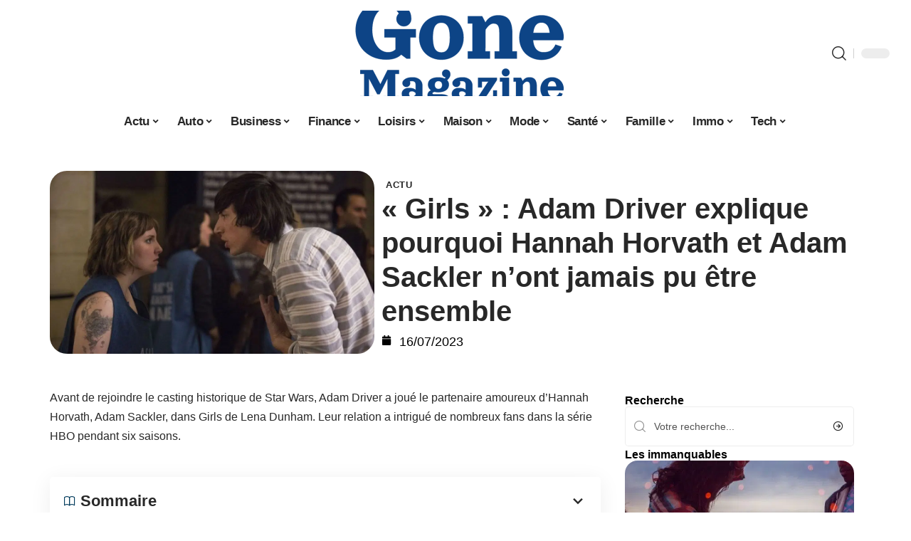

--- FILE ---
content_type: text/html; charset=UTF-8
request_url: https://www.gonemagazine.fr/girls-adam-driver-explique-pourquoi-hannah-horvath-et-adam-sackler-nont-jamais-pu-travailler/
body_size: 33687
content:
<!DOCTYPE html>
<html lang="fr-FR">
<head><meta charset="UTF-8"><script>if(navigator.userAgent.match(/MSIE|Internet Explorer/i)||navigator.userAgent.match(/Trident\/7\..*?rv:11/i)){var href=document.location.href;if(!href.match(/[?&]nowprocket/)){if(href.indexOf("?")==-1){if(href.indexOf("#")==-1){document.location.href=href+"?nowprocket=1"}else{document.location.href=href.replace("#","?nowprocket=1#")}}else{if(href.indexOf("#")==-1){document.location.href=href+"&nowprocket=1"}else{document.location.href=href.replace("#","&nowprocket=1#")}}}}</script><script>(()=>{class RocketLazyLoadScripts{constructor(){this.v="2.0.4",this.userEvents=["keydown","keyup","mousedown","mouseup","mousemove","mouseover","mouseout","touchmove","touchstart","touchend","touchcancel","wheel","click","dblclick","input"],this.attributeEvents=["onblur","onclick","oncontextmenu","ondblclick","onfocus","onmousedown","onmouseenter","onmouseleave","onmousemove","onmouseout","onmouseover","onmouseup","onmousewheel","onscroll","onsubmit"]}async t(){this.i(),this.o(),/iP(ad|hone)/.test(navigator.userAgent)&&this.h(),this.u(),this.l(this),this.m(),this.k(this),this.p(this),this._(),await Promise.all([this.R(),this.L()]),this.lastBreath=Date.now(),this.S(this),this.P(),this.D(),this.O(),this.M(),await this.C(this.delayedScripts.normal),await this.C(this.delayedScripts.defer),await this.C(this.delayedScripts.async),await this.T(),await this.F(),await this.j(),await this.A(),window.dispatchEvent(new Event("rocket-allScriptsLoaded")),this.everythingLoaded=!0,this.lastTouchEnd&&await new Promise(t=>setTimeout(t,500-Date.now()+this.lastTouchEnd)),this.I(),this.H(),this.U(),this.W()}i(){this.CSPIssue=sessionStorage.getItem("rocketCSPIssue"),document.addEventListener("securitypolicyviolation",t=>{this.CSPIssue||"script-src-elem"!==t.violatedDirective||"data"!==t.blockedURI||(this.CSPIssue=!0,sessionStorage.setItem("rocketCSPIssue",!0))},{isRocket:!0})}o(){window.addEventListener("pageshow",t=>{this.persisted=t.persisted,this.realWindowLoadedFired=!0},{isRocket:!0}),window.addEventListener("pagehide",()=>{this.onFirstUserAction=null},{isRocket:!0})}h(){let t;function e(e){t=e}window.addEventListener("touchstart",e,{isRocket:!0}),window.addEventListener("touchend",function i(o){o.changedTouches[0]&&t.changedTouches[0]&&Math.abs(o.changedTouches[0].pageX-t.changedTouches[0].pageX)<10&&Math.abs(o.changedTouches[0].pageY-t.changedTouches[0].pageY)<10&&o.timeStamp-t.timeStamp<200&&(window.removeEventListener("touchstart",e,{isRocket:!0}),window.removeEventListener("touchend",i,{isRocket:!0}),"INPUT"===o.target.tagName&&"text"===o.target.type||(o.target.dispatchEvent(new TouchEvent("touchend",{target:o.target,bubbles:!0})),o.target.dispatchEvent(new MouseEvent("mouseover",{target:o.target,bubbles:!0})),o.target.dispatchEvent(new PointerEvent("click",{target:o.target,bubbles:!0,cancelable:!0,detail:1,clientX:o.changedTouches[0].clientX,clientY:o.changedTouches[0].clientY})),event.preventDefault()))},{isRocket:!0})}q(t){this.userActionTriggered||("mousemove"!==t.type||this.firstMousemoveIgnored?"keyup"===t.type||"mouseover"===t.type||"mouseout"===t.type||(this.userActionTriggered=!0,this.onFirstUserAction&&this.onFirstUserAction()):this.firstMousemoveIgnored=!0),"click"===t.type&&t.preventDefault(),t.stopPropagation(),t.stopImmediatePropagation(),"touchstart"===this.lastEvent&&"touchend"===t.type&&(this.lastTouchEnd=Date.now()),"click"===t.type&&(this.lastTouchEnd=0),this.lastEvent=t.type,t.composedPath&&t.composedPath()[0].getRootNode()instanceof ShadowRoot&&(t.rocketTarget=t.composedPath()[0]),this.savedUserEvents.push(t)}u(){this.savedUserEvents=[],this.userEventHandler=this.q.bind(this),this.userEvents.forEach(t=>window.addEventListener(t,this.userEventHandler,{passive:!1,isRocket:!0})),document.addEventListener("visibilitychange",this.userEventHandler,{isRocket:!0})}U(){this.userEvents.forEach(t=>window.removeEventListener(t,this.userEventHandler,{passive:!1,isRocket:!0})),document.removeEventListener("visibilitychange",this.userEventHandler,{isRocket:!0}),this.savedUserEvents.forEach(t=>{(t.rocketTarget||t.target).dispatchEvent(new window[t.constructor.name](t.type,t))})}m(){const t="return false",e=Array.from(this.attributeEvents,t=>"data-rocket-"+t),i="["+this.attributeEvents.join("],[")+"]",o="[data-rocket-"+this.attributeEvents.join("],[data-rocket-")+"]",s=(e,i,o)=>{o&&o!==t&&(e.setAttribute("data-rocket-"+i,o),e["rocket"+i]=new Function("event",o),e.setAttribute(i,t))};new MutationObserver(t=>{for(const n of t)"attributes"===n.type&&(n.attributeName.startsWith("data-rocket-")||this.everythingLoaded?n.attributeName.startsWith("data-rocket-")&&this.everythingLoaded&&this.N(n.target,n.attributeName.substring(12)):s(n.target,n.attributeName,n.target.getAttribute(n.attributeName))),"childList"===n.type&&n.addedNodes.forEach(t=>{if(t.nodeType===Node.ELEMENT_NODE)if(this.everythingLoaded)for(const i of[t,...t.querySelectorAll(o)])for(const t of i.getAttributeNames())e.includes(t)&&this.N(i,t.substring(12));else for(const e of[t,...t.querySelectorAll(i)])for(const t of e.getAttributeNames())this.attributeEvents.includes(t)&&s(e,t,e.getAttribute(t))})}).observe(document,{subtree:!0,childList:!0,attributeFilter:[...this.attributeEvents,...e]})}I(){this.attributeEvents.forEach(t=>{document.querySelectorAll("[data-rocket-"+t+"]").forEach(e=>{this.N(e,t)})})}N(t,e){const i=t.getAttribute("data-rocket-"+e);i&&(t.setAttribute(e,i),t.removeAttribute("data-rocket-"+e))}k(t){Object.defineProperty(HTMLElement.prototype,"onclick",{get(){return this.rocketonclick||null},set(e){this.rocketonclick=e,this.setAttribute(t.everythingLoaded?"onclick":"data-rocket-onclick","this.rocketonclick(event)")}})}S(t){function e(e,i){let o=e[i];e[i]=null,Object.defineProperty(e,i,{get:()=>o,set(s){t.everythingLoaded?o=s:e["rocket"+i]=o=s}})}e(document,"onreadystatechange"),e(window,"onload"),e(window,"onpageshow");try{Object.defineProperty(document,"readyState",{get:()=>t.rocketReadyState,set(e){t.rocketReadyState=e},configurable:!0}),document.readyState="loading"}catch(t){console.log("WPRocket DJE readyState conflict, bypassing")}}l(t){this.originalAddEventListener=EventTarget.prototype.addEventListener,this.originalRemoveEventListener=EventTarget.prototype.removeEventListener,this.savedEventListeners=[],EventTarget.prototype.addEventListener=function(e,i,o){o&&o.isRocket||!t.B(e,this)&&!t.userEvents.includes(e)||t.B(e,this)&&!t.userActionTriggered||e.startsWith("rocket-")||t.everythingLoaded?t.originalAddEventListener.call(this,e,i,o):(t.savedEventListeners.push({target:this,remove:!1,type:e,func:i,options:o}),"mouseenter"!==e&&"mouseleave"!==e||t.originalAddEventListener.call(this,e,t.savedUserEvents.push,o))},EventTarget.prototype.removeEventListener=function(e,i,o){o&&o.isRocket||!t.B(e,this)&&!t.userEvents.includes(e)||t.B(e,this)&&!t.userActionTriggered||e.startsWith("rocket-")||t.everythingLoaded?t.originalRemoveEventListener.call(this,e,i,o):t.savedEventListeners.push({target:this,remove:!0,type:e,func:i,options:o})}}J(t,e){this.savedEventListeners=this.savedEventListeners.filter(i=>{let o=i.type,s=i.target||window;return e!==o||t!==s||(this.B(o,s)&&(i.type="rocket-"+o),this.$(i),!1)})}H(){EventTarget.prototype.addEventListener=this.originalAddEventListener,EventTarget.prototype.removeEventListener=this.originalRemoveEventListener,this.savedEventListeners.forEach(t=>this.$(t))}$(t){t.remove?this.originalRemoveEventListener.call(t.target,t.type,t.func,t.options):this.originalAddEventListener.call(t.target,t.type,t.func,t.options)}p(t){let e;function i(e){return t.everythingLoaded?e:e.split(" ").map(t=>"load"===t||t.startsWith("load.")?"rocket-jquery-load":t).join(" ")}function o(o){function s(e){const s=o.fn[e];o.fn[e]=o.fn.init.prototype[e]=function(){return this[0]===window&&t.userActionTriggered&&("string"==typeof arguments[0]||arguments[0]instanceof String?arguments[0]=i(arguments[0]):"object"==typeof arguments[0]&&Object.keys(arguments[0]).forEach(t=>{const e=arguments[0][t];delete arguments[0][t],arguments[0][i(t)]=e})),s.apply(this,arguments),this}}if(o&&o.fn&&!t.allJQueries.includes(o)){const e={DOMContentLoaded:[],"rocket-DOMContentLoaded":[]};for(const t in e)document.addEventListener(t,()=>{e[t].forEach(t=>t())},{isRocket:!0});o.fn.ready=o.fn.init.prototype.ready=function(i){function s(){parseInt(o.fn.jquery)>2?setTimeout(()=>i.bind(document)(o)):i.bind(document)(o)}return"function"==typeof i&&(t.realDomReadyFired?!t.userActionTriggered||t.fauxDomReadyFired?s():e["rocket-DOMContentLoaded"].push(s):e.DOMContentLoaded.push(s)),o([])},s("on"),s("one"),s("off"),t.allJQueries.push(o)}e=o}t.allJQueries=[],o(window.jQuery),Object.defineProperty(window,"jQuery",{get:()=>e,set(t){o(t)}})}P(){const t=new Map;document.write=document.writeln=function(e){const i=document.currentScript,o=document.createRange(),s=i.parentElement;let n=t.get(i);void 0===n&&(n=i.nextSibling,t.set(i,n));const c=document.createDocumentFragment();o.setStart(c,0),c.appendChild(o.createContextualFragment(e)),s.insertBefore(c,n)}}async R(){return new Promise(t=>{this.userActionTriggered?t():this.onFirstUserAction=t})}async L(){return new Promise(t=>{document.addEventListener("DOMContentLoaded",()=>{this.realDomReadyFired=!0,t()},{isRocket:!0})})}async j(){return this.realWindowLoadedFired?Promise.resolve():new Promise(t=>{window.addEventListener("load",t,{isRocket:!0})})}M(){this.pendingScripts=[];this.scriptsMutationObserver=new MutationObserver(t=>{for(const e of t)e.addedNodes.forEach(t=>{"SCRIPT"!==t.tagName||t.noModule||t.isWPRocket||this.pendingScripts.push({script:t,promise:new Promise(e=>{const i=()=>{const i=this.pendingScripts.findIndex(e=>e.script===t);i>=0&&this.pendingScripts.splice(i,1),e()};t.addEventListener("load",i,{isRocket:!0}),t.addEventListener("error",i,{isRocket:!0}),setTimeout(i,1e3)})})})}),this.scriptsMutationObserver.observe(document,{childList:!0,subtree:!0})}async F(){await this.X(),this.pendingScripts.length?(await this.pendingScripts[0].promise,await this.F()):this.scriptsMutationObserver.disconnect()}D(){this.delayedScripts={normal:[],async:[],defer:[]},document.querySelectorAll("script[type$=rocketlazyloadscript]").forEach(t=>{t.hasAttribute("data-rocket-src")?t.hasAttribute("async")&&!1!==t.async?this.delayedScripts.async.push(t):t.hasAttribute("defer")&&!1!==t.defer||"module"===t.getAttribute("data-rocket-type")?this.delayedScripts.defer.push(t):this.delayedScripts.normal.push(t):this.delayedScripts.normal.push(t)})}async _(){await this.L();let t=[];document.querySelectorAll("script[type$=rocketlazyloadscript][data-rocket-src]").forEach(e=>{let i=e.getAttribute("data-rocket-src");if(i&&!i.startsWith("data:")){i.startsWith("//")&&(i=location.protocol+i);try{const o=new URL(i).origin;o!==location.origin&&t.push({src:o,crossOrigin:e.crossOrigin||"module"===e.getAttribute("data-rocket-type")})}catch(t){}}}),t=[...new Map(t.map(t=>[JSON.stringify(t),t])).values()],this.Y(t,"preconnect")}async G(t){if(await this.K(),!0!==t.noModule||!("noModule"in HTMLScriptElement.prototype))return new Promise(e=>{let i;function o(){(i||t).setAttribute("data-rocket-status","executed"),e()}try{if(navigator.userAgent.includes("Firefox/")||""===navigator.vendor||this.CSPIssue)i=document.createElement("script"),[...t.attributes].forEach(t=>{let e=t.nodeName;"type"!==e&&("data-rocket-type"===e&&(e="type"),"data-rocket-src"===e&&(e="src"),i.setAttribute(e,t.nodeValue))}),t.text&&(i.text=t.text),t.nonce&&(i.nonce=t.nonce),i.hasAttribute("src")?(i.addEventListener("load",o,{isRocket:!0}),i.addEventListener("error",()=>{i.setAttribute("data-rocket-status","failed-network"),e()},{isRocket:!0}),setTimeout(()=>{i.isConnected||e()},1)):(i.text=t.text,o()),i.isWPRocket=!0,t.parentNode.replaceChild(i,t);else{const i=t.getAttribute("data-rocket-type"),s=t.getAttribute("data-rocket-src");i?(t.type=i,t.removeAttribute("data-rocket-type")):t.removeAttribute("type"),t.addEventListener("load",o,{isRocket:!0}),t.addEventListener("error",i=>{this.CSPIssue&&i.target.src.startsWith("data:")?(console.log("WPRocket: CSP fallback activated"),t.removeAttribute("src"),this.G(t).then(e)):(t.setAttribute("data-rocket-status","failed-network"),e())},{isRocket:!0}),s?(t.fetchPriority="high",t.removeAttribute("data-rocket-src"),t.src=s):t.src="data:text/javascript;base64,"+window.btoa(unescape(encodeURIComponent(t.text)))}}catch(i){t.setAttribute("data-rocket-status","failed-transform"),e()}});t.setAttribute("data-rocket-status","skipped")}async C(t){const e=t.shift();return e?(e.isConnected&&await this.G(e),this.C(t)):Promise.resolve()}O(){this.Y([...this.delayedScripts.normal,...this.delayedScripts.defer,...this.delayedScripts.async],"preload")}Y(t,e){this.trash=this.trash||[];let i=!0;var o=document.createDocumentFragment();t.forEach(t=>{const s=t.getAttribute&&t.getAttribute("data-rocket-src")||t.src;if(s&&!s.startsWith("data:")){const n=document.createElement("link");n.href=s,n.rel=e,"preconnect"!==e&&(n.as="script",n.fetchPriority=i?"high":"low"),t.getAttribute&&"module"===t.getAttribute("data-rocket-type")&&(n.crossOrigin=!0),t.crossOrigin&&(n.crossOrigin=t.crossOrigin),t.integrity&&(n.integrity=t.integrity),t.nonce&&(n.nonce=t.nonce),o.appendChild(n),this.trash.push(n),i=!1}}),document.head.appendChild(o)}W(){this.trash.forEach(t=>t.remove())}async T(){try{document.readyState="interactive"}catch(t){}this.fauxDomReadyFired=!0;try{await this.K(),this.J(document,"readystatechange"),document.dispatchEvent(new Event("rocket-readystatechange")),await this.K(),document.rocketonreadystatechange&&document.rocketonreadystatechange(),await this.K(),this.J(document,"DOMContentLoaded"),document.dispatchEvent(new Event("rocket-DOMContentLoaded")),await this.K(),this.J(window,"DOMContentLoaded"),window.dispatchEvent(new Event("rocket-DOMContentLoaded"))}catch(t){console.error(t)}}async A(){try{document.readyState="complete"}catch(t){}try{await this.K(),this.J(document,"readystatechange"),document.dispatchEvent(new Event("rocket-readystatechange")),await this.K(),document.rocketonreadystatechange&&document.rocketonreadystatechange(),await this.K(),this.J(window,"load"),window.dispatchEvent(new Event("rocket-load")),await this.K(),window.rocketonload&&window.rocketonload(),await this.K(),this.allJQueries.forEach(t=>t(window).trigger("rocket-jquery-load")),await this.K(),this.J(window,"pageshow");const t=new Event("rocket-pageshow");t.persisted=this.persisted,window.dispatchEvent(t),await this.K(),window.rocketonpageshow&&window.rocketonpageshow({persisted:this.persisted})}catch(t){console.error(t)}}async K(){Date.now()-this.lastBreath>45&&(await this.X(),this.lastBreath=Date.now())}async X(){return document.hidden?new Promise(t=>setTimeout(t)):new Promise(t=>requestAnimationFrame(t))}B(t,e){return e===document&&"readystatechange"===t||(e===document&&"DOMContentLoaded"===t||(e===window&&"DOMContentLoaded"===t||(e===window&&"load"===t||e===window&&"pageshow"===t)))}static run(){(new RocketLazyLoadScripts).t()}}RocketLazyLoadScripts.run()})();</script>
    
    <meta http-equiv="X-UA-Compatible" content="IE=edge">
    <meta name="viewport" content="width=device-width, initial-scale=1">
    <link rel="profile" href="https://gmpg.org/xfn/11">
	<meta name='robots' content='index, follow, max-image-preview:large, max-snippet:-1, max-video-preview:-1' />
            <link rel="apple-touch-icon" href="https://www.gonemagazine.fr/wp-content/uploads/gonemagazine.fr-512x512_2-1.png"/>
		            <meta name="msapplication-TileColor" content="#ffffff">
            <meta name="msapplication-TileImage" content="https://www.gonemagazine.fr/wp-content/uploads/gonemagazine.fr-512x512_2-1.png"/>
		<meta http-equiv="Content-Security-Policy" content="upgrade-insecure-requests">

	<!-- This site is optimized with the Yoast SEO plugin v26.8 - https://yoast.com/product/yoast-seo-wordpress/ -->
	<title>« Girls » : Adam Driver explique pourquoi Hannah Horvath et Adam Sackler n&#039;ont jamais pu être ensemble - Gone Magazine</title>
	<link rel="canonical" href="https://www.gonemagazine.fr/girls-adam-driver-explique-pourquoi-hannah-horvath-et-adam-sackler-nont-jamais-pu-travailler/" />
	<meta property="og:locale" content="fr_FR" />
	<meta property="og:type" content="article" />
	<meta property="og:title" content="« Girls » : Adam Driver explique pourquoi Hannah Horvath et Adam Sackler n&#039;ont jamais pu être ensemble - Gone Magazine" />
	<meta property="og:description" content="Avant de rejoindre le casting historique de Star Wars, Adam Driver a joué le partenaire amoureux d&rsquo;Hannah Horvath, Adam Sackler, dans Girls de Lena Dunham. Leur relation a intrigué de nombreux fans dans la série HBO pendant six saisons.SommaireHannah Horvath « vit trop dans son cerveau », tandis qu&rsquo;Adam Sackler vit « trop dans son corps »Adam peut s&rsquo;engager [&hellip;]" />
	<meta property="og:url" content="https://www.gonemagazine.fr/girls-adam-driver-explique-pourquoi-hannah-horvath-et-adam-sackler-nont-jamais-pu-travailler/" />
	<meta property="og:site_name" content="Gone Magazine" />
	<meta property="article:published_time" content="2023-07-16T00:01:00+00:00" />
	<meta property="article:modified_time" content="2023-07-16T05:32:25+00:00" />
	<meta property="og:image" content="https://www.gonemagazine.fr/wp-content/uploads/Adam-and-Hannah-1024x576-1.jpg" />
	<meta property="og:image:width" content="1024" />
	<meta property="og:image:height" content="576" />
	<meta property="og:image:type" content="image/jpeg" />
	<meta name="author" content="Tangi" />
	<meta name="twitter:card" content="summary_large_image" />
	<meta name="twitter:label1" content="Écrit par" />
	<meta name="twitter:data1" content="Tangi" />
	<meta name="twitter:label2" content="Durée de lecture estimée" />
	<meta name="twitter:data2" content="3 minutes" />
	<script type="application/ld+json" class="yoast-schema-graph">{"@context":"https://schema.org","@graph":[{"@type":"Article","@id":"https://www.gonemagazine.fr/girls-adam-driver-explique-pourquoi-hannah-horvath-et-adam-sackler-nont-jamais-pu-travailler/#article","isPartOf":{"@id":"https://www.gonemagazine.fr/girls-adam-driver-explique-pourquoi-hannah-horvath-et-adam-sackler-nont-jamais-pu-travailler/"},"author":{"name":"Tangi","@id":"https://www.gonemagazine.fr/#/schema/person/27bfb615069226c3788ad3568e402b55"},"headline":"« Girls » : Adam Driver explique pourquoi Hannah Horvath et Adam Sackler n&rsquo;ont jamais pu être ensemble","datePublished":"2023-07-16T00:01:00+00:00","dateModified":"2023-07-16T05:32:25+00:00","mainEntityOfPage":{"@id":"https://www.gonemagazine.fr/girls-adam-driver-explique-pourquoi-hannah-horvath-et-adam-sackler-nont-jamais-pu-travailler/"},"wordCount":692,"image":{"@id":"https://www.gonemagazine.fr/girls-adam-driver-explique-pourquoi-hannah-horvath-et-adam-sackler-nont-jamais-pu-travailler/#primaryimage"},"thumbnailUrl":"https://www.gonemagazine.fr/wp-content/uploads/Adam-and-Hannah-1024x576-1.jpg","articleSection":["Actu"],"inLanguage":"fr-FR"},{"@type":"WebPage","@id":"https://www.gonemagazine.fr/girls-adam-driver-explique-pourquoi-hannah-horvath-et-adam-sackler-nont-jamais-pu-travailler/","url":"https://www.gonemagazine.fr/girls-adam-driver-explique-pourquoi-hannah-horvath-et-adam-sackler-nont-jamais-pu-travailler/","name":"« Girls » : Adam Driver explique pourquoi Hannah Horvath et Adam Sackler n'ont jamais pu être ensemble - Gone Magazine","isPartOf":{"@id":"https://www.gonemagazine.fr/#website"},"primaryImageOfPage":{"@id":"https://www.gonemagazine.fr/girls-adam-driver-explique-pourquoi-hannah-horvath-et-adam-sackler-nont-jamais-pu-travailler/#primaryimage"},"image":{"@id":"https://www.gonemagazine.fr/girls-adam-driver-explique-pourquoi-hannah-horvath-et-adam-sackler-nont-jamais-pu-travailler/#primaryimage"},"thumbnailUrl":"https://www.gonemagazine.fr/wp-content/uploads/Adam-and-Hannah-1024x576-1.jpg","datePublished":"2023-07-16T00:01:00+00:00","dateModified":"2023-07-16T05:32:25+00:00","author":{"@id":"https://www.gonemagazine.fr/#/schema/person/27bfb615069226c3788ad3568e402b55"},"breadcrumb":{"@id":"https://www.gonemagazine.fr/girls-adam-driver-explique-pourquoi-hannah-horvath-et-adam-sackler-nont-jamais-pu-travailler/#breadcrumb"},"inLanguage":"fr-FR","potentialAction":[{"@type":"ReadAction","target":["https://www.gonemagazine.fr/girls-adam-driver-explique-pourquoi-hannah-horvath-et-adam-sackler-nont-jamais-pu-travailler/"]}]},{"@type":"ImageObject","inLanguage":"fr-FR","@id":"https://www.gonemagazine.fr/girls-adam-driver-explique-pourquoi-hannah-horvath-et-adam-sackler-nont-jamais-pu-travailler/#primaryimage","url":"https://www.gonemagazine.fr/wp-content/uploads/Adam-and-Hannah-1024x576-1.jpg","contentUrl":"https://www.gonemagazine.fr/wp-content/uploads/Adam-and-Hannah-1024x576-1.jpg","width":1024,"height":576},{"@type":"BreadcrumbList","@id":"https://www.gonemagazine.fr/girls-adam-driver-explique-pourquoi-hannah-horvath-et-adam-sackler-nont-jamais-pu-travailler/#breadcrumb","itemListElement":[{"@type":"ListItem","position":1,"name":"Accueil","item":"https://www.gonemagazine.fr/"},{"@type":"ListItem","position":2,"name":"« Girls » : Adam Driver explique pourquoi Hannah Horvath et Adam Sackler n&rsquo;ont jamais pu être ensemble"}]},{"@type":"WebSite","@id":"https://www.gonemagazine.fr/#website","url":"https://www.gonemagazine.fr/","name":"Gone Magazine","description":"L&#039;actu ça va, ça vient !","potentialAction":[{"@type":"SearchAction","target":{"@type":"EntryPoint","urlTemplate":"https://www.gonemagazine.fr/?s={search_term_string}"},"query-input":{"@type":"PropertyValueSpecification","valueRequired":true,"valueName":"search_term_string"}}],"inLanguage":"fr-FR"},{"@type":"Person","@id":"https://www.gonemagazine.fr/#/schema/person/27bfb615069226c3788ad3568e402b55","name":"Tangi","image":{"@type":"ImageObject","inLanguage":"fr-FR","@id":"https://www.gonemagazine.fr/#/schema/person/image/","url":"https://secure.gravatar.com/avatar/884b0b72276dfdf201f3097e074b3ceadb8884716c28ec451ba6717146beffe3?s=96&d=mm&r=g","contentUrl":"https://secure.gravatar.com/avatar/884b0b72276dfdf201f3097e074b3ceadb8884716c28ec451ba6717146beffe3?s=96&d=mm&r=g","caption":"Tangi"}}]}</script>
	<!-- / Yoast SEO plugin. -->


<link rel='dns-prefetch' href='//widgetlogic.org' />
<link rel="alternate" type="application/rss+xml" title="Gone Magazine &raquo; Flux" href="https://www.gonemagazine.fr/feed/" />
<link rel="alternate" title="oEmbed (JSON)" type="application/json+oembed" href="https://www.gonemagazine.fr/wp-json/oembed/1.0/embed?url=https%3A%2F%2Fwww.gonemagazine.fr%2Fgirls-adam-driver-explique-pourquoi-hannah-horvath-et-adam-sackler-nont-jamais-pu-travailler%2F" />
<link rel="alternate" title="oEmbed (XML)" type="text/xml+oembed" href="https://www.gonemagazine.fr/wp-json/oembed/1.0/embed?url=https%3A%2F%2Fwww.gonemagazine.fr%2Fgirls-adam-driver-explique-pourquoi-hannah-horvath-et-adam-sackler-nont-jamais-pu-travailler%2F&#038;format=xml" />
<style id='wp-img-auto-sizes-contain-inline-css'>
img:is([sizes=auto i],[sizes^="auto," i]){contain-intrinsic-size:3000px 1500px}
/*# sourceURL=wp-img-auto-sizes-contain-inline-css */
</style>
<link data-minify="1" rel='stylesheet' id='global-tweaks-css' href='https://www.gonemagazine.fr/wp-content/cache/min/1/wp-content/plugins/zz-awp-optimize/assets/css/global-tweaks.css?ver=1769117890' media='all' />
<link data-minify="1" rel='stylesheet' id='theme-tweaks-css' href='https://www.gonemagazine.fr/wp-content/cache/min/1/wp-content/plugins/zz-awp-optimize/inc/themes/foxiz/assets/css/tweaks.css?ver=1769117890' media='all' />
<link data-minify="1" rel='stylesheet' id='font-system-css' href='https://www.gonemagazine.fr/wp-content/cache/min/1/wp-content/plugins/zz-awp-optimize/assets/css/font-system.css?ver=1769117890' media='all' />
<style id='wp-emoji-styles-inline-css'>

	img.wp-smiley, img.emoji {
		display: inline !important;
		border: none !important;
		box-shadow: none !important;
		height: 1em !important;
		width: 1em !important;
		margin: 0 0.07em !important;
		vertical-align: -0.1em !important;
		background: none !important;
		padding: 0 !important;
	}
/*# sourceURL=wp-emoji-styles-inline-css */
</style>
<link data-minify="1" rel='stylesheet' id='block-widget-css' href='https://www.gonemagazine.fr/wp-content/cache/min/1/wp-content/plugins/widget-logic/block_widget/css/widget.css?ver=1769117890' media='all' />
<link rel='stylesheet' id='elementor-frontend-css' href='https://www.gonemagazine.fr/wp-content/plugins/elementor/assets/css/frontend.min.css?ver=3.34.2' media='all' />
<link rel='stylesheet' id='elementor-post-5527-css' href='https://www.gonemagazine.fr/wp-content/uploads/elementor/css/post-5527.css?ver=1769117889' media='all' />
<link rel='stylesheet' id='elementor-post-5528-css' href='https://www.gonemagazine.fr/wp-content/uploads/elementor/css/post-5528.css?ver=1769117893' media='all' />
<link data-minify="1" rel='stylesheet' id='foxiz-main-css' href='https://www.gonemagazine.fr/wp-content/cache/min/1/wp-content/themes/foxiz/assets/css/main.css?ver=1769117891' media='all' />
<link data-minify="1" rel='stylesheet' id='foxiz-print-css' href='https://www.gonemagazine.fr/wp-content/cache/min/1/wp-content/themes/foxiz/assets/css/print.css?ver=1769117891' media='all' />
<link rel='stylesheet' id='foxiz-style-css' href='https://www.gonemagazine.fr/wp-content/themes/foxiz-child-033/style.css?ver=1.8.1' media='all' />
<style id='foxiz-style-inline-css'>
:root {--g-color :#003B5C;--g-color-90 :#003B5Ce6;}[data-theme="dark"].is-hd-4 {--nav-bg: #191c20;--nav-bg-from: #191c20;--nav-bg-to: #191c20;}[data-theme="dark"].is-hd-5, [data-theme="dark"].is-hd-5:not(.sticky-on) {--nav-bg: #191c20;--nav-bg-from: #191c20;--nav-bg-to: #191c20;}:root {--max-width-wo-sb : 860px;--hyperlink-line-color :var(--g-color);}.search-header:before { background-repeat : no-repeat;background-size : cover;background-attachment : scroll;background-position : center center;}[data-theme="dark"] .search-header:before { background-repeat : no-repeat;background-size : cover;background-attachment : scroll;background-position : center center;}.footer-has-bg { background-color : #88888812;}#amp-mobile-version-switcher { display: none; }
/*# sourceURL=foxiz-style-inline-css */
</style>
<link data-minify="1" rel='stylesheet' id='foxiz-parent-css' href='https://www.gonemagazine.fr/wp-content/cache/min/1/wp-content/themes/foxiz/style.css?ver=1769117891' media='all' />
<link rel='stylesheet' id='foxiz-child-css' href='https://www.gonemagazine.fr/wp-content/themes/foxiz-child-033/style.css?ver=1765986270' media='all' />
<link data-minify="1" rel='stylesheet' id='foxiz-theme033-color-css' href='https://www.gonemagazine.fr/wp-content/cache/min/1/wp-content/themes/foxiz-child-033/style-theme033-color.css?ver=1769117891' media='all' />
<link data-minify="1" rel='stylesheet' id='foxiz-theme033-general-css' href='https://www.gonemagazine.fr/wp-content/cache/min/1/wp-content/themes/foxiz-child-033/style-theme033-general.css?ver=1769117891' media='all' />
<link data-minify="1" rel='stylesheet' id='foxiz-theme033-css' href='https://www.gonemagazine.fr/wp-content/cache/min/1/wp-content/themes/foxiz-child-033/style-theme033.css?ver=1769117891' media='all' />
<link data-minify="1" rel='stylesheet' id='foxiz-contact-css' href='https://www.gonemagazine.fr/wp-content/cache/min/1/wp-content/themes/foxiz-child-033/style-contact.css?ver=1769117891' media='all' />
<link data-minify="1" rel='stylesheet' id='foxiz-custom-css' href='https://www.gonemagazine.fr/wp-content/cache/min/1/wp-content/themes/foxiz-child-033/style-custom.css?ver=1769117891' media='all' />
<style id='rocket-lazyload-inline-css'>
.rll-youtube-player{position:relative;padding-bottom:56.23%;height:0;overflow:hidden;max-width:100%;}.rll-youtube-player:focus-within{outline: 2px solid currentColor;outline-offset: 5px;}.rll-youtube-player iframe{position:absolute;top:0;left:0;width:100%;height:100%;z-index:100;background:0 0}.rll-youtube-player img{bottom:0;display:block;left:0;margin:auto;max-width:100%;width:100%;position:absolute;right:0;top:0;border:none;height:auto;-webkit-transition:.4s all;-moz-transition:.4s all;transition:.4s all}.rll-youtube-player img:hover{-webkit-filter:brightness(75%)}.rll-youtube-player .play{height:100%;width:100%;left:0;top:0;position:absolute;background:var(--wpr-bg-95fb04f9-aa11-40d4-8787-3b808472cf00) no-repeat center;background-color: transparent !important;cursor:pointer;border:none;}.wp-embed-responsive .wp-has-aspect-ratio .rll-youtube-player{position:absolute;padding-bottom:0;width:100%;height:100%;top:0;bottom:0;left:0;right:0}
/*# sourceURL=rocket-lazyload-inline-css */
</style>
<script src="https://www.gonemagazine.fr/wp-includes/js/jquery/jquery.min.js?ver=3.7.1" id="jquery-core-js" data-rocket-defer defer></script>
<script src="https://www.gonemagazine.fr/wp-includes/js/jquery/jquery-migrate.min.js?ver=3.4.1" id="jquery-migrate-js" data-rocket-defer defer></script>
<link rel="https://api.w.org/" href="https://www.gonemagazine.fr/wp-json/" /><link rel="alternate" title="JSON" type="application/json" href="https://www.gonemagazine.fr/wp-json/wp/v2/posts/1361" /><meta name="generator" content="WordPress 6.9" />
<link rel='shortlink' href='https://www.gonemagazine.fr/?p=1361' />
<link rel="EditURI" type="application/rsd+xml" title="RSD" href="https://www.gonemagazine.fr/send.php?rsd" />
<!-- Google tag (gtag.js) -->
<script type="rocketlazyloadscript" async data-rocket-src="https://www.googletagmanager.com/gtag/js?id=G-L8FRXHLTNT"></script>
<script type="rocketlazyloadscript">
  window.dataLayer = window.dataLayer || [];
  function gtag(){dataLayer.push(arguments);}
  gtag('js', new Date());

  gtag('config', 'G-L8FRXHLTNT');
</script>
<link rel="icon" type="image/png" href="/wp-content/uploads/fbrfg/favicon-96x96.png" sizes="96x96" />
<link rel="icon" type="image/svg+xml" href="/wp-content/uploads/fbrfg/favicon.svg" />
<link rel="shortcut icon" href="/wp-content/uploads/fbrfg/favicon.ico" />
<link rel="apple-touch-icon" sizes="180x180" href="/wp-content/uploads/fbrfg/apple-touch-icon.png" />
<link rel="manifest" href="/wp-content/uploads/fbrfg/site.webmanifest" /><style>
        .elementor-widget-sidebar {
            position: sticky !important;
            top: 20px !important;
        }
    </style><meta name="generator" content="Elementor 3.34.2; features: e_font_icon_svg, additional_custom_breakpoints; settings: css_print_method-external, google_font-enabled, font_display-swap">
			<style>
				.e-con.e-parent:nth-of-type(n+4):not(.e-lazyloaded):not(.e-no-lazyload),
				.e-con.e-parent:nth-of-type(n+4):not(.e-lazyloaded):not(.e-no-lazyload) * {
					background-image: none !important;
				}
				@media screen and (max-height: 1024px) {
					.e-con.e-parent:nth-of-type(n+3):not(.e-lazyloaded):not(.e-no-lazyload),
					.e-con.e-parent:nth-of-type(n+3):not(.e-lazyloaded):not(.e-no-lazyload) * {
						background-image: none !important;
					}
				}
				@media screen and (max-height: 640px) {
					.e-con.e-parent:nth-of-type(n+2):not(.e-lazyloaded):not(.e-no-lazyload),
					.e-con.e-parent:nth-of-type(n+2):not(.e-lazyloaded):not(.e-no-lazyload) * {
						background-image: none !important;
					}
				}
			</style>
			<noscript><style id="rocket-lazyload-nojs-css">.rll-youtube-player, [data-lazy-src]{display:none !important;}</style></noscript><style id="wpr-lazyload-bg-container"></style><style id="wpr-lazyload-bg-exclusion"></style>
<noscript>
<style id="wpr-lazyload-bg-nostyle">.rll-youtube-player .play{--wpr-bg-95fb04f9-aa11-40d4-8787-3b808472cf00: url('https://www.gonemagazine.fr/wp-content/plugins/wp-rocket/assets/img/youtube.png');}</style>
</noscript>
<script type="application/javascript">const rocket_pairs = [{"selector":".rll-youtube-player .play","style":".rll-youtube-player .play{--wpr-bg-95fb04f9-aa11-40d4-8787-3b808472cf00: url('https:\/\/www.gonemagazine.fr\/wp-content\/plugins\/wp-rocket\/assets\/img\/youtube.png');}","hash":"95fb04f9-aa11-40d4-8787-3b808472cf00","url":"https:\/\/www.gonemagazine.fr\/wp-content\/plugins\/wp-rocket\/assets\/img\/youtube.png"}]; const rocket_excluded_pairs = [];</script><meta name="generator" content="WP Rocket 3.20.3" data-wpr-features="wpr_lazyload_css_bg_img wpr_delay_js wpr_defer_js wpr_minify_js wpr_lazyload_images wpr_lazyload_iframes wpr_image_dimensions wpr_cache_webp wpr_minify_css wpr_desktop" /></head>
<body data-rsssl=1 class="wp-singular post-template-default single single-post postid-1361 single-format-standard wp-embed-responsive wp-theme-foxiz wp-child-theme-foxiz-child-033 elementor-default elementor-kit-5527 menu-ani-1 hover-ani-1 is-rm-1 is-hd-5 is-stemplate is-backtop none-m-backtop is-mstick is-smart-sticky" data-theme="default">
<div data-rocket-location-hash="7e4f4a3adee48df92822953dbaffab3d" class="site-outer">
	        <header data-rocket-location-hash="72b3466cc4fb913b837b2431957584e6" id="site-header" class="header-wrap rb-section header-5 header-fw style-none has-quick-menu">
			        <div data-rocket-location-hash="bf588db960b64fe2d3b70204ea757e70" class="reading-indicator"><span id="reading-progress"></span></div>
		            <div data-rocket-location-hash="eaf1f195b4aae053ed5d930ce5d3c91f" class="logo-sec">
                <div class="logo-sec-inner rb-container edge-padding">
                    <div class="logo-sec-left">
						                    </div>
                    <div class="logo-sec-center">        <div class="logo-wrap is-image-logo site-branding">
            <a href="https://www.gonemagazine.fr/" class="logo" title="Gone Magazine">
				<img width="800" height="400" class="logo-default" data-mode="default" src="https://www.gonemagazine.fr/wp-content/uploads/gonemagazine.fr-800x400-1.png" srcset="https://www.gonemagazine.fr/wp-content/uploads/gonemagazine.fr-800x400-1.png 1x,https://www.gonemagazine.fr/wp-content/uploads/gonemagazine.fr-800x400-1.png 2x" alt="Gone Magazine" decoding="async" loading="eager"><img width="800" height="400" class="logo-dark" data-mode="dark" src="https://www.gonemagazine.fr/wp-content/uploads/gonemagazine.fr-800x400-1.png" srcset="https://www.gonemagazine.fr/wp-content/uploads/gonemagazine.fr-800x400-1.png 1x,https://www.gonemagazine.fr/wp-content/uploads/gonemagazine.fr-800x400-1.png 2x" alt="Gone Magazine" decoding="async" loading="eager">            </a>
        </div>
		</div>
                    <div class="logo-sec-right">
                        <div class="navbar-right">
							        <div class="wnav-holder w-header-search header-dropdown-outer">
            <a href="#" data-title="Recherche" class="icon-holder header-element search-btn search-trigger" aria-label="search">
				<i class="rbi rbi-search wnav-icon" aria-hidden="true"></i>				            </a>
			                <div class="header-dropdown">
                    <div class="header-search-form">
						        <form method="get" action="https://www.gonemagazine.fr/" class="rb-search-form">
            <div class="search-form-inner">
				                    <span class="search-icon"><i class="rbi rbi-search" aria-hidden="true"></i></span>
				                <span class="search-text"><input type="text" class="field" placeholder="Votre recherche..." value="" name="s"/></span>
                <span class="rb-search-submit"><input type="submit" value="Recherche"/>                        <i class="rbi rbi-cright" aria-hidden="true"></i></span>
            </div>
        </form>
							                    </div>
                </div>
			        </div>
		        <div class="dark-mode-toggle-wrap">
            <div class="dark-mode-toggle">
                <span class="dark-mode-slide">
                    <i class="dark-mode-slide-btn mode-icon-dark" data-title="Mode lumière"><svg class="svg-icon svg-mode-dark" aria-hidden="true" role="img" focusable="false" xmlns="http://www.w3.org/2000/svg" viewBox="0 0 512 512"><path fill="currentColor" d="M507.681,209.011c-1.297-6.991-7.324-12.111-14.433-12.262c-7.104-0.122-13.347,4.711-14.936,11.643 c-15.26,66.497-73.643,112.94-141.978,112.94c-80.321,0-145.667-65.346-145.667-145.666c0-68.335,46.443-126.718,112.942-141.976 c6.93-1.59,11.791-7.826,11.643-14.934c-0.149-7.108-5.269-13.136-12.259-14.434C287.546,1.454,271.735,0,256,0 C187.62,0,123.333,26.629,74.98,74.981C26.628,123.333,0,187.62,0,256s26.628,132.667,74.98,181.019 C123.333,485.371,187.62,512,256,512s132.667-26.629,181.02-74.981C485.372,388.667,512,324.38,512,256 C512,240.278,510.546,224.469,507.681,209.011z" /></svg></i>
                    <i class="dark-mode-slide-btn mode-icon-default" data-title="Mode sombre"><svg class="svg-icon svg-mode-light" aria-hidden="true" role="img" focusable="false" xmlns="http://www.w3.org/2000/svg" viewBox="0 0 232.447 232.447"><path fill="currentColor" d="M116.211,194.8c-4.143,0-7.5,3.357-7.5,7.5v22.643c0,4.143,3.357,7.5,7.5,7.5s7.5-3.357,7.5-7.5V202.3 C123.711,198.157,120.354,194.8,116.211,194.8z" /><path fill="currentColor" d="M116.211,37.645c4.143,0,7.5-3.357,7.5-7.5V7.505c0-4.143-3.357-7.5-7.5-7.5s-7.5,3.357-7.5,7.5v22.641 C108.711,34.288,112.068,37.645,116.211,37.645z" /><path fill="currentColor" d="M50.054,171.78l-16.016,16.008c-2.93,2.929-2.931,7.677-0.003,10.606c1.465,1.466,3.385,2.198,5.305,2.198 c1.919,0,3.838-0.731,5.302-2.195l16.016-16.008c2.93-2.929,2.931-7.677,0.003-10.606C57.731,168.852,52.982,168.851,50.054,171.78 z" /><path fill="currentColor" d="M177.083,62.852c1.919,0,3.838-0.731,5.302-2.195L198.4,44.649c2.93-2.929,2.931-7.677,0.003-10.606 c-2.93-2.932-7.679-2.931-10.607-0.003l-16.016,16.008c-2.93,2.929-2.931,7.677-0.003,10.607 C173.243,62.12,175.163,62.852,177.083,62.852z" /><path fill="currentColor" d="M37.645,116.224c0-4.143-3.357-7.5-7.5-7.5H7.5c-4.143,0-7.5,3.357-7.5,7.5s3.357,7.5,7.5,7.5h22.645 C34.287,123.724,37.645,120.366,37.645,116.224z" /><path fill="currentColor" d="M224.947,108.724h-22.652c-4.143,0-7.5,3.357-7.5,7.5s3.357,7.5,7.5,7.5h22.652c4.143,0,7.5-3.357,7.5-7.5 S229.09,108.724,224.947,108.724z" /><path fill="currentColor" d="M50.052,60.655c1.465,1.465,3.384,2.197,5.304,2.197c1.919,0,3.839-0.732,5.303-2.196c2.93-2.929,2.93-7.678,0.001-10.606 L44.652,34.042c-2.93-2.93-7.679-2.929-10.606-0.001c-2.93,2.929-2.93,7.678-0.001,10.606L50.052,60.655z" /><path fill="currentColor" d="M182.395,171.782c-2.93-2.929-7.679-2.93-10.606-0.001c-2.93,2.929-2.93,7.678-0.001,10.607l16.007,16.008 c1.465,1.465,3.384,2.197,5.304,2.197c1.919,0,3.839-0.732,5.303-2.196c2.93-2.929,2.93-7.678,0.001-10.607L182.395,171.782z" /><path fill="currentColor" d="M116.22,48.7c-37.232,0-67.523,30.291-67.523,67.523s30.291,67.523,67.523,67.523s67.522-30.291,67.522-67.523 S153.452,48.7,116.22,48.7z M116.22,168.747c-28.962,0-52.523-23.561-52.523-52.523S87.258,63.7,116.22,63.7 c28.961,0,52.522,23.562,52.522,52.523S145.181,168.747,116.22,168.747z" /></svg></i>
                </span>
            </div>
        </div>
		                        </div>
                    </div>
                </div>
            </div>
            <div id="navbar-outer" class="navbar-outer">
                <div id="sticky-holder" class="sticky-holder">
                    <div class="navbar-wrap">
                        <div class="rb-container edge-padding">
                            <div class="navbar-inner">
                                <div class="navbar-center">
									        <nav id="site-navigation" class="main-menu-wrap" aria-label="main menu"><ul id="menu-main-1" class="main-menu rb-menu large-menu" itemscope itemtype="https://www.schema.org/SiteNavigationElement"><li class="menu-item menu-item-type-taxonomy menu-item-object-category current-post-ancestor current-menu-parent current-post-parent menu-item-329 menu-item-has-children menu-has-child-mega is-child-wide"><a href="https://www.gonemagazine.fr/actu/"><span>Actu</span></a><div class="mega-dropdown is-mega-category"><div class="rb-container edge-padding"><div class="mega-dropdown-inner"><div class="mega-header mega-header-fw"><span class="h4">Actu</span><a class="mega-link is-meta" href="https://www.gonemagazine.fr/actu/"><span>Show More</span><i class="rbi rbi-cright" aria-hidden="true"></i></a></div><div id="mega-listing-329" class="block-wrap block-small block-grid block-grid-small-1 rb-columns rb-col-5 is-gap-10"><div class="block-inner">        <div class="p-wrap p-grid p-grid-small-1" data-pid="1798">
	            <div class="feat-holder overlay-text">
				        <div class="p-featured">
			        <a class="p-flink" href="https://www.gonemagazine.fr/celebrite-espagnol-les-espagnols-les-plus-connus/" title="Célébrité Espagnol : les espagnols les plus connus">
			<img width="293" height="220" src="data:image/svg+xml,%3Csvg%20xmlns='http://www.w3.org/2000/svg'%20viewBox='0%200%20293%20220'%3E%3C/svg%3E" class="featured-img wp-post-image" alt="" decoding="async" data-lazy-srcset="https://www.gonemagazine.fr/wp-content/uploads/Celebrite-Espagnol-les-espagnols-les-plus-connus.jpg.webp 800w,https://www.gonemagazine.fr/wp-content/uploads/Celebrite-Espagnol-les-espagnols-les-plus-connus-300x225.jpg.webp 300w,https://www.gonemagazine.fr/wp-content/uploads/Celebrite-Espagnol-les-espagnols-les-plus-connus-768x576.jpg.webp 768w,https://www.gonemagazine.fr/wp-content/uploads/Celebrite-Espagnol-les-espagnols-les-plus-connus-585x439.jpg.webp 585w" data-lazy-sizes="auto, (max-width: 293px) 100vw, 293px" data-lazy-src="https://www.gonemagazine.fr/wp-content/uploads/Celebrite-Espagnol-les-espagnols-les-plus-connus.jpg.webp" /><noscript><img loading="lazy" width="293" height="220" src="https://www.gonemagazine.fr/wp-content/uploads/Celebrite-Espagnol-les-espagnols-les-plus-connus.jpg.webp" class="featured-img wp-post-image" alt="" loading="lazy" decoding="async" srcset="https://www.gonemagazine.fr/wp-content/uploads/Celebrite-Espagnol-les-espagnols-les-plus-connus.jpg.webp 800w,https://www.gonemagazine.fr/wp-content/uploads/Celebrite-Espagnol-les-espagnols-les-plus-connus-300x225.jpg.webp 300w,https://www.gonemagazine.fr/wp-content/uploads/Celebrite-Espagnol-les-espagnols-les-plus-connus-768x576.jpg.webp 768w,https://www.gonemagazine.fr/wp-content/uploads/Celebrite-Espagnol-les-espagnols-les-plus-connus-585x439.jpg.webp 585w" sizes="auto, (max-width: 293px) 100vw, 293px" /></noscript>        </a>
		        </div>
	            </div>
		        <div class="p-content">
			<span class="entry-title h4">        <a class="p-url" href="https://www.gonemagazine.fr/celebrite-espagnol-les-espagnols-les-plus-connus/" rel="bookmark">Célébrité Espagnol : les espagnols les plus connus</a></span>            <div class="p-meta">
                <div class="meta-inner is-meta">
					<span class="meta-el meta-update">
		            <time class="date date-updated" title="2026-01-22T13:24:32+01:00">22 janvier 2026</time>
		        </span>
		                </div>
				            </div>
		        </div>
		        </div>
	        <div class="p-wrap p-grid p-grid-small-1" data-pid="1799">
	            <div class="feat-holder overlay-text">
				        <div class="p-featured">
			        <a class="p-flink" href="https://www.gonemagazine.fr/capote-louis-vuitton-le-preservatif-de-luxe/" title="Capote Louis Vuitton : le préservatif de luxe">
			<img width="330" height="195" src="data:image/svg+xml,%3Csvg%20xmlns='http://www.w3.org/2000/svg'%20viewBox='0%200%20330%20195'%3E%3C/svg%3E" class="featured-img wp-post-image" alt="" decoding="async" data-lazy-srcset="https://www.gonemagazine.fr/wp-content/uploads/Capote-Louis-Vuitton-le-preservatif-de-luxe.jpg.webp 800w,https://www.gonemagazine.fr/wp-content/uploads/Capote-Louis-Vuitton-le-preservatif-de-luxe-300x177.jpg.webp 300w,https://www.gonemagazine.fr/wp-content/uploads/Capote-Louis-Vuitton-le-preservatif-de-luxe-768x453.jpg.webp 768w,https://www.gonemagazine.fr/wp-content/uploads/Capote-Louis-Vuitton-le-preservatif-de-luxe-585x345.jpg.webp 585w" data-lazy-sizes="auto, (max-width: 330px) 100vw, 330px" data-lazy-src="https://www.gonemagazine.fr/wp-content/uploads/Capote-Louis-Vuitton-le-preservatif-de-luxe.jpg.webp" /><noscript><img loading="lazy" width="330" height="195" src="https://www.gonemagazine.fr/wp-content/uploads/Capote-Louis-Vuitton-le-preservatif-de-luxe.jpg.webp" class="featured-img wp-post-image" alt="" loading="lazy" decoding="async" srcset="https://www.gonemagazine.fr/wp-content/uploads/Capote-Louis-Vuitton-le-preservatif-de-luxe.jpg.webp 800w,https://www.gonemagazine.fr/wp-content/uploads/Capote-Louis-Vuitton-le-preservatif-de-luxe-300x177.jpg.webp 300w,https://www.gonemagazine.fr/wp-content/uploads/Capote-Louis-Vuitton-le-preservatif-de-luxe-768x453.jpg.webp 768w,https://www.gonemagazine.fr/wp-content/uploads/Capote-Louis-Vuitton-le-preservatif-de-luxe-585x345.jpg.webp 585w" sizes="auto, (max-width: 330px) 100vw, 330px" /></noscript>        </a>
		        </div>
	            </div>
		        <div class="p-content">
			<span class="entry-title h4">        <a class="p-url" href="https://www.gonemagazine.fr/capote-louis-vuitton-le-preservatif-de-luxe/" rel="bookmark">Capote Louis Vuitton : le préservatif de luxe</a></span>            <div class="p-meta">
                <div class="meta-inner is-meta">
					<span class="meta-el meta-update">
		            <time class="date date-updated" title="2026-01-22T13:24:31+01:00">22 janvier 2026</time>
		        </span>
		                </div>
				            </div>
		        </div>
		        </div>
	        <div class="p-wrap p-grid p-grid-small-1" data-pid="2035">
	            <div class="feat-holder overlay-text">
				        <div class="p-featured">
			        <a class="p-flink" href="https://www.gonemagazine.fr/ecandidat-bordeaux-master-deposer-un-dossier-de-candidature/" title="Ecandidat Bordeaux master : déposer un dossier de candidature">
			<img width="292" height="220" src="data:image/svg+xml,%3Csvg%20xmlns='http://www.w3.org/2000/svg'%20viewBox='0%200%20292%20220'%3E%3C/svg%3E" class="featured-img wp-post-image" alt="" decoding="async" data-lazy-srcset="https://www.gonemagazine.fr/wp-content/uploads/3d5e6cc9-907b-4bd2-8a66-e926a7b7e0c2.png.webp 1232w,https://www.gonemagazine.fr/wp-content/uploads/3d5e6cc9-907b-4bd2-8a66-e926a7b7e0c2-300x226.png.webp 300w,https://www.gonemagazine.fr/wp-content/uploads/3d5e6cc9-907b-4bd2-8a66-e926a7b7e0c2-1200x904.png.webp 1200w,https://www.gonemagazine.fr/wp-content/uploads/3d5e6cc9-907b-4bd2-8a66-e926a7b7e0c2-768x578.png.webp 768w,https://www.gonemagazine.fr/wp-content/uploads/3d5e6cc9-907b-4bd2-8a66-e926a7b7e0c2-1170x881.png.webp 1170w,https://www.gonemagazine.fr/wp-content/uploads/3d5e6cc9-907b-4bd2-8a66-e926a7b7e0c2-585x441.png.webp 585w" data-lazy-sizes="auto, (max-width: 292px) 100vw, 292px" data-lazy-src="https://www.gonemagazine.fr/wp-content/uploads/3d5e6cc9-907b-4bd2-8a66-e926a7b7e0c2.png.webp" /><noscript><img loading="lazy" width="292" height="220" src="https://www.gonemagazine.fr/wp-content/uploads/3d5e6cc9-907b-4bd2-8a66-e926a7b7e0c2.png.webp" class="featured-img wp-post-image" alt="" loading="lazy" decoding="async" srcset="https://www.gonemagazine.fr/wp-content/uploads/3d5e6cc9-907b-4bd2-8a66-e926a7b7e0c2.png.webp 1232w,https://www.gonemagazine.fr/wp-content/uploads/3d5e6cc9-907b-4bd2-8a66-e926a7b7e0c2-300x226.png.webp 300w,https://www.gonemagazine.fr/wp-content/uploads/3d5e6cc9-907b-4bd2-8a66-e926a7b7e0c2-1200x904.png.webp 1200w,https://www.gonemagazine.fr/wp-content/uploads/3d5e6cc9-907b-4bd2-8a66-e926a7b7e0c2-768x578.png.webp 768w,https://www.gonemagazine.fr/wp-content/uploads/3d5e6cc9-907b-4bd2-8a66-e926a7b7e0c2-1170x881.png.webp 1170w,https://www.gonemagazine.fr/wp-content/uploads/3d5e6cc9-907b-4bd2-8a66-e926a7b7e0c2-585x441.png.webp 585w" sizes="auto, (max-width: 292px) 100vw, 292px" /></noscript>        </a>
		        </div>
	            </div>
		        <div class="p-content">
			<span class="entry-title h4">        <a class="p-url" href="https://www.gonemagazine.fr/ecandidat-bordeaux-master-deposer-un-dossier-de-candidature/" rel="bookmark">Ecandidat Bordeaux master : déposer un dossier de candidature</a></span>            <div class="p-meta">
                <div class="meta-inner is-meta">
					<span class="meta-el meta-update">
		            <time class="date date-updated" title="2026-01-22T13:24:23+01:00">22 janvier 2026</time>
		        </span>
		                </div>
				            </div>
		        </div>
		        </div>
	        <div class="p-wrap p-grid p-grid-small-1" data-pid="3641">
	            <div class="feat-holder overlay-text">
				        <div class="p-featured">
			        <a class="p-flink" href="https://www.gonemagazine.fr/arret-barel-du-conseil-detat-1954-impact-et-analyse-juridique/" title="Arrêt Barel du Conseil d&rsquo;État 1954 : impact et analyse juridique">
			<img width="292" height="220" src="data:image/svg+xml,%3Csvg%20xmlns='http://www.w3.org/2000/svg'%20viewBox='0%200%20292%20220'%3E%3C/svg%3E" class="featured-img wp-post-image" alt="" decoding="async" data-lazy-srcset="https://www.gonemagazine.fr/wp-content/uploads/1a6e1947-cd14-42fe-8197-b5ceb3c9bcde.png.webp 1232w,https://www.gonemagazine.fr/wp-content/uploads/1a6e1947-cd14-42fe-8197-b5ceb3c9bcde-300x226.png.webp 300w,https://www.gonemagazine.fr/wp-content/uploads/1a6e1947-cd14-42fe-8197-b5ceb3c9bcde-1200x904.png.webp 1200w,https://www.gonemagazine.fr/wp-content/uploads/1a6e1947-cd14-42fe-8197-b5ceb3c9bcde-768x578.png.webp 768w,https://www.gonemagazine.fr/wp-content/uploads/1a6e1947-cd14-42fe-8197-b5ceb3c9bcde-1170x881.png.webp 1170w,https://www.gonemagazine.fr/wp-content/uploads/1a6e1947-cd14-42fe-8197-b5ceb3c9bcde-585x441.png.webp 585w" data-lazy-sizes="auto, (max-width: 292px) 100vw, 292px" data-lazy-src="https://www.gonemagazine.fr/wp-content/uploads/1a6e1947-cd14-42fe-8197-b5ceb3c9bcde.png.webp" /><noscript><img loading="lazy" width="292" height="220" src="https://www.gonemagazine.fr/wp-content/uploads/1a6e1947-cd14-42fe-8197-b5ceb3c9bcde.png.webp" class="featured-img wp-post-image" alt="" loading="lazy" decoding="async" srcset="https://www.gonemagazine.fr/wp-content/uploads/1a6e1947-cd14-42fe-8197-b5ceb3c9bcde.png.webp 1232w,https://www.gonemagazine.fr/wp-content/uploads/1a6e1947-cd14-42fe-8197-b5ceb3c9bcde-300x226.png.webp 300w,https://www.gonemagazine.fr/wp-content/uploads/1a6e1947-cd14-42fe-8197-b5ceb3c9bcde-1200x904.png.webp 1200w,https://www.gonemagazine.fr/wp-content/uploads/1a6e1947-cd14-42fe-8197-b5ceb3c9bcde-768x578.png.webp 768w,https://www.gonemagazine.fr/wp-content/uploads/1a6e1947-cd14-42fe-8197-b5ceb3c9bcde-1170x881.png.webp 1170w,https://www.gonemagazine.fr/wp-content/uploads/1a6e1947-cd14-42fe-8197-b5ceb3c9bcde-585x441.png.webp 585w" sizes="auto, (max-width: 292px) 100vw, 292px" /></noscript>        </a>
		        </div>
	            </div>
		        <div class="p-content">
			<span class="entry-title h4">        <a class="p-url" href="https://www.gonemagazine.fr/arret-barel-du-conseil-detat-1954-impact-et-analyse-juridique/" rel="bookmark">Arrêt Barel du Conseil d&rsquo;État 1954 : impact et analyse juridique</a></span>            <div class="p-meta">
                <div class="meta-inner is-meta">
					<span class="meta-el meta-update">
		            <time class="date date-updated" title="2026-01-22T13:24:22+01:00">22 janvier 2026</time>
		        </span>
		                </div>
				            </div>
		        </div>
		        </div>
	        <div class="p-wrap p-grid p-grid-small-1" data-pid="4441">
	            <div class="feat-holder overlay-text">
				        <div class="p-featured">
			        <a class="p-flink" href="https://www.gonemagazine.fr/connexion-a-mycampus-eduservices-https-mycampus-eduservices-org-guide-pratique/" title="Connexion à MyCampus Eduservices : https://mycampus.eduservices.org : guide pratique">
			<img width="322" height="220" src="data:image/svg+xml,%3Csvg%20xmlns='http://www.w3.org/2000/svg'%20viewBox='0%200%20322%20220'%3E%3C/svg%3E" class="featured-img wp-post-image" alt="" decoding="async" data-lazy-srcset="https://www.gonemagazine.fr/wp-content/uploads/out-0-49-scaled.webp 1200w, https://www.gonemagazine.fr/wp-content/uploads/out-0-49-300x205.webp 300w, https://www.gonemagazine.fr/wp-content/uploads/out-0-49-768x525.webp 768w, https://www.gonemagazine.fr/wp-content/uploads/out-0-49-1170x801.webp 1170w, https://www.gonemagazine.fr/wp-content/uploads/out-0-49-585x400.webp 585w" data-lazy-sizes="auto, (max-width: 322px) 100vw, 322px" data-lazy-src="https://www.gonemagazine.fr/wp-content/uploads/out-0-49-scaled.webp" /><noscript><img loading="lazy" width="322" height="220" src="https://www.gonemagazine.fr/wp-content/uploads/out-0-49-scaled.webp" class="featured-img wp-post-image" alt="" loading="lazy" decoding="async" srcset="https://www.gonemagazine.fr/wp-content/uploads/out-0-49-scaled.webp 1200w, https://www.gonemagazine.fr/wp-content/uploads/out-0-49-300x205.webp 300w, https://www.gonemagazine.fr/wp-content/uploads/out-0-49-768x525.webp 768w, https://www.gonemagazine.fr/wp-content/uploads/out-0-49-1170x801.webp 1170w, https://www.gonemagazine.fr/wp-content/uploads/out-0-49-585x400.webp 585w" sizes="auto, (max-width: 322px) 100vw, 322px" /></noscript>        </a>
		        </div>
	            </div>
		        <div class="p-content">
			<span class="entry-title h4">        <a class="p-url" href="https://www.gonemagazine.fr/connexion-a-mycampus-eduservices-https-mycampus-eduservices-org-guide-pratique/" rel="bookmark">Connexion à MyCampus Eduservices : https://mycampus.eduservices.org : guide pratique</a></span>            <div class="p-meta">
                <div class="meta-inner is-meta">
					<span class="meta-el meta-update">
		            <time class="date date-updated" title="2026-01-22T13:24:22+01:00">22 janvier 2026</time>
		        </span>
		                </div>
				            </div>
		        </div>
		        </div>
	</div></div></div></div></div></li>
<li class="menu-item menu-item-type-taxonomy menu-item-object-category menu-item-330 menu-item-has-children menu-has-child-mega is-child-wide"><a href="https://www.gonemagazine.fr/auto/"><span>Auto</span></a><div class="mega-dropdown is-mega-category"><div class="rb-container edge-padding"><div class="mega-dropdown-inner"><div class="mega-header mega-header-fw"><span class="h4">Auto</span><a class="mega-link is-meta" href="https://www.gonemagazine.fr/auto/"><span>Show More</span><i class="rbi rbi-cright" aria-hidden="true"></i></a></div><div id="mega-listing-330" class="block-wrap block-small block-grid block-grid-small-1 rb-columns rb-col-5 is-gap-10"><div class="block-inner">        <div class="p-wrap p-grid p-grid-small-1" data-pid="4065">
	            <div class="feat-holder overlay-text">
				        <div class="p-featured">
			        <a class="p-flink" href="https://www.gonemagazine.fr/peut-on-obtenir-le-permis-remorque-avec-le-compte-cpf/" title="Peut-on obtenir le permis remorque avec le compte CPF ?">
			<img width="330" height="220" src="data:image/svg+xml,%3Csvg%20xmlns='http://www.w3.org/2000/svg'%20viewBox='0%200%20330%20220'%3E%3C/svg%3E" class="featured-img wp-post-image" alt="" decoding="async" data-lazy-srcset="https://www.gonemagazine.fr/wp-content/uploads/249738-2-scaled.jpg.webp 1200w,https://www.gonemagazine.fr/wp-content/uploads/249738-2-300x200.jpg.webp 300w,https://www.gonemagazine.fr/wp-content/uploads/249738-2-768x512.jpg.webp 768w,https://www.gonemagazine.fr/wp-content/uploads/249738-2-1170x780.jpg.webp 1170w,https://www.gonemagazine.fr/wp-content/uploads/249738-2-585x390.jpg.webp 585w,https://www.gonemagazine.fr/wp-content/uploads/249738-2-263x175.jpg.webp 263w" data-lazy-sizes="auto, (max-width: 330px) 100vw, 330px" data-lazy-src="https://www.gonemagazine.fr/wp-content/uploads/249738-2-scaled.jpg.webp" /><noscript><img loading="lazy" width="330" height="220" src="https://www.gonemagazine.fr/wp-content/uploads/249738-2-scaled.jpg.webp" class="featured-img wp-post-image" alt="" loading="lazy" decoding="async" srcset="https://www.gonemagazine.fr/wp-content/uploads/249738-2-scaled.jpg.webp 1200w,https://www.gonemagazine.fr/wp-content/uploads/249738-2-300x200.jpg.webp 300w,https://www.gonemagazine.fr/wp-content/uploads/249738-2-768x512.jpg.webp 768w,https://www.gonemagazine.fr/wp-content/uploads/249738-2-1170x780.jpg.webp 1170w,https://www.gonemagazine.fr/wp-content/uploads/249738-2-585x390.jpg.webp 585w,https://www.gonemagazine.fr/wp-content/uploads/249738-2-263x175.jpg.webp 263w" sizes="auto, (max-width: 330px) 100vw, 330px" /></noscript>        </a>
		        </div>
	            </div>
		        <div class="p-content">
			<span class="entry-title h4">        <a class="p-url" href="https://www.gonemagazine.fr/peut-on-obtenir-le-permis-remorque-avec-le-compte-cpf/" rel="bookmark">Peut-on obtenir le permis remorque avec le compte CPF ?</a></span>            <div class="p-meta">
                <div class="meta-inner is-meta">
					<span class="meta-el meta-update">
		            <time class="date date-updated" title="2026-01-22T13:24:33+01:00">22 janvier 2026</time>
		        </span>
		                </div>
				            </div>
		        </div>
		        </div>
	        <div class="p-wrap p-grid p-grid-small-1" data-pid="293">
	            <div class="feat-holder overlay-text">
				        <div class="p-featured">
			        <a class="p-flink" href="https://www.gonemagazine.fr/pourquoi-une-voiture-cale/" title="Pourquoi une voiture cale ?">
			<img width="330" height="220" src="data:image/svg+xml,%3Csvg%20xmlns='http://www.w3.org/2000/svg'%20viewBox='0%200%20330%20220'%3E%3C/svg%3E" class="featured-img wp-post-image" alt="" decoding="async" data-lazy-srcset="https://www.gonemagazine.fr/wp-content/uploads/pedales2.jpg.webp 720w,https://www.gonemagazine.fr/wp-content/uploads/pedales2-300x200.jpg.webp 300w,https://www.gonemagazine.fr/wp-content/uploads/pedales2-600x400.jpg 600w" data-lazy-sizes="auto, (max-width: 330px) 100vw, 330px" data-lazy-src="https://www.gonemagazine.fr/wp-content/uploads/pedales2.jpg.webp" /><noscript><img loading="lazy" width="330" height="220" src="https://www.gonemagazine.fr/wp-content/uploads/pedales2.jpg.webp" class="featured-img wp-post-image" alt="" loading="lazy" decoding="async" srcset="https://www.gonemagazine.fr/wp-content/uploads/pedales2.jpg.webp 720w,https://www.gonemagazine.fr/wp-content/uploads/pedales2-300x200.jpg.webp 300w,https://www.gonemagazine.fr/wp-content/uploads/pedales2-600x400.jpg 600w" sizes="auto, (max-width: 330px) 100vw, 330px" /></noscript>        </a>
		        </div>
	            </div>
		        <div class="p-content">
			<span class="entry-title h4">        <a class="p-url" href="https://www.gonemagazine.fr/pourquoi-une-voiture-cale/" rel="bookmark">Pourquoi une voiture cale ?</a></span>            <div class="p-meta">
                <div class="meta-inner is-meta">
					<span class="meta-el meta-update">
		            <time class="date date-updated" title="2026-01-20T13:21:26+01:00">20 janvier 2026</time>
		        </span>
		                </div>
				            </div>
		        </div>
		        </div>
	        <div class="p-wrap p-grid p-grid-small-1" data-pid="4274">
	            <div class="feat-holder overlay-text">
				        <div class="p-featured">
			        <a class="p-flink" href="https://www.gonemagazine.fr/comment-le-logo-mclaren-incarne-la-performance-et-lelegance/" title="Comment le logo McLaren incarne la performance et l&rsquo;élégance">
			<img width="322" height="220" src="data:image/svg+xml,%3Csvg%20xmlns='http://www.w3.org/2000/svg'%20viewBox='0%200%20322%20220'%3E%3C/svg%3E" class="featured-img wp-post-image" alt="" decoding="async" data-lazy-srcset="https://www.gonemagazine.fr/wp-content/uploads/out-0-17-scaled.webp 1200w, https://www.gonemagazine.fr/wp-content/uploads/out-0-17-300x205.webp 300w, https://www.gonemagazine.fr/wp-content/uploads/out-0-17-768x525.webp 768w, https://www.gonemagazine.fr/wp-content/uploads/out-0-17-1170x801.webp 1170w, https://www.gonemagazine.fr/wp-content/uploads/out-0-17-585x400.webp 585w" data-lazy-sizes="auto, (max-width: 322px) 100vw, 322px" data-lazy-src="https://www.gonemagazine.fr/wp-content/uploads/out-0-17-scaled.webp" /><noscript><img loading="lazy" width="322" height="220" src="https://www.gonemagazine.fr/wp-content/uploads/out-0-17-scaled.webp" class="featured-img wp-post-image" alt="" loading="lazy" decoding="async" srcset="https://www.gonemagazine.fr/wp-content/uploads/out-0-17-scaled.webp 1200w, https://www.gonemagazine.fr/wp-content/uploads/out-0-17-300x205.webp 300w, https://www.gonemagazine.fr/wp-content/uploads/out-0-17-768x525.webp 768w, https://www.gonemagazine.fr/wp-content/uploads/out-0-17-1170x801.webp 1170w, https://www.gonemagazine.fr/wp-content/uploads/out-0-17-585x400.webp 585w" sizes="auto, (max-width: 322px) 100vw, 322px" /></noscript>        </a>
		        </div>
	            </div>
		        <div class="p-content">
			<span class="entry-title h4">        <a class="p-url" href="https://www.gonemagazine.fr/comment-le-logo-mclaren-incarne-la-performance-et-lelegance/" rel="bookmark">Comment le logo McLaren incarne la performance et l&rsquo;élégance</a></span>            <div class="p-meta">
                <div class="meta-inner is-meta">
					<span class="meta-el meta-update">
		            <time class="date date-updated" title="2026-01-18T12:43:06+01:00">18 janvier 2026</time>
		        </span>
		                </div>
				            </div>
		        </div>
		        </div>
	        <div class="p-wrap p-grid p-grid-small-1" data-pid="5591">
	            <div class="feat-holder overlay-text">
				        <div class="p-featured">
			        <a class="p-flink" href="https://www.gonemagazine.fr/top-5-des-sportives-pour-permis-a2-en-2026/" title="Top 5 des sportives pour permis A2 en 2026">
			<img width="330" height="220" src="data:image/svg+xml,%3Csvg%20xmlns='http://www.w3.org/2000/svg'%20viewBox='0%200%20330%20220'%3E%3C/svg%3E" class="featured-img wp-post-image" alt="Top 5 des sportives pour permis A2 en 2026" decoding="async" data-lazy-srcset="https://www.gonemagazine.fr/wp-content/uploads/top-5-des-sportives-pour-permis-a2-en-2026-330x220.jpg 330w, https://www.gonemagazine.fr/wp-content/uploads/top-5-des-sportives-pour-permis-a2-en-2026-420x280.jpg 420w, https://www.gonemagazine.fr/wp-content/uploads/top-5-des-sportives-pour-permis-a2-en-2026-615x410.jpg 615w" data-lazy-sizes="auto, (max-width: 330px) 100vw, 330px" data-lazy-src="https://www.gonemagazine.fr/wp-content/uploads/top-5-des-sportives-pour-permis-a2-en-2026-330x220.jpg" /><noscript><img loading="lazy" width="330" height="220" src="https://www.gonemagazine.fr/wp-content/uploads/top-5-des-sportives-pour-permis-a2-en-2026-330x220.jpg" class="featured-img wp-post-image" alt="Top 5 des sportives pour permis A2 en 2026" loading="lazy" decoding="async" srcset="https://www.gonemagazine.fr/wp-content/uploads/top-5-des-sportives-pour-permis-a2-en-2026-330x220.jpg 330w, https://www.gonemagazine.fr/wp-content/uploads/top-5-des-sportives-pour-permis-a2-en-2026-420x280.jpg 420w, https://www.gonemagazine.fr/wp-content/uploads/top-5-des-sportives-pour-permis-a2-en-2026-615x410.jpg 615w" sizes="auto, (max-width: 330px) 100vw, 330px" /></noscript>        </a>
		        </div>
	            </div>
		        <div class="p-content">
			<span class="entry-title h4">        <a class="p-url" href="https://www.gonemagazine.fr/top-5-des-sportives-pour-permis-a2-en-2026/" rel="bookmark">Top 5 des sportives pour permis A2 en 2026</a></span>            <div class="p-meta">
                <div class="meta-inner is-meta">
					<span class="meta-el meta-update">
		            <time class="date date-updated" title="2026-01-16T08:47:50+01:00">16 janvier 2026</time>
		        </span>
		                </div>
				            </div>
		        </div>
		        </div>
	        <div class="p-wrap p-grid p-grid-small-1" data-pid="4280">
	            <div class="feat-holder overlay-text">
				        <div class="p-featured">
			        <a class="p-flink" href="https://www.gonemagazine.fr/tout-ce-que-vous-devez-savoir-sur-lassurance-moto/" title="L&rsquo;assurance moto expliquée simplement pour rouler en toute sérénité">
			<img width="322" height="220" src="data:image/svg+xml,%3Csvg%20xmlns='http://www.w3.org/2000/svg'%20viewBox='0%200%20322%20220'%3E%3C/svg%3E" class="featured-img wp-post-image" alt="" decoding="async" data-lazy-srcset="https://www.gonemagazine.fr/wp-content/uploads/out-0-19-scaled.webp 1200w, https://www.gonemagazine.fr/wp-content/uploads/out-0-19-300x205.webp 300w, https://www.gonemagazine.fr/wp-content/uploads/out-0-19-768x525.webp 768w, https://www.gonemagazine.fr/wp-content/uploads/out-0-19-1170x801.webp 1170w, https://www.gonemagazine.fr/wp-content/uploads/out-0-19-585x400.webp 585w" data-lazy-sizes="auto, (max-width: 322px) 100vw, 322px" data-lazy-src="https://www.gonemagazine.fr/wp-content/uploads/out-0-19-scaled.webp" /><noscript><img loading="lazy" width="322" height="220" src="https://www.gonemagazine.fr/wp-content/uploads/out-0-19-scaled.webp" class="featured-img wp-post-image" alt="" loading="lazy" decoding="async" srcset="https://www.gonemagazine.fr/wp-content/uploads/out-0-19-scaled.webp 1200w, https://www.gonemagazine.fr/wp-content/uploads/out-0-19-300x205.webp 300w, https://www.gonemagazine.fr/wp-content/uploads/out-0-19-768x525.webp 768w, https://www.gonemagazine.fr/wp-content/uploads/out-0-19-1170x801.webp 1170w, https://www.gonemagazine.fr/wp-content/uploads/out-0-19-585x400.webp 585w" sizes="auto, (max-width: 322px) 100vw, 322px" /></noscript>        </a>
		        </div>
	            </div>
		        <div class="p-content">
			<span class="entry-title h4">        <a class="p-url" href="https://www.gonemagazine.fr/tout-ce-que-vous-devez-savoir-sur-lassurance-moto/" rel="bookmark">L&rsquo;assurance moto expliquée simplement pour rouler en toute sérénité</a></span>            <div class="p-meta">
                <div class="meta-inner is-meta">
					<span class="meta-el meta-update">
		            <time class="date date-updated" title="2026-01-05T04:17:15+01:00">5 janvier 2026</time>
		        </span>
		                </div>
				            </div>
		        </div>
		        </div>
	</div></div></div></div></div></li>
<li class="menu-item menu-item-type-taxonomy menu-item-object-category menu-item-331 menu-item-has-children menu-has-child-mega is-child-wide"><a href="https://www.gonemagazine.fr/business/"><span>Business</span></a><div class="mega-dropdown is-mega-category"><div class="rb-container edge-padding"><div class="mega-dropdown-inner"><div class="mega-header mega-header-fw"><span class="h4">Business</span><a class="mega-link is-meta" href="https://www.gonemagazine.fr/business/"><span>Show More</span><i class="rbi rbi-cright" aria-hidden="true"></i></a></div><div id="mega-listing-331" class="block-wrap block-small block-grid block-grid-small-1 rb-columns rb-col-5 is-gap-10"><div class="block-inner">        <div class="p-wrap p-grid p-grid-small-1" data-pid="1228">
	            <div class="feat-holder overlay-text">
				        <div class="p-featured">
			        <a class="p-flink" href="https://www.gonemagazine.fr/qui-est-packlink-pro/" title="Qui est Packlink Pro ?">
			<img width="330" height="220" src="data:image/svg+xml,%3Csvg%20xmlns='http://www.w3.org/2000/svg'%20viewBox='0%200%20330%20220'%3E%3C/svg%3E" class="featured-img wp-post-image" alt="" decoding="async" data-lazy-srcset="https://www.gonemagazine.fr/wp-content/uploads/Packlink-Pro.jpg.webp 1280w,https://www.gonemagazine.fr/wp-content/uploads/Packlink-Pro-300x199.jpg.webp 300w,https://www.gonemagazine.fr/wp-content/uploads/Packlink-Pro-1024x681.jpg.webp 1024w,https://www.gonemagazine.fr/wp-content/uploads/Packlink-Pro-768x511.jpg.webp 768w,https://www.gonemagazine.fr/wp-content/uploads/Packlink-Pro-1170x778.jpg.webp 1170w,https://www.gonemagazine.fr/wp-content/uploads/Packlink-Pro-585x389.jpg.webp 585w,https://www.gonemagazine.fr/wp-content/uploads/Packlink-Pro-263x175.jpg.webp 263w" data-lazy-sizes="auto, (max-width: 330px) 100vw, 330px" data-lazy-src="https://www.gonemagazine.fr/wp-content/uploads/Packlink-Pro.jpg.webp" /><noscript><img loading="lazy" width="330" height="220" src="https://www.gonemagazine.fr/wp-content/uploads/Packlink-Pro.jpg.webp" class="featured-img wp-post-image" alt="" loading="lazy" decoding="async" srcset="https://www.gonemagazine.fr/wp-content/uploads/Packlink-Pro.jpg.webp 1280w,https://www.gonemagazine.fr/wp-content/uploads/Packlink-Pro-300x199.jpg.webp 300w,https://www.gonemagazine.fr/wp-content/uploads/Packlink-Pro-1024x681.jpg.webp 1024w,https://www.gonemagazine.fr/wp-content/uploads/Packlink-Pro-768x511.jpg.webp 768w,https://www.gonemagazine.fr/wp-content/uploads/Packlink-Pro-1170x778.jpg.webp 1170w,https://www.gonemagazine.fr/wp-content/uploads/Packlink-Pro-585x389.jpg.webp 585w,https://www.gonemagazine.fr/wp-content/uploads/Packlink-Pro-263x175.jpg.webp 263w" sizes="auto, (max-width: 330px) 100vw, 330px" /></noscript>        </a>
		        </div>
	            </div>
		        <div class="p-content">
			<span class="entry-title h4">        <a class="p-url" href="https://www.gonemagazine.fr/qui-est-packlink-pro/" rel="bookmark">Qui est Packlink Pro ?</a></span>            <div class="p-meta">
                <div class="meta-inner is-meta">
					<span class="meta-el meta-update">
		            <time class="date date-updated" title="2026-01-22T13:24:26+01:00">22 janvier 2026</time>
		        </span>
		                </div>
				            </div>
		        </div>
		        </div>
	        <div class="p-wrap p-grid p-grid-small-1" data-pid="3695">
	            <div class="feat-holder overlay-text">
				        <div class="p-featured">
			        <a class="p-flink" href="https://www.gonemagazine.fr/comment-ouvrir-une-franchise-intermarche-etapes-et-conseils-pour-reussir/" title="Comment ouvrir une franchise Intermarché : étapes et conseils pour réussir">
			<img width="292" height="220" src="data:image/svg+xml,%3Csvg%20xmlns='http://www.w3.org/2000/svg'%20viewBox='0%200%20292%20220'%3E%3C/svg%3E" class="featured-img wp-post-image" alt="" decoding="async" data-lazy-srcset="https://www.gonemagazine.fr/wp-content/uploads/e23eee40-0f23-4eeb-9715-3a1252f72cf3.png.webp 1232w,https://www.gonemagazine.fr/wp-content/uploads/e23eee40-0f23-4eeb-9715-3a1252f72cf3-300x226.png.webp 300w,https://www.gonemagazine.fr/wp-content/uploads/e23eee40-0f23-4eeb-9715-3a1252f72cf3-1200x904.png.webp 1200w,https://www.gonemagazine.fr/wp-content/uploads/e23eee40-0f23-4eeb-9715-3a1252f72cf3-768x578.png.webp 768w,https://www.gonemagazine.fr/wp-content/uploads/e23eee40-0f23-4eeb-9715-3a1252f72cf3-1170x881.png.webp 1170w,https://www.gonemagazine.fr/wp-content/uploads/e23eee40-0f23-4eeb-9715-3a1252f72cf3-585x441.png.webp 585w" data-lazy-sizes="auto, (max-width: 292px) 100vw, 292px" data-lazy-src="https://www.gonemagazine.fr/wp-content/uploads/e23eee40-0f23-4eeb-9715-3a1252f72cf3.png.webp" /><noscript><img loading="lazy" width="292" height="220" src="https://www.gonemagazine.fr/wp-content/uploads/e23eee40-0f23-4eeb-9715-3a1252f72cf3.png.webp" class="featured-img wp-post-image" alt="" loading="lazy" decoding="async" srcset="https://www.gonemagazine.fr/wp-content/uploads/e23eee40-0f23-4eeb-9715-3a1252f72cf3.png.webp 1232w,https://www.gonemagazine.fr/wp-content/uploads/e23eee40-0f23-4eeb-9715-3a1252f72cf3-300x226.png.webp 300w,https://www.gonemagazine.fr/wp-content/uploads/e23eee40-0f23-4eeb-9715-3a1252f72cf3-1200x904.png.webp 1200w,https://www.gonemagazine.fr/wp-content/uploads/e23eee40-0f23-4eeb-9715-3a1252f72cf3-768x578.png.webp 768w,https://www.gonemagazine.fr/wp-content/uploads/e23eee40-0f23-4eeb-9715-3a1252f72cf3-1170x881.png.webp 1170w,https://www.gonemagazine.fr/wp-content/uploads/e23eee40-0f23-4eeb-9715-3a1252f72cf3-585x441.png.webp 585w" sizes="auto, (max-width: 292px) 100vw, 292px" /></noscript>        </a>
		        </div>
	            </div>
		        <div class="p-content">
			<span class="entry-title h4">        <a class="p-url" href="https://www.gonemagazine.fr/comment-ouvrir-une-franchise-intermarche-etapes-et-conseils-pour-reussir/" rel="bookmark">Comment ouvrir une franchise Intermarché : étapes et conseils pour réussir</a></span>            <div class="p-meta">
                <div class="meta-inner is-meta">
					<span class="meta-el meta-update">
		            <time class="date date-updated" title="2026-01-20T13:21:28+01:00">20 janvier 2026</time>
		        </span>
		                </div>
				            </div>
		        </div>
		        </div>
	        <div class="p-wrap p-grid p-grid-small-1" data-pid="2704">
	            <div class="feat-holder overlay-text">
				        <div class="p-featured">
			        <a class="p-flink" href="https://www.gonemagazine.fr/bienfaits-de-la-meditation-pour-les-entrepreneurs/" title="Pourquoi la méditation aide vraiment les entrepreneurs au quotidien">
			<img width="330" height="220" src="data:image/svg+xml,%3Csvg%20xmlns='http://www.w3.org/2000/svg'%20viewBox='0%200%20330%20220'%3E%3C/svg%3E" class="featured-img wp-post-image" alt="Bienfaits de la méditation pour les entrepreneurs" decoding="async" data-lazy-srcset="https://www.gonemagazine.fr/wp-content/uploads/Bienfaits-de-la-meditation-pour-les-entrepreneurs.jpg.webp 800w,https://www.gonemagazine.fr/wp-content/uploads/Bienfaits-de-la-meditation-pour-les-entrepreneurs-300x200.jpg.webp 300w,https://www.gonemagazine.fr/wp-content/uploads/Bienfaits-de-la-meditation-pour-les-entrepreneurs-768x512.jpg.webp 768w,https://www.gonemagazine.fr/wp-content/uploads/Bienfaits-de-la-meditation-pour-les-entrepreneurs-585x390.jpg.webp 585w,https://www.gonemagazine.fr/wp-content/uploads/Bienfaits-de-la-meditation-pour-les-entrepreneurs-263x175.jpg.webp 263w" data-lazy-sizes="auto, (max-width: 330px) 100vw, 330px" data-lazy-src="https://www.gonemagazine.fr/wp-content/uploads/Bienfaits-de-la-meditation-pour-les-entrepreneurs.jpg.webp" /><noscript><img loading="lazy" width="330" height="220" src="https://www.gonemagazine.fr/wp-content/uploads/Bienfaits-de-la-meditation-pour-les-entrepreneurs.jpg.webp" class="featured-img wp-post-image" alt="Bienfaits de la méditation pour les entrepreneurs" loading="lazy" decoding="async" srcset="https://www.gonemagazine.fr/wp-content/uploads/Bienfaits-de-la-meditation-pour-les-entrepreneurs.jpg.webp 800w,https://www.gonemagazine.fr/wp-content/uploads/Bienfaits-de-la-meditation-pour-les-entrepreneurs-300x200.jpg.webp 300w,https://www.gonemagazine.fr/wp-content/uploads/Bienfaits-de-la-meditation-pour-les-entrepreneurs-768x512.jpg.webp 768w,https://www.gonemagazine.fr/wp-content/uploads/Bienfaits-de-la-meditation-pour-les-entrepreneurs-585x390.jpg.webp 585w,https://www.gonemagazine.fr/wp-content/uploads/Bienfaits-de-la-meditation-pour-les-entrepreneurs-263x175.jpg.webp 263w" sizes="auto, (max-width: 330px) 100vw, 330px" /></noscript>        </a>
		        </div>
	            </div>
		        <div class="p-content">
			<span class="entry-title h4">        <a class="p-url" href="https://www.gonemagazine.fr/bienfaits-de-la-meditation-pour-les-entrepreneurs/" rel="bookmark">Pourquoi la méditation aide vraiment les entrepreneurs au quotidien</a></span>            <div class="p-meta">
                <div class="meta-inner is-meta">
					<span class="meta-el meta-update">
		            <time class="date date-updated" title="2026-01-05T04:09:10+01:00">5 janvier 2026</time>
		        </span>
		                </div>
				            </div>
		        </div>
		        </div>
	        <div class="p-wrap p-grid p-grid-small-1" data-pid="1824">
	            <div class="feat-holder overlay-text">
				        <div class="p-featured">
			        <a class="p-flink" href="https://www.gonemagazine.fr/comment-sinscrire-a-pole-emploi/" title="Comment s&rsquo;inscrire à pôle emploi ?">
			<img width="330" height="185" src="data:image/svg+xml,%3Csvg%20xmlns='http://www.w3.org/2000/svg'%20viewBox='0%200%20330%20185'%3E%3C/svg%3E" class="featured-img wp-post-image" alt="" decoding="async" data-lazy-srcset="https://www.gonemagazine.fr/wp-content/uploads/870x489_marc-ollivier-pole-emploi-maxnewsworldfive058006.jpg.webp 870w,https://www.gonemagazine.fr/wp-content/uploads/870x489_marc-ollivier-pole-emploi-maxnewsworldfive058006-300x169.jpg.webp 300w,https://www.gonemagazine.fr/wp-content/uploads/870x489_marc-ollivier-pole-emploi-maxnewsworldfive058006-768x432.jpg.webp 768w,https://www.gonemagazine.fr/wp-content/uploads/870x489_marc-ollivier-pole-emploi-maxnewsworldfive058006-585x329.jpg.webp 585w" data-lazy-sizes="auto, (max-width: 330px) 100vw, 330px" data-lazy-src="https://www.gonemagazine.fr/wp-content/uploads/870x489_marc-ollivier-pole-emploi-maxnewsworldfive058006.jpg.webp" /><noscript><img loading="lazy" width="330" height="185" src="https://www.gonemagazine.fr/wp-content/uploads/870x489_marc-ollivier-pole-emploi-maxnewsworldfive058006.jpg.webp" class="featured-img wp-post-image" alt="" loading="lazy" decoding="async" srcset="https://www.gonemagazine.fr/wp-content/uploads/870x489_marc-ollivier-pole-emploi-maxnewsworldfive058006.jpg.webp 870w,https://www.gonemagazine.fr/wp-content/uploads/870x489_marc-ollivier-pole-emploi-maxnewsworldfive058006-300x169.jpg.webp 300w,https://www.gonemagazine.fr/wp-content/uploads/870x489_marc-ollivier-pole-emploi-maxnewsworldfive058006-768x432.jpg.webp 768w,https://www.gonemagazine.fr/wp-content/uploads/870x489_marc-ollivier-pole-emploi-maxnewsworldfive058006-585x329.jpg.webp 585w" sizes="auto, (max-width: 330px) 100vw, 330px" /></noscript>        </a>
		        </div>
	            </div>
		        <div class="p-content">
			<span class="entry-title h4">        <a class="p-url" href="https://www.gonemagazine.fr/comment-sinscrire-a-pole-emploi/" rel="bookmark">Comment s&rsquo;inscrire à pôle emploi ?</a></span>            <div class="p-meta">
                <div class="meta-inner is-meta">
					<span class="meta-el meta-update">
		            <time class="date date-updated" title="2026-01-01T12:10:45+01:00">1 janvier 2026</time>
		        </span>
		                </div>
				            </div>
		        </div>
		        </div>
	        <div class="p-wrap p-grid p-grid-small-1" data-pid="3562">
	            <div class="feat-holder overlay-text">
				        <div class="p-featured">
			        <a class="p-flink" href="https://www.gonemagazine.fr/comprendre-le-processus-de-paiement-du-salaire-du-vacataire-enjeux-et-particularites/" title="Comprendre le processus de paiement du salaire du vacataire : enjeux et particularités">
			<img width="292" height="220" src="data:image/svg+xml,%3Csvg%20xmlns='http://www.w3.org/2000/svg'%20viewBox='0%200%20292%20220'%3E%3C/svg%3E" class="featured-img wp-post-image" alt="" decoding="async" data-lazy-srcset="https://www.gonemagazine.fr/wp-content/uploads/5476b200-082e-4a43-b239-387ad3ee0da0.png.webp 1232w,https://www.gonemagazine.fr/wp-content/uploads/5476b200-082e-4a43-b239-387ad3ee0da0-300x226.png.webp 300w,https://www.gonemagazine.fr/wp-content/uploads/5476b200-082e-4a43-b239-387ad3ee0da0-1200x904.png.webp 1200w,https://www.gonemagazine.fr/wp-content/uploads/5476b200-082e-4a43-b239-387ad3ee0da0-768x578.png.webp 768w,https://www.gonemagazine.fr/wp-content/uploads/5476b200-082e-4a43-b239-387ad3ee0da0-1170x881.png.webp 1170w,https://www.gonemagazine.fr/wp-content/uploads/5476b200-082e-4a43-b239-387ad3ee0da0-585x441.png.webp 585w" data-lazy-sizes="auto, (max-width: 292px) 100vw, 292px" data-lazy-src="https://www.gonemagazine.fr/wp-content/uploads/5476b200-082e-4a43-b239-387ad3ee0da0.png.webp" /><noscript><img loading="lazy" width="292" height="220" src="https://www.gonemagazine.fr/wp-content/uploads/5476b200-082e-4a43-b239-387ad3ee0da0.png.webp" class="featured-img wp-post-image" alt="" loading="lazy" decoding="async" srcset="https://www.gonemagazine.fr/wp-content/uploads/5476b200-082e-4a43-b239-387ad3ee0da0.png.webp 1232w,https://www.gonemagazine.fr/wp-content/uploads/5476b200-082e-4a43-b239-387ad3ee0da0-300x226.png.webp 300w,https://www.gonemagazine.fr/wp-content/uploads/5476b200-082e-4a43-b239-387ad3ee0da0-1200x904.png.webp 1200w,https://www.gonemagazine.fr/wp-content/uploads/5476b200-082e-4a43-b239-387ad3ee0da0-768x578.png.webp 768w,https://www.gonemagazine.fr/wp-content/uploads/5476b200-082e-4a43-b239-387ad3ee0da0-1170x881.png.webp 1170w,https://www.gonemagazine.fr/wp-content/uploads/5476b200-082e-4a43-b239-387ad3ee0da0-585x441.png.webp 585w" sizes="auto, (max-width: 292px) 100vw, 292px" /></noscript>        </a>
		        </div>
	            </div>
		        <div class="p-content">
			<span class="entry-title h4">        <a class="p-url" href="https://www.gonemagazine.fr/comprendre-le-processus-de-paiement-du-salaire-du-vacataire-enjeux-et-particularites/" rel="bookmark">Comprendre le processus de paiement du salaire du vacataire : enjeux et particularités</a></span>            <div class="p-meta">
                <div class="meta-inner is-meta">
					<span class="meta-el meta-update">
		            <time class="date date-updated" title="2025-12-31T21:43:54+01:00">31 décembre 2025</time>
		        </span>
		                </div>
				            </div>
		        </div>
		        </div>
	</div></div></div></div></div></li>
<li class="menu-item menu-item-type-taxonomy menu-item-object-category menu-item-332 menu-item-has-children menu-has-child-mega is-child-wide"><a href="https://www.gonemagazine.fr/finance/"><span>Finance</span></a><div class="mega-dropdown is-mega-category"><div class="rb-container edge-padding"><div class="mega-dropdown-inner"><div class="mega-header mega-header-fw"><span class="h4">Finance</span><a class="mega-link is-meta" href="https://www.gonemagazine.fr/finance/"><span>Show More</span><i class="rbi rbi-cright" aria-hidden="true"></i></a></div><div id="mega-listing-332" class="block-wrap block-small block-grid block-grid-small-1 rb-columns rb-col-5 is-gap-10"><div class="block-inner">        <div class="p-wrap p-grid p-grid-small-1" data-pid="2170">
	            <div class="feat-holder overlay-text">
				        <div class="p-featured">
			        <a class="p-flink" href="https://www.gonemagazine.fr/quelle-retraite-avec-40-trimestres/" title="Quelle retraite avec 40 trimestres ?">
			<img width="330" height="220" src="data:image/svg+xml,%3Csvg%20xmlns='http://www.w3.org/2000/svg'%20viewBox='0%200%20330%20220'%3E%3C/svg%3E" class="featured-img wp-post-image" alt="" decoding="async" data-lazy-srcset="https://www.gonemagazine.fr/wp-content/uploads/lcphgxs7pww.jpg.webp 1600w,https://www.gonemagazine.fr/wp-content/uploads/lcphgxs7pww-300x200.jpg.webp 300w,https://www.gonemagazine.fr/wp-content/uploads/lcphgxs7pww-1024x683.jpg.webp 1024w,https://www.gonemagazine.fr/wp-content/uploads/lcphgxs7pww-768x512.jpg.webp 768w,https://www.gonemagazine.fr/wp-content/uploads/lcphgxs7pww-1536x1024.jpg.webp 1536w,https://www.gonemagazine.fr/wp-content/uploads/lcphgxs7pww-1170x780.jpg.webp 1170w,https://www.gonemagazine.fr/wp-content/uploads/lcphgxs7pww-585x390.jpg.webp 585w,https://www.gonemagazine.fr/wp-content/uploads/lcphgxs7pww-263x175.jpg.webp 263w" data-lazy-sizes="auto, (max-width: 330px) 100vw, 330px" data-lazy-src="https://www.gonemagazine.fr/wp-content/uploads/lcphgxs7pww.jpg.webp" /><noscript><img loading="lazy" width="330" height="220" src="https://www.gonemagazine.fr/wp-content/uploads/lcphgxs7pww.jpg.webp" class="featured-img wp-post-image" alt="" loading="lazy" decoding="async" srcset="https://www.gonemagazine.fr/wp-content/uploads/lcphgxs7pww.jpg.webp 1600w,https://www.gonemagazine.fr/wp-content/uploads/lcphgxs7pww-300x200.jpg.webp 300w,https://www.gonemagazine.fr/wp-content/uploads/lcphgxs7pww-1024x683.jpg.webp 1024w,https://www.gonemagazine.fr/wp-content/uploads/lcphgxs7pww-768x512.jpg.webp 768w,https://www.gonemagazine.fr/wp-content/uploads/lcphgxs7pww-1536x1024.jpg.webp 1536w,https://www.gonemagazine.fr/wp-content/uploads/lcphgxs7pww-1170x780.jpg.webp 1170w,https://www.gonemagazine.fr/wp-content/uploads/lcphgxs7pww-585x390.jpg.webp 585w,https://www.gonemagazine.fr/wp-content/uploads/lcphgxs7pww-263x175.jpg.webp 263w" sizes="auto, (max-width: 330px) 100vw, 330px" /></noscript>        </a>
		        </div>
	            </div>
		        <div class="p-content">
			<span class="entry-title h4">        <a class="p-url" href="https://www.gonemagazine.fr/quelle-retraite-avec-40-trimestres/" rel="bookmark">Quelle retraite avec 40 trimestres ?</a></span>            <div class="p-meta">
                <div class="meta-inner is-meta">
					<span class="meta-el meta-update">
		            <time class="date date-updated" title="2026-01-20T13:21:31+01:00">20 janvier 2026</time>
		        </span>
		                </div>
				            </div>
		        </div>
		        </div>
	        <div class="p-wrap p-grid p-grid-small-1" data-pid="5222">
	            <div class="feat-holder overlay-text">
				        <div class="p-featured">
			        <a class="p-flink" href="https://www.gonemagazine.fr/comment-interpreter-votre-salaire-de-1900-euros-brut-a-net/" title="Comment interpréter votre salaire : de 1900 euros brut à net">
			<img width="330" height="220" src="data:image/svg+xml,%3Csvg%20xmlns='http://www.w3.org/2000/svg'%20viewBox='0%200%20330%20220'%3E%3C/svg%3E" class="featured-img wp-post-image" alt="Personne analysant une fiche de paie en lumière naturelle" decoding="async" data-lazy-srcset="https://www.gonemagazine.fr/wp-content/uploads/analyse-fiche-de-paie.png 1200w, https://www.gonemagazine.fr/wp-content/uploads/analyse-fiche-de-paie-300x200.png 300w, https://www.gonemagazine.fr/wp-content/uploads/analyse-fiche-de-paie-768x512.png 768w, https://www.gonemagazine.fr/wp-content/uploads/analyse-fiche-de-paie-1170x780.png 1170w, https://www.gonemagazine.fr/wp-content/uploads/analyse-fiche-de-paie-585x390.png 585w, https://www.gonemagazine.fr/wp-content/uploads/analyse-fiche-de-paie-263x175.png 263w" data-lazy-sizes="auto, (max-width: 330px) 100vw, 330px" data-lazy-src="https://www.gonemagazine.fr/wp-content/uploads/analyse-fiche-de-paie.png" /><noscript><img loading="lazy" width="330" height="220" src="https://www.gonemagazine.fr/wp-content/uploads/analyse-fiche-de-paie.png" class="featured-img wp-post-image" alt="Personne analysant une fiche de paie en lumière naturelle" loading="lazy" decoding="async" srcset="https://www.gonemagazine.fr/wp-content/uploads/analyse-fiche-de-paie.png 1200w, https://www.gonemagazine.fr/wp-content/uploads/analyse-fiche-de-paie-300x200.png 300w, https://www.gonemagazine.fr/wp-content/uploads/analyse-fiche-de-paie-768x512.png 768w, https://www.gonemagazine.fr/wp-content/uploads/analyse-fiche-de-paie-1170x780.png 1170w, https://www.gonemagazine.fr/wp-content/uploads/analyse-fiche-de-paie-585x390.png 585w, https://www.gonemagazine.fr/wp-content/uploads/analyse-fiche-de-paie-263x175.png 263w" sizes="auto, (max-width: 330px) 100vw, 330px" /></noscript>        </a>
		        </div>
	            </div>
		        <div class="p-content">
			<span class="entry-title h4">        <a class="p-url" href="https://www.gonemagazine.fr/comment-interpreter-votre-salaire-de-1900-euros-brut-a-net/" rel="bookmark">Comment interpréter votre salaire : de 1900 euros brut à net</a></span>            <div class="p-meta">
                <div class="meta-inner is-meta">
					<span class="meta-el meta-update">
		            <time class="date date-updated" title="2026-01-20T13:21:19+01:00">20 janvier 2026</time>
		        </span>
		                </div>
				            </div>
		        </div>
		        </div>
	        <div class="p-wrap p-grid p-grid-small-1" data-pid="5587">
	            <div class="feat-holder overlay-text">
				        <div class="p-featured">
			        <a class="p-flink" href="https://www.gonemagazine.fr/donner-a-un-investisseur-montant-recommande-et-conseils-pratiques/" title="Donner à un investisseur : montant recommandé et conseils pratiques">
			<img width="330" height="220" src="data:image/svg+xml,%3Csvg%20xmlns='http://www.w3.org/2000/svg'%20viewBox='0%200%20330%20220'%3E%3C/svg%3E" class="featured-img wp-post-image" alt="Femme professionnelle en réunion d&#039;affaires avec documents" decoding="async" data-lazy-srcset="https://www.gonemagazine.fr/wp-content/uploads/femme-investissement-bureau-330x220.png 330w, https://www.gonemagazine.fr/wp-content/uploads/femme-investissement-bureau-300x200.png 300w, https://www.gonemagazine.fr/wp-content/uploads/femme-investissement-bureau-768x512.png 768w, https://www.gonemagazine.fr/wp-content/uploads/femme-investissement-bureau-420x280.png 420w, https://www.gonemagazine.fr/wp-content/uploads/femme-investissement-bureau-615x410.png 615w, https://www.gonemagazine.fr/wp-content/uploads/femme-investissement-bureau.png 1200w" data-lazy-sizes="auto, (max-width: 330px) 100vw, 330px" data-lazy-src="https://www.gonemagazine.fr/wp-content/uploads/femme-investissement-bureau-330x220.png" /><noscript><img loading="lazy" width="330" height="220" src="https://www.gonemagazine.fr/wp-content/uploads/femme-investissement-bureau-330x220.png" class="featured-img wp-post-image" alt="Femme professionnelle en réunion d&#039;affaires avec documents" loading="lazy" decoding="async" srcset="https://www.gonemagazine.fr/wp-content/uploads/femme-investissement-bureau-330x220.png 330w, https://www.gonemagazine.fr/wp-content/uploads/femme-investissement-bureau-300x200.png 300w, https://www.gonemagazine.fr/wp-content/uploads/femme-investissement-bureau-768x512.png 768w, https://www.gonemagazine.fr/wp-content/uploads/femme-investissement-bureau-420x280.png 420w, https://www.gonemagazine.fr/wp-content/uploads/femme-investissement-bureau-615x410.png 615w, https://www.gonemagazine.fr/wp-content/uploads/femme-investissement-bureau.png 1200w" sizes="auto, (max-width: 330px) 100vw, 330px" /></noscript>        </a>
		        </div>
	            </div>
		        <div class="p-content">
			<span class="entry-title h4">        <a class="p-url" href="https://www.gonemagazine.fr/donner-a-un-investisseur-montant-recommande-et-conseils-pratiques/" rel="bookmark">Donner à un investisseur : montant recommandé et conseils pratiques</a></span>            <div class="p-meta">
                <div class="meta-inner is-meta">
					<span class="meta-el meta-update">
		            <time class="date date-updated" title="2026-01-13T21:08:12+01:00">13 janvier 2026</time>
		        </span>
		                </div>
				            </div>
		        </div>
		        </div>
	        <div class="p-wrap p-grid p-grid-small-1" data-pid="5584">
	            <div class="feat-holder overlay-text">
				        <div class="p-featured">
			        <a class="p-flink" href="https://www.gonemagazine.fr/epargne-en-france-risques-et-solutions-pour-securiser-vos-economies/" title="Épargne en France : risques et solutions pour sécuriser vos économies">
			<img width="330" height="220" src="data:image/svg+xml,%3Csvg%20xmlns='http://www.w3.org/2000/svg'%20viewBox='0%200%20330%20220'%3E%3C/svg%3E" class="featured-img wp-post-image" alt="Femme française en blazer bleu gérant ses finances à la maison" decoding="async" data-lazy-srcset="https://www.gonemagazine.fr/wp-content/uploads/femme-gestion-finances-paris-330x220.png 330w, https://www.gonemagazine.fr/wp-content/uploads/femme-gestion-finances-paris-300x200.png 300w, https://www.gonemagazine.fr/wp-content/uploads/femme-gestion-finances-paris-768x512.png 768w, https://www.gonemagazine.fr/wp-content/uploads/femme-gestion-finances-paris-420x280.png 420w, https://www.gonemagazine.fr/wp-content/uploads/femme-gestion-finances-paris-615x410.png 615w, https://www.gonemagazine.fr/wp-content/uploads/femme-gestion-finances-paris.png 1200w" data-lazy-sizes="auto, (max-width: 330px) 100vw, 330px" data-lazy-src="https://www.gonemagazine.fr/wp-content/uploads/femme-gestion-finances-paris-330x220.png" /><noscript><img loading="lazy" width="330" height="220" src="https://www.gonemagazine.fr/wp-content/uploads/femme-gestion-finances-paris-330x220.png" class="featured-img wp-post-image" alt="Femme française en blazer bleu gérant ses finances à la maison" loading="lazy" decoding="async" srcset="https://www.gonemagazine.fr/wp-content/uploads/femme-gestion-finances-paris-330x220.png 330w, https://www.gonemagazine.fr/wp-content/uploads/femme-gestion-finances-paris-300x200.png 300w, https://www.gonemagazine.fr/wp-content/uploads/femme-gestion-finances-paris-768x512.png 768w, https://www.gonemagazine.fr/wp-content/uploads/femme-gestion-finances-paris-420x280.png 420w, https://www.gonemagazine.fr/wp-content/uploads/femme-gestion-finances-paris-615x410.png 615w, https://www.gonemagazine.fr/wp-content/uploads/femme-gestion-finances-paris.png 1200w" sizes="auto, (max-width: 330px) 100vw, 330px" /></noscript>        </a>
		        </div>
	            </div>
		        <div class="p-content">
			<span class="entry-title h4">        <a class="p-url" href="https://www.gonemagazine.fr/epargne-en-france-risques-et-solutions-pour-securiser-vos-economies/" rel="bookmark">Épargne en France : risques et solutions pour sécuriser vos économies</a></span>            <div class="p-meta">
                <div class="meta-inner is-meta">
					<span class="meta-el meta-update">
		            <time class="date date-updated" title="2026-01-10T07:10:58+01:00">10 janvier 2026</time>
		        </span>
		                </div>
				            </div>
		        </div>
		        </div>
	        <div class="p-wrap p-grid p-grid-small-1" data-pid="3669">
	            <div class="feat-holder overlay-text">
				        <div class="p-featured">
			        <a class="p-flink" href="https://www.gonemagazine.fr/cbhandlife-offre-des-signaux-en-direct-pour-des-transactions-plus-intelligentes/" title="CBHandLife offre des signaux en direct pour des transactions plus intelligentes">
			<img width="330" height="220" src="data:image/svg+xml,%3Csvg%20xmlns='http://www.w3.org/2000/svg'%20viewBox='0%200%20330%20220'%3E%3C/svg%3E" class="featured-img wp-post-image" alt="trading" decoding="async" data-lazy-srcset="https://www.gonemagazine.fr/wp-content/uploads/5hcv51eeewc-scaled.jpg.webp 1200w,https://www.gonemagazine.fr/wp-content/uploads/5hcv51eeewc-300x200.jpg.webp 300w,https://www.gonemagazine.fr/wp-content/uploads/5hcv51eeewc-768x511.jpg.webp 768w,https://www.gonemagazine.fr/wp-content/uploads/5hcv51eeewc-1170x779.jpg.webp 1170w,https://www.gonemagazine.fr/wp-content/uploads/5hcv51eeewc-585x389.jpg.webp 585w,https://www.gonemagazine.fr/wp-content/uploads/5hcv51eeewc-263x175.jpg.webp 263w" data-lazy-sizes="auto, (max-width: 330px) 100vw, 330px" data-lazy-src="https://www.gonemagazine.fr/wp-content/uploads/5hcv51eeewc-scaled.jpg.webp" /><noscript><img loading="lazy" width="330" height="220" src="https://www.gonemagazine.fr/wp-content/uploads/5hcv51eeewc-scaled.jpg.webp" class="featured-img wp-post-image" alt="trading" loading="lazy" decoding="async" srcset="https://www.gonemagazine.fr/wp-content/uploads/5hcv51eeewc-scaled.jpg.webp 1200w,https://www.gonemagazine.fr/wp-content/uploads/5hcv51eeewc-300x200.jpg.webp 300w,https://www.gonemagazine.fr/wp-content/uploads/5hcv51eeewc-768x511.jpg.webp 768w,https://www.gonemagazine.fr/wp-content/uploads/5hcv51eeewc-1170x779.jpg.webp 1170w,https://www.gonemagazine.fr/wp-content/uploads/5hcv51eeewc-585x389.jpg.webp 585w,https://www.gonemagazine.fr/wp-content/uploads/5hcv51eeewc-263x175.jpg.webp 263w" sizes="auto, (max-width: 330px) 100vw, 330px" /></noscript>        </a>
		        </div>
	            </div>
		        <div class="p-content">
			<span class="entry-title h4">        <a class="p-url" href="https://www.gonemagazine.fr/cbhandlife-offre-des-signaux-en-direct-pour-des-transactions-plus-intelligentes/" rel="bookmark">CBHandLife offre des signaux en direct pour des transactions plus intelligentes</a></span>            <div class="p-meta">
                <div class="meta-inner is-meta">
					<span class="meta-el meta-update">
		            <time class="date date-updated" title="2025-12-31T21:44:00+01:00">31 décembre 2025</time>
		        </span>
		                </div>
				            </div>
		        </div>
		        </div>
	</div></div></div></div></div></li>
<li class="menu-item menu-item-type-taxonomy menu-item-object-category menu-item-335 menu-item-has-children menu-has-child-mega is-child-wide"><a href="https://www.gonemagazine.fr/loisirs/"><span>Loisirs</span></a><div class="mega-dropdown is-mega-category"><div class="rb-container edge-padding"><div class="mega-dropdown-inner"><div class="mega-header mega-header-fw"><span class="h4">Loisirs</span><a class="mega-link is-meta" href="https://www.gonemagazine.fr/loisirs/"><span>Show More</span><i class="rbi rbi-cright" aria-hidden="true"></i></a></div><div id="mega-listing-335" class="block-wrap block-small block-grid block-grid-small-1 rb-columns rb-col-5 is-gap-10"><div class="block-inner">        <div class="p-wrap p-grid p-grid-small-1" data-pid="3018">
	            <div class="feat-holder overlay-text">
				        <div class="p-featured">
			        <a class="p-flink" href="https://www.gonemagazine.fr/quelle-est-la-bonne-quantite-de-riz-par-personne-decouvrez-la-dose-recommandee-de-riz-cru/" title="Quelle est la bonne quantité de riz par personne ? découvrez la dose recommandée de riz cru !">
			<img width="330" height="220" src="data:image/svg+xml,%3Csvg%20xmlns='http://www.w3.org/2000/svg'%20viewBox='0%200%20330%20220'%3E%3C/svg%3E" class="featured-img wp-post-image" alt="" decoding="async" data-lazy-srcset="https://www.gonemagazine.fr/wp-content/uploads/64ecd5fd9a1f5.jpg.webp 1200w,https://www.gonemagazine.fr/wp-content/uploads/64ecd5fd9a1f5-300x200.jpg.webp 300w,https://www.gonemagazine.fr/wp-content/uploads/64ecd5fd9a1f5-768x512.jpg.webp 768w,https://www.gonemagazine.fr/wp-content/uploads/64ecd5fd9a1f5-1170x780.jpg.webp 1170w,https://www.gonemagazine.fr/wp-content/uploads/64ecd5fd9a1f5-585x390.jpg.webp 585w,https://www.gonemagazine.fr/wp-content/uploads/64ecd5fd9a1f5-263x175.jpg.webp 263w" data-lazy-sizes="auto, (max-width: 330px) 100vw, 330px" data-lazy-src="https://www.gonemagazine.fr/wp-content/uploads/64ecd5fd9a1f5.jpg.webp" /><noscript><img loading="lazy" width="330" height="220" src="https://www.gonemagazine.fr/wp-content/uploads/64ecd5fd9a1f5.jpg.webp" class="featured-img wp-post-image" alt="" loading="lazy" decoding="async" srcset="https://www.gonemagazine.fr/wp-content/uploads/64ecd5fd9a1f5.jpg.webp 1200w,https://www.gonemagazine.fr/wp-content/uploads/64ecd5fd9a1f5-300x200.jpg.webp 300w,https://www.gonemagazine.fr/wp-content/uploads/64ecd5fd9a1f5-768x512.jpg.webp 768w,https://www.gonemagazine.fr/wp-content/uploads/64ecd5fd9a1f5-1170x780.jpg.webp 1170w,https://www.gonemagazine.fr/wp-content/uploads/64ecd5fd9a1f5-585x390.jpg.webp 585w,https://www.gonemagazine.fr/wp-content/uploads/64ecd5fd9a1f5-263x175.jpg.webp 263w" sizes="auto, (max-width: 330px) 100vw, 330px" /></noscript>        </a>
		        </div>
	            </div>
		        <div class="p-content">
			<span class="entry-title h4">        <a class="p-url" href="https://www.gonemagazine.fr/quelle-est-la-bonne-quantite-de-riz-par-personne-decouvrez-la-dose-recommandee-de-riz-cru/" rel="bookmark">Quelle est la bonne quantité de riz par personne ? découvrez la dose recommandée de riz cru !</a></span>            <div class="p-meta">
                <div class="meta-inner is-meta">
					<span class="meta-el meta-update">
		            <time class="date date-updated" title="2026-01-22T13:24:32+01:00">22 janvier 2026</time>
		        </span>
		                </div>
				            </div>
		        </div>
		        </div>
	        <div class="p-wrap p-grid p-grid-small-1" data-pid="5137">
	            <div class="feat-holder overlay-text">
				        <div class="p-featured">
			        <a class="p-flink" href="https://www.gonemagazine.fr/pourquoi-les-piscines-naturelles-de-solenzara-sont-elles-incontournables-en-corse/" title="Pourquoi les piscines naturelles de Solenzara sont-elles incontournables en Corse">
			<img width="330" height="220" src="data:image/svg+xml,%3Csvg%20xmlns='http://www.w3.org/2000/svg'%20viewBox='0%200%20330%20220'%3E%3C/svg%3E" class="featured-img wp-post-image" alt="" decoding="async" data-lazy-srcset="https://www.gonemagazine.fr/wp-content/uploads/generated_16073758181127067414.png 1200w, https://www.gonemagazine.fr/wp-content/uploads/generated_16073758181127067414-300x200.png 300w, https://www.gonemagazine.fr/wp-content/uploads/generated_16073758181127067414-768x512.png 768w, https://www.gonemagazine.fr/wp-content/uploads/generated_16073758181127067414-1170x780.png 1170w, https://www.gonemagazine.fr/wp-content/uploads/generated_16073758181127067414-585x390.png 585w, https://www.gonemagazine.fr/wp-content/uploads/generated_16073758181127067414-263x175.png 263w" data-lazy-sizes="auto, (max-width: 330px) 100vw, 330px" data-lazy-src="https://www.gonemagazine.fr/wp-content/uploads/generated_16073758181127067414.png" /><noscript><img loading="lazy" width="330" height="220" src="https://www.gonemagazine.fr/wp-content/uploads/generated_16073758181127067414.png" class="featured-img wp-post-image" alt="" loading="lazy" decoding="async" srcset="https://www.gonemagazine.fr/wp-content/uploads/generated_16073758181127067414.png 1200w, https://www.gonemagazine.fr/wp-content/uploads/generated_16073758181127067414-300x200.png 300w, https://www.gonemagazine.fr/wp-content/uploads/generated_16073758181127067414-768x512.png 768w, https://www.gonemagazine.fr/wp-content/uploads/generated_16073758181127067414-1170x780.png 1170w, https://www.gonemagazine.fr/wp-content/uploads/generated_16073758181127067414-585x390.png 585w, https://www.gonemagazine.fr/wp-content/uploads/generated_16073758181127067414-263x175.png 263w" sizes="auto, (max-width: 330px) 100vw, 330px" /></noscript>        </a>
		        </div>
	            </div>
		        <div class="p-content">
			<span class="entry-title h4">        <a class="p-url" href="https://www.gonemagazine.fr/pourquoi-les-piscines-naturelles-de-solenzara-sont-elles-incontournables-en-corse/" rel="bookmark">Pourquoi les piscines naturelles de Solenzara sont-elles incontournables en Corse</a></span>            <div class="p-meta">
                <div class="meta-inner is-meta">
					<span class="meta-el meta-update">
		            <time class="date date-updated" title="2026-01-22T13:24:29+01:00">22 janvier 2026</time>
		        </span>
		                </div>
				            </div>
		        </div>
		        </div>
	        <div class="p-wrap p-grid p-grid-small-1" data-pid="4517">
	            <div class="feat-holder overlay-text">
				        <div class="p-featured">
			        <a class="p-flink" href="https://www.gonemagazine.fr/cemantix-du-jour-astuces-pour-dechiffrer-le-mot-secret-quotidien/" title="Cemantix du jour : astuces pour déchiffrer le mot secret quotidien">
			<img width="322" height="220" src="data:image/svg+xml,%3Csvg%20xmlns='http://www.w3.org/2000/svg'%20viewBox='0%200%20322%20220'%3E%3C/svg%3E" class="featured-img wp-post-image" alt="" decoding="async" data-lazy-srcset="https://www.gonemagazine.fr/wp-content/uploads/out-0-67-scaled.webp 1200w, https://www.gonemagazine.fr/wp-content/uploads/out-0-67-300x205.webp 300w, https://www.gonemagazine.fr/wp-content/uploads/out-0-67-768x525.webp 768w, https://www.gonemagazine.fr/wp-content/uploads/out-0-67-1170x801.webp 1170w, https://www.gonemagazine.fr/wp-content/uploads/out-0-67-585x400.webp 585w" data-lazy-sizes="auto, (max-width: 322px) 100vw, 322px" data-lazy-src="https://www.gonemagazine.fr/wp-content/uploads/out-0-67-scaled.webp" /><noscript><img loading="lazy" width="322" height="220" src="https://www.gonemagazine.fr/wp-content/uploads/out-0-67-scaled.webp" class="featured-img wp-post-image" alt="" loading="lazy" decoding="async" srcset="https://www.gonemagazine.fr/wp-content/uploads/out-0-67-scaled.webp 1200w, https://www.gonemagazine.fr/wp-content/uploads/out-0-67-300x205.webp 300w, https://www.gonemagazine.fr/wp-content/uploads/out-0-67-768x525.webp 768w, https://www.gonemagazine.fr/wp-content/uploads/out-0-67-1170x801.webp 1170w, https://www.gonemagazine.fr/wp-content/uploads/out-0-67-585x400.webp 585w" sizes="auto, (max-width: 322px) 100vw, 322px" /></noscript>        </a>
		        </div>
	            </div>
		        <div class="p-content">
			<span class="entry-title h4">        <a class="p-url" href="https://www.gonemagazine.fr/cemantix-du-jour-astuces-pour-dechiffrer-le-mot-secret-quotidien/" rel="bookmark">Cemantix du jour : astuces pour déchiffrer le mot secret quotidien</a></span>            <div class="p-meta">
                <div class="meta-inner is-meta">
					<span class="meta-el meta-update">
		            <time class="date date-updated" title="2026-01-22T13:24:28+01:00">22 janvier 2026</time>
		        </span>
		                </div>
				            </div>
		        </div>
		        </div>
	        <div class="p-wrap p-grid p-grid-small-1" data-pid="4854">
	            <div class="feat-holder overlay-text">
				        <div class="p-featured">
			        <a class="p-flink" href="https://www.gonemagazine.fr/decouvrez-la-temperature-en-avril-en-egypte-preparez-votre-voyage/" title="Découvrez la température en avril en Égypte : préparez votre voyage">
			<img width="330" height="220" src="data:image/svg+xml,%3Csvg%20xmlns='http://www.w3.org/2000/svg'%20viewBox='0%200%20330%20220'%3E%3C/svg%3E" class="featured-img wp-post-image" alt="" decoding="async" data-lazy-srcset="https://www.gonemagazine.fr/wp-content/uploads/generated_11583090738094434950.png 1200w, https://www.gonemagazine.fr/wp-content/uploads/generated_11583090738094434950-300x200.png 300w, https://www.gonemagazine.fr/wp-content/uploads/generated_11583090738094434950-768x512.png 768w, https://www.gonemagazine.fr/wp-content/uploads/generated_11583090738094434950-1170x780.png 1170w, https://www.gonemagazine.fr/wp-content/uploads/generated_11583090738094434950-585x390.png 585w, https://www.gonemagazine.fr/wp-content/uploads/generated_11583090738094434950-263x175.png 263w" data-lazy-sizes="auto, (max-width: 330px) 100vw, 330px" data-lazy-src="https://www.gonemagazine.fr/wp-content/uploads/generated_11583090738094434950.png" /><noscript><img loading="lazy" width="330" height="220" src="https://www.gonemagazine.fr/wp-content/uploads/generated_11583090738094434950.png" class="featured-img wp-post-image" alt="" loading="lazy" decoding="async" srcset="https://www.gonemagazine.fr/wp-content/uploads/generated_11583090738094434950.png 1200w, https://www.gonemagazine.fr/wp-content/uploads/generated_11583090738094434950-300x200.png 300w, https://www.gonemagazine.fr/wp-content/uploads/generated_11583090738094434950-768x512.png 768w, https://www.gonemagazine.fr/wp-content/uploads/generated_11583090738094434950-1170x780.png 1170w, https://www.gonemagazine.fr/wp-content/uploads/generated_11583090738094434950-585x390.png 585w, https://www.gonemagazine.fr/wp-content/uploads/generated_11583090738094434950-263x175.png 263w" sizes="auto, (max-width: 330px) 100vw, 330px" /></noscript>        </a>
		        </div>
	            </div>
		        <div class="p-content">
			<span class="entry-title h4">        <a class="p-url" href="https://www.gonemagazine.fr/decouvrez-la-temperature-en-avril-en-egypte-preparez-votre-voyage/" rel="bookmark">Découvrez la température en avril en Égypte : préparez votre voyage</a></span>            <div class="p-meta">
                <div class="meta-inner is-meta">
					<span class="meta-el meta-update">
		            <time class="date date-updated" title="2026-01-22T13:24:27+01:00">22 janvier 2026</time>
		        </span>
		                </div>
				            </div>
		        </div>
		        </div>
	        <div class="p-wrap p-grid p-grid-small-1" data-pid="4582">
	            <div class="feat-holder overlay-text">
				        <div class="p-featured">
			        <a class="p-flink" href="https://www.gonemagazine.fr/les-meilleurs-brunchs-a-volonte-a-paris-selection-raffinee/" title="Les meilleurs brunchs à volonté à Paris : sélection raffinée">
			<img width="322" height="220" src="data:image/svg+xml,%3Csvg%20xmlns='http://www.w3.org/2000/svg'%20viewBox='0%200%20322%20220'%3E%3C/svg%3E" class="featured-img wp-post-image" alt="" decoding="async" data-lazy-srcset="https://www.gonemagazine.fr/wp-content/uploads/out-0-75-scaled.webp 1200w, https://www.gonemagazine.fr/wp-content/uploads/out-0-75-300x205.webp 300w, https://www.gonemagazine.fr/wp-content/uploads/out-0-75-768x525.webp 768w, https://www.gonemagazine.fr/wp-content/uploads/out-0-75-1170x801.webp 1170w, https://www.gonemagazine.fr/wp-content/uploads/out-0-75-585x400.webp 585w" data-lazy-sizes="auto, (max-width: 322px) 100vw, 322px" data-lazy-src="https://www.gonemagazine.fr/wp-content/uploads/out-0-75-scaled.webp" /><noscript><img loading="lazy" width="322" height="220" src="https://www.gonemagazine.fr/wp-content/uploads/out-0-75-scaled.webp" class="featured-img wp-post-image" alt="" loading="lazy" decoding="async" srcset="https://www.gonemagazine.fr/wp-content/uploads/out-0-75-scaled.webp 1200w, https://www.gonemagazine.fr/wp-content/uploads/out-0-75-300x205.webp 300w, https://www.gonemagazine.fr/wp-content/uploads/out-0-75-768x525.webp 768w, https://www.gonemagazine.fr/wp-content/uploads/out-0-75-1170x801.webp 1170w, https://www.gonemagazine.fr/wp-content/uploads/out-0-75-585x400.webp 585w" sizes="auto, (max-width: 322px) 100vw, 322px" /></noscript>        </a>
		        </div>
	            </div>
		        <div class="p-content">
			<span class="entry-title h4">        <a class="p-url" href="https://www.gonemagazine.fr/les-meilleurs-brunchs-a-volonte-a-paris-selection-raffinee/" rel="bookmark">Les meilleurs brunchs à volonté à Paris : sélection raffinée</a></span>            <div class="p-meta">
                <div class="meta-inner is-meta">
					<span class="meta-el meta-update">
		            <time class="date date-updated" title="2026-01-22T13:24:25+01:00">22 janvier 2026</time>
		        </span>
		                </div>
				            </div>
		        </div>
		        </div>
	</div></div></div></div></div></li>
<li class="menu-item menu-item-type-taxonomy menu-item-object-category menu-item-336 menu-item-has-children menu-has-child-mega is-child-wide"><a href="https://www.gonemagazine.fr/maison/"><span>Maison</span></a><div class="mega-dropdown is-mega-category"><div class="rb-container edge-padding"><div class="mega-dropdown-inner"><div class="mega-header mega-header-fw"><span class="h4">Maison</span><a class="mega-link is-meta" href="https://www.gonemagazine.fr/maison/"><span>Show More</span><i class="rbi rbi-cright" aria-hidden="true"></i></a></div><div id="mega-listing-336" class="block-wrap block-small block-grid block-grid-small-1 rb-columns rb-col-5 is-gap-10"><div class="block-inner">        <div class="p-wrap p-grid p-grid-small-1" data-pid="4353">
	            <div class="feat-holder overlay-text">
				        <div class="p-featured">
			        <a class="p-flink" href="https://www.gonemagazine.fr/sublimez-vos-espaces-exterieurs-grace-au-nettoyage-des-paves-autobloquants/" title="Sublimez vos espaces extérieurs grâce au nettoyage des pavés autobloquants">
			<img width="322" height="220" src="data:image/svg+xml,%3Csvg%20xmlns='http://www.w3.org/2000/svg'%20viewBox='0%200%20322%20220'%3E%3C/svg%3E" class="featured-img wp-post-image" alt="" decoding="async" data-lazy-srcset="https://www.gonemagazine.fr/wp-content/uploads/out-0-33-scaled.webp 1200w, https://www.gonemagazine.fr/wp-content/uploads/out-0-33-300x205.webp 300w, https://www.gonemagazine.fr/wp-content/uploads/out-0-33-768x525.webp 768w, https://www.gonemagazine.fr/wp-content/uploads/out-0-33-1170x801.webp 1170w, https://www.gonemagazine.fr/wp-content/uploads/out-0-33-585x400.webp 585w" data-lazy-sizes="auto, (max-width: 322px) 100vw, 322px" data-lazy-src="https://www.gonemagazine.fr/wp-content/uploads/out-0-33-scaled.webp" /><noscript><img loading="lazy" width="322" height="220" src="https://www.gonemagazine.fr/wp-content/uploads/out-0-33-scaled.webp" class="featured-img wp-post-image" alt="" loading="lazy" decoding="async" srcset="https://www.gonemagazine.fr/wp-content/uploads/out-0-33-scaled.webp 1200w, https://www.gonemagazine.fr/wp-content/uploads/out-0-33-300x205.webp 300w, https://www.gonemagazine.fr/wp-content/uploads/out-0-33-768x525.webp 768w, https://www.gonemagazine.fr/wp-content/uploads/out-0-33-1170x801.webp 1170w, https://www.gonemagazine.fr/wp-content/uploads/out-0-33-585x400.webp 585w" sizes="auto, (max-width: 322px) 100vw, 322px" /></noscript>        </a>
		        </div>
	            </div>
		        <div class="p-content">
			<span class="entry-title h4">        <a class="p-url" href="https://www.gonemagazine.fr/sublimez-vos-espaces-exterieurs-grace-au-nettoyage-des-paves-autobloquants/" rel="bookmark">Sublimez vos espaces extérieurs grâce au nettoyage des pavés autobloquants</a></span>            <div class="p-meta">
                <div class="meta-inner is-meta">
					<span class="meta-el meta-update">
		            <time class="date date-updated" title="2026-01-22T13:24:29+01:00">22 janvier 2026</time>
		        </span>
		                </div>
				            </div>
		        </div>
		        </div>
	        <div class="p-wrap p-grid p-grid-small-1" data-pid="2931">
	            <div class="feat-holder overlay-text">
				        <div class="p-featured">
			        <a class="p-flink" href="https://www.gonemagazine.fr/comment-remplacer-une-porte-de-garage-par-une-baie-vitree-guide-detaille-etape-par-etape/" title="Comment remplacer une porte de garage par une baie vitrée : guide détaillé étape par étape">
			<img width="330" height="220" src="data:image/svg+xml,%3Csvg%20xmlns='http://www.w3.org/2000/svg'%20viewBox='0%200%20330%20220'%3E%3C/svg%3E" class="featured-img wp-post-image" alt="" decoding="async" data-lazy-srcset="https://www.gonemagazine.fr/wp-content/uploads/closed-door-and-white-painted-wall-scaled.jpg 1200w,https://www.gonemagazine.fr/wp-content/uploads/closed-door-and-white-painted-wall-300x200.jpg.webp 300w,https://www.gonemagazine.fr/wp-content/uploads/closed-door-and-white-painted-wall-768x512.jpg.webp 768w,https://www.gonemagazine.fr/wp-content/uploads/closed-door-and-white-painted-wall-1920x1281.jpg.webp 1920w,https://www.gonemagazine.fr/wp-content/uploads/closed-door-and-white-painted-wall-1170x780.jpg.webp 1170w,https://www.gonemagazine.fr/wp-content/uploads/closed-door-and-white-painted-wall-585x390.jpg.webp 585w,https://www.gonemagazine.fr/wp-content/uploads/closed-door-and-white-painted-wall-263x175.jpg.webp 263w" data-lazy-sizes="auto, (max-width: 330px) 100vw, 330px" data-lazy-src="https://www.gonemagazine.fr/wp-content/uploads/closed-door-and-white-painted-wall-scaled.jpg" /><noscript><img loading="lazy" width="330" height="220" src="https://www.gonemagazine.fr/wp-content/uploads/closed-door-and-white-painted-wall-scaled.jpg" class="featured-img wp-post-image" alt="" loading="lazy" decoding="async" srcset="https://www.gonemagazine.fr/wp-content/uploads/closed-door-and-white-painted-wall-scaled.jpg 1200w,https://www.gonemagazine.fr/wp-content/uploads/closed-door-and-white-painted-wall-300x200.jpg.webp 300w,https://www.gonemagazine.fr/wp-content/uploads/closed-door-and-white-painted-wall-768x512.jpg.webp 768w,https://www.gonemagazine.fr/wp-content/uploads/closed-door-and-white-painted-wall-1920x1281.jpg.webp 1920w,https://www.gonemagazine.fr/wp-content/uploads/closed-door-and-white-painted-wall-1170x780.jpg.webp 1170w,https://www.gonemagazine.fr/wp-content/uploads/closed-door-and-white-painted-wall-585x390.jpg.webp 585w,https://www.gonemagazine.fr/wp-content/uploads/closed-door-and-white-painted-wall-263x175.jpg.webp 263w" sizes="auto, (max-width: 330px) 100vw, 330px" /></noscript>        </a>
		        </div>
	            </div>
		        <div class="p-content">
			<span class="entry-title h4">        <a class="p-url" href="https://www.gonemagazine.fr/comment-remplacer-une-porte-de-garage-par-une-baie-vitree-guide-detaille-etape-par-etape/" rel="bookmark">Comment remplacer une porte de garage par une baie vitrée : guide détaillé étape par étape</a></span>            <div class="p-meta">
                <div class="meta-inner is-meta">
					<span class="meta-el meta-update">
		            <time class="date date-updated" title="2026-01-20T13:21:30+01:00">20 janvier 2026</time>
		        </span>
		                </div>
				            </div>
		        </div>
		        </div>
	        <div class="p-wrap p-grid p-grid-small-1" data-pid="1247">
	            <div class="feat-holder overlay-text">
				        <div class="p-featured">
			        <a class="p-flink" href="https://www.gonemagazine.fr/comment-proceder-au-detartrage-de-votre-machine-a-cafe-nespresso/" title="Comment procéder au détartrage de votre machine à café Nespresso ?">
			<img width="330" height="186" src="data:image/svg+xml,%3Csvg%20xmlns='http://www.w3.org/2000/svg'%20viewBox='0%200%20330%20186'%3E%3C/svg%3E" class="featured-img wp-post-image" alt="Comment procéder au détartrage de votre machine à café Nespresso ?" decoding="async" data-lazy-srcset="https://www.gonemagazine.fr/wp-content/uploads/comment-proceder-au-detartrage-de-votre-machine-a-cafe-nespresso.jpg.webp 1920w,https://www.gonemagazine.fr/wp-content/uploads/comment-proceder-au-detartrage-de-votre-machine-a-cafe-nespresso-300x169.jpg.webp 300w,https://www.gonemagazine.fr/wp-content/uploads/comment-proceder-au-detartrage-de-votre-machine-a-cafe-nespresso-1024x576.jpg.webp 1024w,https://www.gonemagazine.fr/wp-content/uploads/comment-proceder-au-detartrage-de-votre-machine-a-cafe-nespresso-768x432.jpg.webp 768w,https://www.gonemagazine.fr/wp-content/uploads/comment-proceder-au-detartrage-de-votre-machine-a-cafe-nespresso-1536x864.jpg.webp 1536w,https://www.gonemagazine.fr/wp-content/uploads/comment-proceder-au-detartrage-de-votre-machine-a-cafe-nespresso-1170x663.jpg.webp 1170w,https://www.gonemagazine.fr/wp-content/uploads/comment-proceder-au-detartrage-de-votre-machine-a-cafe-nespresso-585x329.jpg.webp 585w" data-lazy-sizes="auto, (max-width: 330px) 100vw, 330px" data-lazy-src="https://www.gonemagazine.fr/wp-content/uploads/comment-proceder-au-detartrage-de-votre-machine-a-cafe-nespresso.jpg.webp" /><noscript><img loading="lazy" width="330" height="186" src="https://www.gonemagazine.fr/wp-content/uploads/comment-proceder-au-detartrage-de-votre-machine-a-cafe-nespresso.jpg.webp" class="featured-img wp-post-image" alt="Comment procéder au détartrage de votre machine à café Nespresso ?" loading="lazy" decoding="async" srcset="https://www.gonemagazine.fr/wp-content/uploads/comment-proceder-au-detartrage-de-votre-machine-a-cafe-nespresso.jpg.webp 1920w,https://www.gonemagazine.fr/wp-content/uploads/comment-proceder-au-detartrage-de-votre-machine-a-cafe-nespresso-300x169.jpg.webp 300w,https://www.gonemagazine.fr/wp-content/uploads/comment-proceder-au-detartrage-de-votre-machine-a-cafe-nespresso-1024x576.jpg.webp 1024w,https://www.gonemagazine.fr/wp-content/uploads/comment-proceder-au-detartrage-de-votre-machine-a-cafe-nespresso-768x432.jpg.webp 768w,https://www.gonemagazine.fr/wp-content/uploads/comment-proceder-au-detartrage-de-votre-machine-a-cafe-nespresso-1536x864.jpg.webp 1536w,https://www.gonemagazine.fr/wp-content/uploads/comment-proceder-au-detartrage-de-votre-machine-a-cafe-nespresso-1170x663.jpg.webp 1170w,https://www.gonemagazine.fr/wp-content/uploads/comment-proceder-au-detartrage-de-votre-machine-a-cafe-nespresso-585x329.jpg.webp 585w" sizes="auto, (max-width: 330px) 100vw, 330px" /></noscript>        </a>
		        </div>
	            </div>
		        <div class="p-content">
			<span class="entry-title h4">        <a class="p-url" href="https://www.gonemagazine.fr/comment-proceder-au-detartrage-de-votre-machine-a-cafe-nespresso/" rel="bookmark">Comment procéder au détartrage de votre machine à café Nespresso ?</a></span>            <div class="p-meta">
                <div class="meta-inner is-meta">
					<span class="meta-el meta-update">
		            <time class="date date-updated" title="2026-01-20T13:21:28+01:00">20 janvier 2026</time>
		        </span>
		                </div>
				            </div>
		        </div>
		        </div>
	        <div class="p-wrap p-grid p-grid-small-1" data-pid="1075">
	            <div class="feat-holder overlay-text">
				        <div class="p-featured">
			        <a class="p-flink" href="https://www.gonemagazine.fr/ou-se-trouve-les-maisons-les-moins-cher-en-france/" title="Où se trouve les maisons les moins cher en France ?">
			<img width="330" height="141" src="data:image/svg+xml,%3Csvg%20xmlns='http://www.w3.org/2000/svg'%20viewBox='0%200%20330%20141'%3E%3C/svg%3E" class="featured-img wp-post-image" alt="" decoding="async" data-lazy-srcset="https://www.gonemagazine.fr/wp-content/uploads/maisons-moins-cheres-france.jpg.webp 1920w,https://www.gonemagazine.fr/wp-content/uploads/maisons-moins-cheres-france-300x128.jpg.webp 300w,https://www.gonemagazine.fr/wp-content/uploads/maisons-moins-cheres-france-1024x438.jpg.webp 1024w,https://www.gonemagazine.fr/wp-content/uploads/maisons-moins-cheres-france-768x329.jpg.webp 768w,https://www.gonemagazine.fr/wp-content/uploads/maisons-moins-cheres-france-1536x658.jpg.webp 1536w,https://www.gonemagazine.fr/wp-content/uploads/maisons-moins-cheres-france-1170x501.jpg.webp 1170w,https://www.gonemagazine.fr/wp-content/uploads/maisons-moins-cheres-france-585x250.jpg.webp 585w" data-lazy-sizes="auto, (max-width: 330px) 100vw, 330px" data-lazy-src="https://www.gonemagazine.fr/wp-content/uploads/maisons-moins-cheres-france.jpg.webp" /><noscript><img loading="lazy" width="330" height="141" src="https://www.gonemagazine.fr/wp-content/uploads/maisons-moins-cheres-france.jpg.webp" class="featured-img wp-post-image" alt="" loading="lazy" decoding="async" srcset="https://www.gonemagazine.fr/wp-content/uploads/maisons-moins-cheres-france.jpg.webp 1920w,https://www.gonemagazine.fr/wp-content/uploads/maisons-moins-cheres-france-300x128.jpg.webp 300w,https://www.gonemagazine.fr/wp-content/uploads/maisons-moins-cheres-france-1024x438.jpg.webp 1024w,https://www.gonemagazine.fr/wp-content/uploads/maisons-moins-cheres-france-768x329.jpg.webp 768w,https://www.gonemagazine.fr/wp-content/uploads/maisons-moins-cheres-france-1536x658.jpg.webp 1536w,https://www.gonemagazine.fr/wp-content/uploads/maisons-moins-cheres-france-1170x501.jpg.webp 1170w,https://www.gonemagazine.fr/wp-content/uploads/maisons-moins-cheres-france-585x250.jpg.webp 585w" sizes="auto, (max-width: 330px) 100vw, 330px" /></noscript>        </a>
		        </div>
	            </div>
		        <div class="p-content">
			<span class="entry-title h4">        <a class="p-url" href="https://www.gonemagazine.fr/ou-se-trouve-les-maisons-les-moins-cher-en-france/" rel="bookmark">Où se trouve les maisons les moins cher en France ?</a></span>            <div class="p-meta">
                <div class="meta-inner is-meta">
					<span class="meta-el meta-update">
		            <time class="date date-updated" title="2026-01-20T13:21:25+01:00">20 janvier 2026</time>
		        </span>
		                </div>
				            </div>
		        </div>
		        </div>
	        <div class="p-wrap p-grid p-grid-small-1" data-pid="4076">
	            <div class="feat-holder overlay-text">
				        <div class="p-featured">
			        <a class="p-flink" href="https://www.gonemagazine.fr/location-electromenager-pas-cher-une-solution-economique-et-ecologique/" title="Location électroménager pas cher : Une solution économique et écologique">
			<img width="330" height="220" src="data:image/svg+xml,%3Csvg%20xmlns='http://www.w3.org/2000/svg'%20viewBox='0%200%20330%20220'%3E%3C/svg%3E" class="featured-img wp-post-image" alt="" decoding="async" data-lazy-srcset="https://www.gonemagazine.fr/wp-content/uploads/gf5671ee1f3ece80dc9ac15f832e806fd3975699270a20eb4a1bfcfc950dfd94bc266887c62f4ad4e43a5262b9355e5bedef8aa53f6d9721904c631ef208c9b80_1280-scaled.jpg.webp 1200w,https://www.gonemagazine.fr/wp-content/uploads/gf5671ee1f3ece80dc9ac15f832e806fd3975699270a20eb4a1bfcfc950dfd94bc266887c62f4ad4e43a5262b9355e5bedef8aa53f6d9721904c631ef208c9b80_1280-300x200.jpg.webp 300w,https://www.gonemagazine.fr/wp-content/uploads/gf5671ee1f3ece80dc9ac15f832e806fd3975699270a20eb4a1bfcfc950dfd94bc266887c62f4ad4e43a5262b9355e5bedef8aa53f6d9721904c631ef208c9b80_1280-768x512.jpg.webp 768w,https://www.gonemagazine.fr/wp-content/uploads/gf5671ee1f3ece80dc9ac15f832e806fd3975699270a20eb4a1bfcfc950dfd94bc266887c62f4ad4e43a5262b9355e5bedef8aa53f6d9721904c631ef208c9b80_1280-1170x781.jpg.webp 1170w,https://www.gonemagazine.fr/wp-content/uploads/gf5671ee1f3ece80dc9ac15f832e806fd3975699270a20eb4a1bfcfc950dfd94bc266887c62f4ad4e43a5262b9355e5bedef8aa53f6d9721904c631ef208c9b80_1280-585x390.jpg.webp 585w,https://www.gonemagazine.fr/wp-content/uploads/gf5671ee1f3ece80dc9ac15f832e806fd3975699270a20eb4a1bfcfc950dfd94bc266887c62f4ad4e43a5262b9355e5bedef8aa53f6d9721904c631ef208c9b80_1280-263x175.jpg.webp 263w" data-lazy-sizes="auto, (max-width: 330px) 100vw, 330px" data-lazy-src="https://www.gonemagazine.fr/wp-content/uploads/gf5671ee1f3ece80dc9ac15f832e806fd3975699270a20eb4a1bfcfc950dfd94bc266887c62f4ad4e43a5262b9355e5bedef8aa53f6d9721904c631ef208c9b80_1280-scaled.jpg.webp" /><noscript><img loading="lazy" width="330" height="220" src="https://www.gonemagazine.fr/wp-content/uploads/gf5671ee1f3ece80dc9ac15f832e806fd3975699270a20eb4a1bfcfc950dfd94bc266887c62f4ad4e43a5262b9355e5bedef8aa53f6d9721904c631ef208c9b80_1280-scaled.jpg.webp" class="featured-img wp-post-image" alt="" loading="lazy" decoding="async" srcset="https://www.gonemagazine.fr/wp-content/uploads/gf5671ee1f3ece80dc9ac15f832e806fd3975699270a20eb4a1bfcfc950dfd94bc266887c62f4ad4e43a5262b9355e5bedef8aa53f6d9721904c631ef208c9b80_1280-scaled.jpg.webp 1200w,https://www.gonemagazine.fr/wp-content/uploads/gf5671ee1f3ece80dc9ac15f832e806fd3975699270a20eb4a1bfcfc950dfd94bc266887c62f4ad4e43a5262b9355e5bedef8aa53f6d9721904c631ef208c9b80_1280-300x200.jpg.webp 300w,https://www.gonemagazine.fr/wp-content/uploads/gf5671ee1f3ece80dc9ac15f832e806fd3975699270a20eb4a1bfcfc950dfd94bc266887c62f4ad4e43a5262b9355e5bedef8aa53f6d9721904c631ef208c9b80_1280-768x512.jpg.webp 768w,https://www.gonemagazine.fr/wp-content/uploads/gf5671ee1f3ece80dc9ac15f832e806fd3975699270a20eb4a1bfcfc950dfd94bc266887c62f4ad4e43a5262b9355e5bedef8aa53f6d9721904c631ef208c9b80_1280-1170x781.jpg.webp 1170w,https://www.gonemagazine.fr/wp-content/uploads/gf5671ee1f3ece80dc9ac15f832e806fd3975699270a20eb4a1bfcfc950dfd94bc266887c62f4ad4e43a5262b9355e5bedef8aa53f6d9721904c631ef208c9b80_1280-585x390.jpg.webp 585w,https://www.gonemagazine.fr/wp-content/uploads/gf5671ee1f3ece80dc9ac15f832e806fd3975699270a20eb4a1bfcfc950dfd94bc266887c62f4ad4e43a5262b9355e5bedef8aa53f6d9721904c631ef208c9b80_1280-263x175.jpg.webp 263w" sizes="auto, (max-width: 330px) 100vw, 330px" /></noscript>        </a>
		        </div>
	            </div>
		        <div class="p-content">
			<span class="entry-title h4">        <a class="p-url" href="https://www.gonemagazine.fr/location-electromenager-pas-cher-une-solution-economique-et-ecologique/" rel="bookmark">Location électroménager pas cher : Une solution économique et écologique</a></span>            <div class="p-meta">
                <div class="meta-inner is-meta">
					<span class="meta-el meta-update">
		            <time class="date date-updated" title="2026-01-18T12:43:13+01:00">18 janvier 2026</time>
		        </span>
		                </div>
				            </div>
		        </div>
		        </div>
	</div></div></div></div></div></li>
<li class="menu-item menu-item-type-taxonomy menu-item-object-category menu-item-337 menu-item-has-children menu-has-child-mega is-child-wide"><a href="https://www.gonemagazine.fr/mode/"><span>Mode</span></a><div class="mega-dropdown is-mega-category"><div class="rb-container edge-padding"><div class="mega-dropdown-inner"><div class="mega-header mega-header-fw"><span class="h4">Mode</span><a class="mega-link is-meta" href="https://www.gonemagazine.fr/mode/"><span>Show More</span><i class="rbi rbi-cright" aria-hidden="true"></i></a></div><div id="mega-listing-337" class="block-wrap block-small block-grid block-grid-small-1 rb-columns rb-col-5 is-gap-10"><div class="block-inner">        <div class="p-wrap p-grid p-grid-small-1" data-pid="5336">
	            <div class="feat-holder overlay-text">
				        <div class="p-featured">
			        <a class="p-flink" href="https://www.gonemagazine.fr/garde-robe-capsule-combien-de-vetements-pour-un-dressing-minimaliste/" title="Garde-robe capsule : combien de vêtements pour un dressing minimaliste ?">
			<img width="330" height="220" src="data:image/svg+xml,%3Csvg%20xmlns='http://www.w3.org/2000/svg'%20viewBox='0%200%20330%20220'%3E%3C/svg%3E" class="featured-img wp-post-image" alt="Petite armoire organisée avec vêtements neutres et lumière naturelle" decoding="async" data-lazy-srcset="https://www.gonemagazine.fr/wp-content/uploads/armoire-organisee-neutre.png 1200w, https://www.gonemagazine.fr/wp-content/uploads/armoire-organisee-neutre-300x200.png 300w, https://www.gonemagazine.fr/wp-content/uploads/armoire-organisee-neutre-768x512.png 768w, https://www.gonemagazine.fr/wp-content/uploads/armoire-organisee-neutre-1170x780.png 1170w, https://www.gonemagazine.fr/wp-content/uploads/armoire-organisee-neutre-585x390.png 585w, https://www.gonemagazine.fr/wp-content/uploads/armoire-organisee-neutre-263x175.png 263w" data-lazy-sizes="auto, (max-width: 330px) 100vw, 330px" data-lazy-src="https://www.gonemagazine.fr/wp-content/uploads/armoire-organisee-neutre.png" /><noscript><img loading="lazy" width="330" height="220" src="https://www.gonemagazine.fr/wp-content/uploads/armoire-organisee-neutre.png" class="featured-img wp-post-image" alt="Petite armoire organisée avec vêtements neutres et lumière naturelle" loading="lazy" decoding="async" srcset="https://www.gonemagazine.fr/wp-content/uploads/armoire-organisee-neutre.png 1200w, https://www.gonemagazine.fr/wp-content/uploads/armoire-organisee-neutre-300x200.png 300w, https://www.gonemagazine.fr/wp-content/uploads/armoire-organisee-neutre-768x512.png 768w, https://www.gonemagazine.fr/wp-content/uploads/armoire-organisee-neutre-1170x780.png 1170w, https://www.gonemagazine.fr/wp-content/uploads/armoire-organisee-neutre-585x390.png 585w, https://www.gonemagazine.fr/wp-content/uploads/armoire-organisee-neutre-263x175.png 263w" sizes="auto, (max-width: 330px) 100vw, 330px" /></noscript>        </a>
		        </div>
	            </div>
		        <div class="p-content">
			<span class="entry-title h4">        <a class="p-url" href="https://www.gonemagazine.fr/garde-robe-capsule-combien-de-vetements-pour-un-dressing-minimaliste/" rel="bookmark">Garde-robe capsule : combien de vêtements pour un dressing minimaliste ?</a></span>            <div class="p-meta">
                <div class="meta-inner is-meta">
					<span class="meta-el meta-update">
		            <time class="date date-updated" title="2026-01-20T13:21:22+01:00">20 janvier 2026</time>
		        </span>
		                </div>
				            </div>
		        </div>
		        </div>
	        <div class="p-wrap p-grid p-grid-small-1" data-pid="4271">
	            <div class="feat-holder overlay-text">
				        <div class="p-featured">
			        <a class="p-flink" href="https://www.gonemagazine.fr/top-salons-de-coiffure-a-clermont-ferrand-ou-se-faire-une-nouvelle-coupe/" title="Top salons de coiffure à Clermont-Ferrand : où se faire une nouvelle coupe ?">
			<img width="322" height="220" src="data:image/svg+xml,%3Csvg%20xmlns='http://www.w3.org/2000/svg'%20viewBox='0%200%20322%20220'%3E%3C/svg%3E" class="featured-img wp-post-image" alt="" decoding="async" data-lazy-srcset="https://www.gonemagazine.fr/wp-content/uploads/out-0-16-scaled.webp 1200w, https://www.gonemagazine.fr/wp-content/uploads/out-0-16-300x205.webp 300w, https://www.gonemagazine.fr/wp-content/uploads/out-0-16-768x525.webp 768w, https://www.gonemagazine.fr/wp-content/uploads/out-0-16-1170x801.webp 1170w, https://www.gonemagazine.fr/wp-content/uploads/out-0-16-585x400.webp 585w" data-lazy-sizes="auto, (max-width: 322px) 100vw, 322px" data-lazy-src="https://www.gonemagazine.fr/wp-content/uploads/out-0-16-scaled.webp" /><noscript><img loading="lazy" width="322" height="220" src="https://www.gonemagazine.fr/wp-content/uploads/out-0-16-scaled.webp" class="featured-img wp-post-image" alt="" loading="lazy" decoding="async" srcset="https://www.gonemagazine.fr/wp-content/uploads/out-0-16-scaled.webp 1200w, https://www.gonemagazine.fr/wp-content/uploads/out-0-16-300x205.webp 300w, https://www.gonemagazine.fr/wp-content/uploads/out-0-16-768x525.webp 768w, https://www.gonemagazine.fr/wp-content/uploads/out-0-16-1170x801.webp 1170w, https://www.gonemagazine.fr/wp-content/uploads/out-0-16-585x400.webp 585w" sizes="auto, (max-width: 322px) 100vw, 322px" /></noscript>        </a>
		        </div>
	            </div>
		        <div class="p-content">
			<span class="entry-title h4">        <a class="p-url" href="https://www.gonemagazine.fr/top-salons-de-coiffure-a-clermont-ferrand-ou-se-faire-une-nouvelle-coupe/" rel="bookmark">Top salons de coiffure à Clermont-Ferrand : où se faire une nouvelle coupe ?</a></span>            <div class="p-meta">
                <div class="meta-inner is-meta">
					<span class="meta-el meta-update">
		            <time class="date date-updated" title="2026-01-20T13:21:21+01:00">20 janvier 2026</time>
		        </span>
		                </div>
				            </div>
		        </div>
		        </div>
	        <div class="p-wrap p-grid p-grid-small-1" data-pid="4467">
	            <div class="feat-holder overlay-text">
				        <div class="p-featured">
			        <a class="p-flink" href="https://www.gonemagazine.fr/tendances-de-coupe-de-cheveux-pour-homme-2024-les-looks-a-adopter/" title="Tendances de coupe de cheveux pour homme 2024 : les looks à adopter">
			<img width="322" height="220" src="data:image/svg+xml,%3Csvg%20xmlns='http://www.w3.org/2000/svg'%20viewBox='0%200%20322%20220'%3E%3C/svg%3E" class="featured-img wp-post-image" alt="" decoding="async" data-lazy-srcset="https://www.gonemagazine.fr/wp-content/uploads/out-0-56-scaled.webp 1200w, https://www.gonemagazine.fr/wp-content/uploads/out-0-56-300x205.webp 300w, https://www.gonemagazine.fr/wp-content/uploads/out-0-56-768x525.webp 768w, https://www.gonemagazine.fr/wp-content/uploads/out-0-56-1170x801.webp 1170w, https://www.gonemagazine.fr/wp-content/uploads/out-0-56-585x400.webp 585w" data-lazy-sizes="auto, (max-width: 322px) 100vw, 322px" data-lazy-src="https://www.gonemagazine.fr/wp-content/uploads/out-0-56-scaled.webp" /><noscript><img loading="lazy" width="322" height="220" src="https://www.gonemagazine.fr/wp-content/uploads/out-0-56-scaled.webp" class="featured-img wp-post-image" alt="" loading="lazy" decoding="async" srcset="https://www.gonemagazine.fr/wp-content/uploads/out-0-56-scaled.webp 1200w, https://www.gonemagazine.fr/wp-content/uploads/out-0-56-300x205.webp 300w, https://www.gonemagazine.fr/wp-content/uploads/out-0-56-768x525.webp 768w, https://www.gonemagazine.fr/wp-content/uploads/out-0-56-1170x801.webp 1170w, https://www.gonemagazine.fr/wp-content/uploads/out-0-56-585x400.webp 585w" sizes="auto, (max-width: 322px) 100vw, 322px" /></noscript>        </a>
		        </div>
	            </div>
		        <div class="p-content">
			<span class="entry-title h4">        <a class="p-url" href="https://www.gonemagazine.fr/tendances-de-coupe-de-cheveux-pour-homme-2024-les-looks-a-adopter/" rel="bookmark">Tendances de coupe de cheveux pour homme 2024 : les looks à adopter</a></span>            <div class="p-meta">
                <div class="meta-inner is-meta">
					<span class="meta-el meta-update">
		            <time class="date date-updated" title="2026-01-20T13:21:13+01:00">20 janvier 2026</time>
		        </span>
		                </div>
				            </div>
		        </div>
		        </div>
	        <div class="p-wrap p-grid p-grid-small-1" data-pid="5602">
	            <div class="feat-holder overlay-text">
				        <div class="p-featured">
			        <a class="p-flink" href="https://www.gonemagazine.fr/termes-neutres-synonymes-pour-joli-comment-choisir-le-bon/" title="Termes neutres synonymes pour &lsquo;joli&rsquo; : comment choisir le bon ?">
			<img width="330" height="220" src="data:image/svg+xml,%3Csvg%20xmlns='http://www.w3.org/2000/svg'%20viewBox='0%200%20330%20220'%3E%3C/svg%3E" class="featured-img wp-post-image" alt="Jeune femme prenant des notes dans un café moderne" decoding="async" data-lazy-srcset="https://www.gonemagazine.fr/wp-content/uploads/femme-cafe-notes-330x220.png 330w, https://www.gonemagazine.fr/wp-content/uploads/femme-cafe-notes-300x200.png 300w, https://www.gonemagazine.fr/wp-content/uploads/femme-cafe-notes-768x512.png 768w, https://www.gonemagazine.fr/wp-content/uploads/femme-cafe-notes-420x280.png 420w, https://www.gonemagazine.fr/wp-content/uploads/femme-cafe-notes-615x410.png 615w, https://www.gonemagazine.fr/wp-content/uploads/femme-cafe-notes.png 1200w" data-lazy-sizes="auto, (max-width: 330px) 100vw, 330px" data-lazy-src="https://www.gonemagazine.fr/wp-content/uploads/femme-cafe-notes-330x220.png" /><noscript><img loading="lazy" width="330" height="220" src="https://www.gonemagazine.fr/wp-content/uploads/femme-cafe-notes-330x220.png" class="featured-img wp-post-image" alt="Jeune femme prenant des notes dans un café moderne" loading="lazy" decoding="async" srcset="https://www.gonemagazine.fr/wp-content/uploads/femme-cafe-notes-330x220.png 330w, https://www.gonemagazine.fr/wp-content/uploads/femme-cafe-notes-300x200.png 300w, https://www.gonemagazine.fr/wp-content/uploads/femme-cafe-notes-768x512.png 768w, https://www.gonemagazine.fr/wp-content/uploads/femme-cafe-notes-420x280.png 420w, https://www.gonemagazine.fr/wp-content/uploads/femme-cafe-notes-615x410.png 615w, https://www.gonemagazine.fr/wp-content/uploads/femme-cafe-notes.png 1200w" sizes="auto, (max-width: 330px) 100vw, 330px" /></noscript>        </a>
		        </div>
	            </div>
		        <div class="p-content">
			<span class="entry-title h4">        <a class="p-url" href="https://www.gonemagazine.fr/termes-neutres-synonymes-pour-joli-comment-choisir-le-bon/" rel="bookmark">Termes neutres synonymes pour &lsquo;joli&rsquo; : comment choisir le bon ?</a></span>            <div class="p-meta">
                <div class="meta-inner is-meta">
					<span class="meta-el meta-update">
		            <time class="date date-updated" title="2026-01-20T04:54:38+01:00">20 janvier 2026</time>
		        </span>
		                </div>
				            </div>
		        </div>
		        </div>
	        <div class="p-wrap p-grid p-grid-small-1" data-pid="5599">
	            <div class="feat-holder overlay-text">
				        <div class="p-featured">
			        <a class="p-flink" href="https://www.gonemagazine.fr/luxe-comprendre-la-chute-du-secteur-de-lindustrie-du-luxe-en-2025/" title="Luxe : comprendre la chute du secteur de l&rsquo;industrie du luxe en 2025">
			<img width="330" height="220" src="data:image/svg+xml,%3Csvg%20xmlns='http://www.w3.org/2000/svg'%20viewBox='0%200%20330%20220'%3E%3C/svg%3E" class="featured-img wp-post-image" alt="Femme élégante devant une boutique de luxe fermée" decoding="async" data-lazy-srcset="https://www.gonemagazine.fr/wp-content/uploads/femme-epoque-boutique-luxe-330x220.png 330w, https://www.gonemagazine.fr/wp-content/uploads/femme-epoque-boutique-luxe-300x200.png 300w, https://www.gonemagazine.fr/wp-content/uploads/femme-epoque-boutique-luxe-768x512.png 768w, https://www.gonemagazine.fr/wp-content/uploads/femme-epoque-boutique-luxe-420x280.png 420w, https://www.gonemagazine.fr/wp-content/uploads/femme-epoque-boutique-luxe-615x410.png 615w, https://www.gonemagazine.fr/wp-content/uploads/femme-epoque-boutique-luxe.png 1200w" data-lazy-sizes="auto, (max-width: 330px) 100vw, 330px" data-lazy-src="https://www.gonemagazine.fr/wp-content/uploads/femme-epoque-boutique-luxe-330x220.png" /><noscript><img loading="lazy" width="330" height="220" src="https://www.gonemagazine.fr/wp-content/uploads/femme-epoque-boutique-luxe-330x220.png" class="featured-img wp-post-image" alt="Femme élégante devant une boutique de luxe fermée" loading="lazy" decoding="async" srcset="https://www.gonemagazine.fr/wp-content/uploads/femme-epoque-boutique-luxe-330x220.png 330w, https://www.gonemagazine.fr/wp-content/uploads/femme-epoque-boutique-luxe-300x200.png 300w, https://www.gonemagazine.fr/wp-content/uploads/femme-epoque-boutique-luxe-768x512.png 768w, https://www.gonemagazine.fr/wp-content/uploads/femme-epoque-boutique-luxe-420x280.png 420w, https://www.gonemagazine.fr/wp-content/uploads/femme-epoque-boutique-luxe-615x410.png 615w, https://www.gonemagazine.fr/wp-content/uploads/femme-epoque-boutique-luxe.png 1200w" sizes="auto, (max-width: 330px) 100vw, 330px" /></noscript>        </a>
		        </div>
	            </div>
		        <div class="p-content">
			<span class="entry-title h4">        <a class="p-url" href="https://www.gonemagazine.fr/luxe-comprendre-la-chute-du-secteur-de-lindustrie-du-luxe-en-2025/" rel="bookmark">Luxe : comprendre la chute du secteur de l&rsquo;industrie du luxe en 2025</a></span>            <div class="p-meta">
                <div class="meta-inner is-meta">
					<span class="meta-el meta-update">
		            <time class="date date-updated" title="2026-01-19T08:11:30+01:00">19 janvier 2026</time>
		        </span>
		                </div>
				            </div>
		        </div>
		        </div>
	</div></div></div></div></div></li>
<li class="menu-item menu-item-type-taxonomy menu-item-object-category menu-item-339 menu-item-has-children menu-has-child-mega is-child-wide"><a href="https://www.gonemagazine.fr/sante/"><span>Santé</span></a><div class="mega-dropdown is-mega-category"><div class="rb-container edge-padding"><div class="mega-dropdown-inner"><div class="mega-header mega-header-fw"><span class="h4">Santé</span><a class="mega-link is-meta" href="https://www.gonemagazine.fr/sante/"><span>Show More</span><i class="rbi rbi-cright" aria-hidden="true"></i></a></div><div id="mega-listing-339" class="block-wrap block-small block-grid block-grid-small-1 rb-columns rb-col-5 is-gap-10"><div class="block-inner">        <div class="p-wrap p-grid p-grid-small-1" data-pid="5037">
	            <div class="feat-holder overlay-text">
				        <div class="p-featured">
			        <a class="p-flink" href="https://www.gonemagazine.fr/grossesse-biochimique-comprendre-cette-fausse-couche-precoce/" title="Grossesse biochimique : comprendre cette fausse couche précoce">
			<img width="330" height="220" src="data:image/svg+xml,%3Csvg%20xmlns='http://www.w3.org/2000/svg'%20viewBox='0%200%20330%20220'%3E%3C/svg%3E" class="featured-img wp-post-image" alt="" decoding="async" data-lazy-srcset="https://www.gonemagazine.fr/wp-content/uploads/generated_614362177401371471.png 1200w, https://www.gonemagazine.fr/wp-content/uploads/generated_614362177401371471-300x200.png 300w, https://www.gonemagazine.fr/wp-content/uploads/generated_614362177401371471-768x512.png 768w, https://www.gonemagazine.fr/wp-content/uploads/generated_614362177401371471-1170x780.png 1170w, https://www.gonemagazine.fr/wp-content/uploads/generated_614362177401371471-585x390.png 585w, https://www.gonemagazine.fr/wp-content/uploads/generated_614362177401371471-263x175.png 263w" data-lazy-sizes="auto, (max-width: 330px) 100vw, 330px" data-lazy-src="https://www.gonemagazine.fr/wp-content/uploads/generated_614362177401371471.png" /><noscript><img loading="lazy" width="330" height="220" src="https://www.gonemagazine.fr/wp-content/uploads/generated_614362177401371471.png" class="featured-img wp-post-image" alt="" loading="lazy" decoding="async" srcset="https://www.gonemagazine.fr/wp-content/uploads/generated_614362177401371471.png 1200w, https://www.gonemagazine.fr/wp-content/uploads/generated_614362177401371471-300x200.png 300w, https://www.gonemagazine.fr/wp-content/uploads/generated_614362177401371471-768x512.png 768w, https://www.gonemagazine.fr/wp-content/uploads/generated_614362177401371471-1170x780.png 1170w, https://www.gonemagazine.fr/wp-content/uploads/generated_614362177401371471-585x390.png 585w, https://www.gonemagazine.fr/wp-content/uploads/generated_614362177401371471-263x175.png 263w" sizes="auto, (max-width: 330px) 100vw, 330px" /></noscript>        </a>
		        </div>
	            </div>
		        <div class="p-content">
			<span class="entry-title h4">        <a class="p-url" href="https://www.gonemagazine.fr/grossesse-biochimique-comprendre-cette-fausse-couche-precoce/" rel="bookmark">Grossesse biochimique : comprendre cette fausse couche précoce</a></span>            <div class="p-meta">
                <div class="meta-inner is-meta">
					<span class="meta-el meta-update">
		            <time class="date date-updated" title="2026-01-22T13:24:30+01:00">22 janvier 2026</time>
		        </span>
		                </div>
				            </div>
		        </div>
		        </div>
	        <div class="p-wrap p-grid p-grid-small-1" data-pid="4597">
	            <div class="feat-holder overlay-text">
				        <div class="p-featured">
			        <a class="p-flink" href="https://www.gonemagazine.fr/laluminium-allie-ou-ennemi-de-votre-gourde/" title="L&rsquo;aluminium : allié ou ennemi de votre gourde ?">
			<img width="330" height="220" src="data:image/svg+xml,%3Csvg%20xmlns='http://www.w3.org/2000/svg'%20viewBox='0%200%20330%20220'%3E%3C/svg%3E" class="featured-img wp-post-image" alt="" decoding="async" data-lazy-srcset="https://www.gonemagazine.fr/wp-content/uploads/generated_6329598898445051615.png 1200w, https://www.gonemagazine.fr/wp-content/uploads/generated_6329598898445051615-300x200.png 300w, https://www.gonemagazine.fr/wp-content/uploads/generated_6329598898445051615-768x512.png 768w, https://www.gonemagazine.fr/wp-content/uploads/generated_6329598898445051615-1170x780.png 1170w, https://www.gonemagazine.fr/wp-content/uploads/generated_6329598898445051615-585x390.png 585w, https://www.gonemagazine.fr/wp-content/uploads/generated_6329598898445051615-263x175.png 263w" data-lazy-sizes="auto, (max-width: 330px) 100vw, 330px" data-lazy-src="https://www.gonemagazine.fr/wp-content/uploads/generated_6329598898445051615.png" /><noscript><img loading="lazy" width="330" height="220" src="https://www.gonemagazine.fr/wp-content/uploads/generated_6329598898445051615.png" class="featured-img wp-post-image" alt="" loading="lazy" decoding="async" srcset="https://www.gonemagazine.fr/wp-content/uploads/generated_6329598898445051615.png 1200w, https://www.gonemagazine.fr/wp-content/uploads/generated_6329598898445051615-300x200.png 300w, https://www.gonemagazine.fr/wp-content/uploads/generated_6329598898445051615-768x512.png 768w, https://www.gonemagazine.fr/wp-content/uploads/generated_6329598898445051615-1170x780.png 1170w, https://www.gonemagazine.fr/wp-content/uploads/generated_6329598898445051615-585x390.png 585w, https://www.gonemagazine.fr/wp-content/uploads/generated_6329598898445051615-263x175.png 263w" sizes="auto, (max-width: 330px) 100vw, 330px" /></noscript>        </a>
		        </div>
	            </div>
		        <div class="p-content">
			<span class="entry-title h4">        <a class="p-url" href="https://www.gonemagazine.fr/laluminium-allie-ou-ennemi-de-votre-gourde/" rel="bookmark">L&rsquo;aluminium : allié ou ennemi de votre gourde ?</a></span>            <div class="p-meta">
                <div class="meta-inner is-meta">
					<span class="meta-el meta-update">
		            <time class="date date-updated" title="2026-01-22T13:24:19+01:00">22 janvier 2026</time>
		        </span>
		                </div>
				            </div>
		        </div>
		        </div>
	        <div class="p-wrap p-grid p-grid-small-1" data-pid="1065">
	            <div class="feat-holder overlay-text">
				        <div class="p-featured">
			        <a class="p-flink" href="https://www.gonemagazine.fr/comment-soigner-leczema-remede-de-grand-mere/" title="Comment soigner l&rsquo;eczéma avec un remède de Grand-mère ?">
			<img width="293" height="220" src="data:image/svg+xml,%3Csvg%20xmlns='http://www.w3.org/2000/svg'%20viewBox='0%200%20293%20220'%3E%3C/svg%3E" class="featured-img wp-post-image" alt="" decoding="async" data-lazy-srcset="https://www.gonemagazine.fr/wp-content/uploads/eczéma.jpeg.webp 1024w,https://www.gonemagazine.fr/wp-content/uploads/eczéma-300x225.jpeg 300w,https://www.gonemagazine.fr/wp-content/uploads/eczéma-768x576.jpeg.webp 768w,https://www.gonemagazine.fr/wp-content/uploads/eczéma-585x439.jpeg.webp 585w" data-lazy-sizes="auto, (max-width: 293px) 100vw, 293px" data-lazy-src="https://www.gonemagazine.fr/wp-content/uploads/eczéma.jpeg.webp" /><noscript><img loading="lazy" width="293" height="220" src="https://www.gonemagazine.fr/wp-content/uploads/eczéma.jpeg.webp" class="featured-img wp-post-image" alt="" loading="lazy" decoding="async" srcset="https://www.gonemagazine.fr/wp-content/uploads/eczéma.jpeg.webp 1024w,https://www.gonemagazine.fr/wp-content/uploads/eczéma-300x225.jpeg 300w,https://www.gonemagazine.fr/wp-content/uploads/eczéma-768x576.jpeg.webp 768w,https://www.gonemagazine.fr/wp-content/uploads/eczéma-585x439.jpeg.webp 585w" sizes="auto, (max-width: 293px) 100vw, 293px" /></noscript>        </a>
		        </div>
	            </div>
		        <div class="p-content">
			<span class="entry-title h4">        <a class="p-url" href="https://www.gonemagazine.fr/comment-soigner-leczema-remede-de-grand-mere/" rel="bookmark">Comment soigner l&rsquo;eczéma avec un remède de Grand-mère ?</a></span>            <div class="p-meta">
                <div class="meta-inner is-meta">
					<span class="meta-el meta-update">
		            <time class="date date-updated" title="2026-01-20T13:21:23+01:00">20 janvier 2026</time>
		        </span>
		                </div>
				            </div>
		        </div>
		        </div>
	        <div class="p-wrap p-grid p-grid-small-1" data-pid="1281">
	            <div class="feat-holder overlay-text">
				        <div class="p-featured">
			        <a class="p-flink" href="https://www.gonemagazine.fr/comment-perdre-du-ventre-apres-70-ans/" title="Comment perdre du ventre après 70 ans ?">
			<img width="330" height="179" src="data:image/svg+xml,%3Csvg%20xmlns='http://www.w3.org/2000/svg'%20viewBox='0%200%20330%20179'%3E%3C/svg%3E" class="featured-img wp-post-image" alt="Comment perdre du ventre après 70 ans" decoding="async" data-lazy-srcset="https://www.gonemagazine.fr/wp-content/uploads/Comment-perdre-du-ventre-apres-70-ans.jpg.webp 800w,https://www.gonemagazine.fr/wp-content/uploads/Comment-perdre-du-ventre-apres-70-ans-300x163.jpg.webp 300w,https://www.gonemagazine.fr/wp-content/uploads/Comment-perdre-du-ventre-apres-70-ans-768x418.jpg.webp 768w,https://www.gonemagazine.fr/wp-content/uploads/Comment-perdre-du-ventre-apres-70-ans-585x318.jpg.webp 585w" data-lazy-sizes="auto, (max-width: 330px) 100vw, 330px" data-lazy-src="https://www.gonemagazine.fr/wp-content/uploads/Comment-perdre-du-ventre-apres-70-ans.jpg.webp" /><noscript><img loading="lazy" width="330" height="179" src="https://www.gonemagazine.fr/wp-content/uploads/Comment-perdre-du-ventre-apres-70-ans.jpg.webp" class="featured-img wp-post-image" alt="Comment perdre du ventre après 70 ans" loading="lazy" decoding="async" srcset="https://www.gonemagazine.fr/wp-content/uploads/Comment-perdre-du-ventre-apres-70-ans.jpg.webp 800w,https://www.gonemagazine.fr/wp-content/uploads/Comment-perdre-du-ventre-apres-70-ans-300x163.jpg.webp 300w,https://www.gonemagazine.fr/wp-content/uploads/Comment-perdre-du-ventre-apres-70-ans-768x418.jpg.webp 768w,https://www.gonemagazine.fr/wp-content/uploads/Comment-perdre-du-ventre-apres-70-ans-585x318.jpg.webp 585w" sizes="auto, (max-width: 330px) 100vw, 330px" /></noscript>        </a>
		        </div>
	            </div>
		        <div class="p-content">
			<span class="entry-title h4">        <a class="p-url" href="https://www.gonemagazine.fr/comment-perdre-du-ventre-apres-70-ans/" rel="bookmark">Comment perdre du ventre après 70 ans ?</a></span>            <div class="p-meta">
                <div class="meta-inner is-meta">
					<span class="meta-el meta-update">
		            <time class="date date-updated" title="2026-01-20T13:21:12+01:00">20 janvier 2026</time>
		        </span>
		                </div>
				            </div>
		        </div>
		        </div>
	        <div class="p-wrap p-grid p-grid-small-1" data-pid="4189">
	            <div class="feat-holder overlay-text">
				        <div class="p-featured">
			        <a class="p-flink" href="https://www.gonemagazine.fr/la-metamorphose-de-charla-nash-de-la-tragedie-a-la-renaissance/" title="La métamorphose de Charla Nash : de la tragédie à la renaissance">
			<img width="322" height="220" src="data:image/svg+xml,%3Csvg%20xmlns='http://www.w3.org/2000/svg'%20viewBox='0%200%20322%20220'%3E%3C/svg%3E" class="featured-img wp-post-image" alt="" decoding="async" data-lazy-srcset="https://www.gonemagazine.fr/wp-content/uploads/output-5-scaled.webp 1200w, https://www.gonemagazine.fr/wp-content/uploads/output-5-300x205.webp 300w, https://www.gonemagazine.fr/wp-content/uploads/output-5-768x525.webp 768w, https://www.gonemagazine.fr/wp-content/uploads/output-5-1170x801.webp 1170w, https://www.gonemagazine.fr/wp-content/uploads/output-5-585x400.webp 585w" data-lazy-sizes="auto, (max-width: 322px) 100vw, 322px" data-lazy-src="https://www.gonemagazine.fr/wp-content/uploads/output-5-scaled.webp" /><noscript><img loading="lazy" width="322" height="220" src="https://www.gonemagazine.fr/wp-content/uploads/output-5-scaled.webp" class="featured-img wp-post-image" alt="" loading="lazy" decoding="async" srcset="https://www.gonemagazine.fr/wp-content/uploads/output-5-scaled.webp 1200w, https://www.gonemagazine.fr/wp-content/uploads/output-5-300x205.webp 300w, https://www.gonemagazine.fr/wp-content/uploads/output-5-768x525.webp 768w, https://www.gonemagazine.fr/wp-content/uploads/output-5-1170x801.webp 1170w, https://www.gonemagazine.fr/wp-content/uploads/output-5-585x400.webp 585w" sizes="auto, (max-width: 322px) 100vw, 322px" /></noscript>        </a>
		        </div>
	            </div>
		        <div class="p-content">
			<span class="entry-title h4">        <a class="p-url" href="https://www.gonemagazine.fr/la-metamorphose-de-charla-nash-de-la-tragedie-a-la-renaissance/" rel="bookmark">La métamorphose de Charla Nash : de la tragédie à la renaissance</a></span>            <div class="p-meta">
                <div class="meta-inner is-meta">
					<span class="meta-el meta-update">
		            <time class="date date-updated" title="2026-01-20T13:21:10+01:00">20 janvier 2026</time>
		        </span>
		                </div>
				            </div>
		        </div>
		        </div>
	</div></div></div></div></div></li>
<li class="menu-item menu-item-type-taxonomy menu-item-object-category menu-item-837 menu-item-has-children menu-has-child-mega is-child-wide"><a href="https://www.gonemagazine.fr/famille/"><span>Famille</span></a><div class="mega-dropdown is-mega-category"><div class="rb-container edge-padding"><div class="mega-dropdown-inner"><div class="mega-header mega-header-fw"><span class="h4">Famille</span><a class="mega-link is-meta" href="https://www.gonemagazine.fr/famille/"><span>Show More</span><i class="rbi rbi-cright" aria-hidden="true"></i></a></div><div id="mega-listing-837" class="block-wrap block-small block-grid block-grid-small-1 rb-columns rb-col-5 is-gap-10"><div class="block-inner">        <div class="p-wrap p-grid p-grid-small-1" data-pid="3375">
	            <div class="feat-holder overlay-text">
				        <div class="p-featured">
			        <a class="p-flink" href="https://www.gonemagazine.fr/sarah-prenom-origine-signification-et-popularite-en-detail/" title="Sarah prénom : origine, signification et popularité en détail">
			<img width="292" height="220" src="data:image/svg+xml,%3Csvg%20xmlns='http://www.w3.org/2000/svg'%20viewBox='0%200%20292%20220'%3E%3C/svg%3E" class="featured-img wp-post-image" alt="" decoding="async" data-lazy-srcset="https://www.gonemagazine.fr/wp-content/uploads/92e06c99-9f1e-491f-b3a5-42a3398e52ad.png.webp 1232w,https://www.gonemagazine.fr/wp-content/uploads/92e06c99-9f1e-491f-b3a5-42a3398e52ad-300x226.png.webp 300w,https://www.gonemagazine.fr/wp-content/uploads/92e06c99-9f1e-491f-b3a5-42a3398e52ad-1200x904.png.webp 1200w,https://www.gonemagazine.fr/wp-content/uploads/92e06c99-9f1e-491f-b3a5-42a3398e52ad-768x578.png.webp 768w,https://www.gonemagazine.fr/wp-content/uploads/92e06c99-9f1e-491f-b3a5-42a3398e52ad-1170x881.png.webp 1170w,https://www.gonemagazine.fr/wp-content/uploads/92e06c99-9f1e-491f-b3a5-42a3398e52ad-585x441.png.webp 585w" data-lazy-sizes="auto, (max-width: 292px) 100vw, 292px" data-lazy-src="https://www.gonemagazine.fr/wp-content/uploads/92e06c99-9f1e-491f-b3a5-42a3398e52ad.png.webp" /><noscript><img loading="lazy" width="292" height="220" src="https://www.gonemagazine.fr/wp-content/uploads/92e06c99-9f1e-491f-b3a5-42a3398e52ad.png.webp" class="featured-img wp-post-image" alt="" loading="lazy" decoding="async" srcset="https://www.gonemagazine.fr/wp-content/uploads/92e06c99-9f1e-491f-b3a5-42a3398e52ad.png.webp 1232w,https://www.gonemagazine.fr/wp-content/uploads/92e06c99-9f1e-491f-b3a5-42a3398e52ad-300x226.png.webp 300w,https://www.gonemagazine.fr/wp-content/uploads/92e06c99-9f1e-491f-b3a5-42a3398e52ad-1200x904.png.webp 1200w,https://www.gonemagazine.fr/wp-content/uploads/92e06c99-9f1e-491f-b3a5-42a3398e52ad-768x578.png.webp 768w,https://www.gonemagazine.fr/wp-content/uploads/92e06c99-9f1e-491f-b3a5-42a3398e52ad-1170x881.png.webp 1170w,https://www.gonemagazine.fr/wp-content/uploads/92e06c99-9f1e-491f-b3a5-42a3398e52ad-585x441.png.webp 585w" sizes="auto, (max-width: 292px) 100vw, 292px" /></noscript>        </a>
		        </div>
	            </div>
		        <div class="p-content">
			<span class="entry-title h4">        <a class="p-url" href="https://www.gonemagazine.fr/sarah-prenom-origine-signification-et-popularite-en-detail/" rel="bookmark">Sarah prénom : origine, signification et popularité en détail</a></span>            <div class="p-meta">
                <div class="meta-inner is-meta">
					<span class="meta-el meta-update">
		            <time class="date date-updated" title="2026-01-20T13:21:20+01:00">20 janvier 2026</time>
		        </span>
		                </div>
				            </div>
		        </div>
		        </div>
	        <div class="p-wrap p-grid p-grid-small-1" data-pid="5183">
	            <div class="feat-holder overlay-text">
				        <div class="p-featured">
			        <a class="p-flink" href="https://www.gonemagazine.fr/aide-de-la-caf-pour-voyages-scolaires-conditions-et-demarches-a-connaitre/" title="Aide de la CAF pour voyages scolaires : conditions et démarches à connaître">
			<img width="330" height="220" src="data:image/svg+xml,%3Csvg%20xmlns='http://www.w3.org/2000/svg'%20viewBox='0%200%20330%20220'%3E%3C/svg%3E" class="featured-img wp-post-image" alt="" decoding="async" data-lazy-srcset="https://www.gonemagazine.fr/wp-content/uploads/generated_8486310528943745865.png 1200w, https://www.gonemagazine.fr/wp-content/uploads/generated_8486310528943745865-300x200.png 300w, https://www.gonemagazine.fr/wp-content/uploads/generated_8486310528943745865-768x512.png 768w, https://www.gonemagazine.fr/wp-content/uploads/generated_8486310528943745865-1170x780.png 1170w, https://www.gonemagazine.fr/wp-content/uploads/generated_8486310528943745865-585x390.png 585w, https://www.gonemagazine.fr/wp-content/uploads/generated_8486310528943745865-263x175.png 263w" data-lazy-sizes="auto, (max-width: 330px) 100vw, 330px" data-lazy-src="https://www.gonemagazine.fr/wp-content/uploads/generated_8486310528943745865.png" /><noscript><img loading="lazy" width="330" height="220" src="https://www.gonemagazine.fr/wp-content/uploads/generated_8486310528943745865.png" class="featured-img wp-post-image" alt="" loading="lazy" decoding="async" srcset="https://www.gonemagazine.fr/wp-content/uploads/generated_8486310528943745865.png 1200w, https://www.gonemagazine.fr/wp-content/uploads/generated_8486310528943745865-300x200.png 300w, https://www.gonemagazine.fr/wp-content/uploads/generated_8486310528943745865-768x512.png 768w, https://www.gonemagazine.fr/wp-content/uploads/generated_8486310528943745865-1170x780.png 1170w, https://www.gonemagazine.fr/wp-content/uploads/generated_8486310528943745865-585x390.png 585w, https://www.gonemagazine.fr/wp-content/uploads/generated_8486310528943745865-263x175.png 263w" sizes="auto, (max-width: 330px) 100vw, 330px" /></noscript>        </a>
		        </div>
	            </div>
		        <div class="p-content">
			<span class="entry-title h4">        <a class="p-url" href="https://www.gonemagazine.fr/aide-de-la-caf-pour-voyages-scolaires-conditions-et-demarches-a-connaitre/" rel="bookmark">Aide de la CAF pour voyages scolaires : conditions et démarches à connaître</a></span>            <div class="p-meta">
                <div class="meta-inner is-meta">
					<span class="meta-el meta-update">
		            <time class="date date-updated" title="2026-01-18T12:43:09+01:00">18 janvier 2026</time>
		        </span>
		                </div>
				            </div>
		        </div>
		        </div>
	        <div class="p-wrap p-grid p-grid-small-1" data-pid="5233">
	            <div class="feat-holder overlay-text">
				        <div class="p-featured">
			        <a class="p-flink" href="https://www.gonemagazine.fr/le-beagle-lemon-et-les-enfants-une-amitie-envisageable/" title="Le beagle lemon et les enfants : une amitié envisageable ?">
			<img width="330" height="220" src="data:image/svg+xml,%3Csvg%20xmlns='http://www.w3.org/2000/svg'%20viewBox='0%200%20330%20220'%3E%3C/svg%3E" class="featured-img wp-post-image" alt="Enfant souriant avec un chiot beagle au citron dans le jardin" decoding="async" data-lazy-srcset="https://www.gonemagazine.fr/wp-content/uploads/enfant-souriant-chien-limon.png 1200w, https://www.gonemagazine.fr/wp-content/uploads/enfant-souriant-chien-limon-300x200.png 300w, https://www.gonemagazine.fr/wp-content/uploads/enfant-souriant-chien-limon-768x512.png 768w, https://www.gonemagazine.fr/wp-content/uploads/enfant-souriant-chien-limon-1170x780.png 1170w, https://www.gonemagazine.fr/wp-content/uploads/enfant-souriant-chien-limon-585x390.png 585w, https://www.gonemagazine.fr/wp-content/uploads/enfant-souriant-chien-limon-263x175.png 263w" data-lazy-sizes="auto, (max-width: 330px) 100vw, 330px" data-lazy-src="https://www.gonemagazine.fr/wp-content/uploads/enfant-souriant-chien-limon.png" /><noscript><img loading="lazy" width="330" height="220" src="https://www.gonemagazine.fr/wp-content/uploads/enfant-souriant-chien-limon.png" class="featured-img wp-post-image" alt="Enfant souriant avec un chiot beagle au citron dans le jardin" loading="lazy" decoding="async" srcset="https://www.gonemagazine.fr/wp-content/uploads/enfant-souriant-chien-limon.png 1200w, https://www.gonemagazine.fr/wp-content/uploads/enfant-souriant-chien-limon-300x200.png 300w, https://www.gonemagazine.fr/wp-content/uploads/enfant-souriant-chien-limon-768x512.png 768w, https://www.gonemagazine.fr/wp-content/uploads/enfant-souriant-chien-limon-1170x780.png 1170w, https://www.gonemagazine.fr/wp-content/uploads/enfant-souriant-chien-limon-585x390.png 585w, https://www.gonemagazine.fr/wp-content/uploads/enfant-souriant-chien-limon-263x175.png 263w" sizes="auto, (max-width: 330px) 100vw, 330px" /></noscript>        </a>
		        </div>
	            </div>
		        <div class="p-content">
			<span class="entry-title h4">        <a class="p-url" href="https://www.gonemagazine.fr/le-beagle-lemon-et-les-enfants-une-amitie-envisageable/" rel="bookmark">Le beagle lemon et les enfants : une amitié envisageable ?</a></span>            <div class="p-meta">
                <div class="meta-inner is-meta">
					<span class="meta-el meta-update">
		            <time class="date date-updated" title="2026-01-18T12:43:09+01:00">18 janvier 2026</time>
		        </span>
		                </div>
				            </div>
		        </div>
		        </div>
	        <div class="p-wrap p-grid p-grid-small-1" data-pid="5284">
	            <div class="feat-holder overlay-text">
				        <div class="p-featured">
			        <a class="p-flink" href="https://www.gonemagazine.fr/les-tendances-2022-prenoms-de-garcon-commencant-par-l/" title="Les tendances 2022 : prénoms de garçon commençant par L">
			<img width="330" height="220" src="data:image/svg+xml,%3Csvg%20xmlns='http://www.w3.org/2000/svg'%20viewBox='0%200%20330%20220'%3E%3C/svg%3E" class="featured-img wp-post-image" alt="Bébé souriant dans une nurserie lumineuse avec lumière naturelle" decoding="async" data-lazy-srcset="https://www.gonemagazine.fr/wp-content/uploads/bebe-souriant-nurserie-lumiere-naturelle.png 1200w, https://www.gonemagazine.fr/wp-content/uploads/bebe-souriant-nurserie-lumiere-naturelle-300x200.png 300w, https://www.gonemagazine.fr/wp-content/uploads/bebe-souriant-nurserie-lumiere-naturelle-768x512.png 768w, https://www.gonemagazine.fr/wp-content/uploads/bebe-souriant-nurserie-lumiere-naturelle-1170x780.png 1170w, https://www.gonemagazine.fr/wp-content/uploads/bebe-souriant-nurserie-lumiere-naturelle-585x390.png 585w, https://www.gonemagazine.fr/wp-content/uploads/bebe-souriant-nurserie-lumiere-naturelle-263x175.png 263w" data-lazy-sizes="auto, (max-width: 330px) 100vw, 330px" data-lazy-src="https://www.gonemagazine.fr/wp-content/uploads/bebe-souriant-nurserie-lumiere-naturelle.png" /><noscript><img loading="lazy" width="330" height="220" src="https://www.gonemagazine.fr/wp-content/uploads/bebe-souriant-nurserie-lumiere-naturelle.png" class="featured-img wp-post-image" alt="Bébé souriant dans une nurserie lumineuse avec lumière naturelle" loading="lazy" decoding="async" srcset="https://www.gonemagazine.fr/wp-content/uploads/bebe-souriant-nurserie-lumiere-naturelle.png 1200w, https://www.gonemagazine.fr/wp-content/uploads/bebe-souriant-nurserie-lumiere-naturelle-300x200.png 300w, https://www.gonemagazine.fr/wp-content/uploads/bebe-souriant-nurserie-lumiere-naturelle-768x512.png 768w, https://www.gonemagazine.fr/wp-content/uploads/bebe-souriant-nurserie-lumiere-naturelle-1170x780.png 1170w, https://www.gonemagazine.fr/wp-content/uploads/bebe-souriant-nurserie-lumiere-naturelle-585x390.png 585w, https://www.gonemagazine.fr/wp-content/uploads/bebe-souriant-nurserie-lumiere-naturelle-263x175.png 263w" sizes="auto, (max-width: 330px) 100vw, 330px" /></noscript>        </a>
		        </div>
	            </div>
		        <div class="p-content">
			<span class="entry-title h4">        <a class="p-url" href="https://www.gonemagazine.fr/les-tendances-2022-prenoms-de-garcon-commencant-par-l/" rel="bookmark">Les tendances 2022 : prénoms de garçon commençant par L</a></span>            <div class="p-meta">
                <div class="meta-inner is-meta">
					<span class="meta-el meta-update">
		            <time class="date date-updated" title="2026-01-18T12:43:05+01:00">18 janvier 2026</time>
		        </span>
		                </div>
				            </div>
		        </div>
		        </div>
	        <div class="p-wrap p-grid p-grid-small-1" data-pid="5580">
	            <div class="feat-holder overlay-text">
				        <div class="p-featured">
			        <a class="p-flink" href="https://www.gonemagazine.fr/competences-intergenerationnelles-conseils-et-bonnes-pratiques-pour-tous/" title="Compétences intergénérationnelles : conseils et bonnes pratiques pour tous">
			<img width="330" height="220" src="data:image/svg+xml,%3Csvg%20xmlns='http://www.w3.org/2000/svg'%20viewBox='0%200%20330%20220'%3E%3C/svg%3E" class="featured-img wp-post-image" alt="Groupe de collègues divers discutant au bureau" decoding="async" data-lazy-srcset="https://www.gonemagazine.fr/wp-content/uploads/groupe-collaborateurs-bureau-330x220.png 330w, https://www.gonemagazine.fr/wp-content/uploads/groupe-collaborateurs-bureau-300x200.png 300w, https://www.gonemagazine.fr/wp-content/uploads/groupe-collaborateurs-bureau-768x512.png 768w, https://www.gonemagazine.fr/wp-content/uploads/groupe-collaborateurs-bureau-420x280.png 420w, https://www.gonemagazine.fr/wp-content/uploads/groupe-collaborateurs-bureau-615x410.png 615w, https://www.gonemagazine.fr/wp-content/uploads/groupe-collaborateurs-bureau.png 1200w" data-lazy-sizes="auto, (max-width: 330px) 100vw, 330px" data-lazy-src="https://www.gonemagazine.fr/wp-content/uploads/groupe-collaborateurs-bureau-330x220.png" /><noscript><img loading="lazy" width="330" height="220" src="https://www.gonemagazine.fr/wp-content/uploads/groupe-collaborateurs-bureau-330x220.png" class="featured-img wp-post-image" alt="Groupe de collègues divers discutant au bureau" loading="lazy" decoding="async" srcset="https://www.gonemagazine.fr/wp-content/uploads/groupe-collaborateurs-bureau-330x220.png 330w, https://www.gonemagazine.fr/wp-content/uploads/groupe-collaborateurs-bureau-300x200.png 300w, https://www.gonemagazine.fr/wp-content/uploads/groupe-collaborateurs-bureau-768x512.png 768w, https://www.gonemagazine.fr/wp-content/uploads/groupe-collaborateurs-bureau-420x280.png 420w, https://www.gonemagazine.fr/wp-content/uploads/groupe-collaborateurs-bureau-615x410.png 615w, https://www.gonemagazine.fr/wp-content/uploads/groupe-collaborateurs-bureau.png 1200w" sizes="auto, (max-width: 330px) 100vw, 330px" /></noscript>        </a>
		        </div>
	            </div>
		        <div class="p-content">
			<span class="entry-title h4">        <a class="p-url" href="https://www.gonemagazine.fr/competences-intergenerationnelles-conseils-et-bonnes-pratiques-pour-tous/" rel="bookmark">Compétences intergénérationnelles : conseils et bonnes pratiques pour tous</a></span>            <div class="p-meta">
                <div class="meta-inner is-meta">
					<span class="meta-el meta-update">
		            <time class="date date-updated" title="2026-01-05T06:24:07+01:00">5 janvier 2026</time>
		        </span>
		                </div>
				            </div>
		        </div>
		        </div>
	</div></div></div></div></div></li>
<li class="menu-item menu-item-type-taxonomy menu-item-object-category menu-item-838 menu-item-has-children menu-has-child-mega is-child-wide"><a href="https://www.gonemagazine.fr/immo/"><span>Immo</span></a><div class="mega-dropdown is-mega-category"><div class="rb-container edge-padding"><div class="mega-dropdown-inner"><div class="mega-header mega-header-fw"><span class="h4">Immo</span><a class="mega-link is-meta" href="https://www.gonemagazine.fr/immo/"><span>Show More</span><i class="rbi rbi-cright" aria-hidden="true"></i></a></div><div id="mega-listing-838" class="block-wrap block-small block-grid block-grid-small-1 rb-columns rb-col-5 is-gap-10"><div class="block-inner">        <div class="p-wrap p-grid p-grid-small-1" data-pid="884">
	            <div class="feat-holder overlay-text">
				        <div class="p-featured">
			        <a class="p-flink" href="https://www.gonemagazine.fr/comment-savoir-ou-en-est-mon-dossier-dalo/" title="Comment savoir où en est mon dossier DALO ?">
			<img width="100" height="100" src="data:image/svg+xml,%3Csvg%20xmlns='http://www.w3.org/2000/svg'%20viewBox='0%200%20100%20100'%3E%3C/svg%3E" class="featured-img wp-post-image" alt="" decoding="async" data-lazy-src="https://www.gonemagazine.fr/wp-content/uploads/recours-dalo-33.jpg.webp" /><noscript><img loading="lazy" width="100" height="100" src="https://www.gonemagazine.fr/wp-content/uploads/recours-dalo-33.jpg.webp" class="featured-img wp-post-image" alt="" loading="lazy" decoding="async" /></noscript>        </a>
		        </div>
	            </div>
		        <div class="p-content">
			<span class="entry-title h4">        <a class="p-url" href="https://www.gonemagazine.fr/comment-savoir-ou-en-est-mon-dossier-dalo/" rel="bookmark">Comment savoir où en est mon dossier DALO ?</a></span>            <div class="p-meta">
                <div class="meta-inner is-meta">
					<span class="meta-el meta-update">
		            <time class="date date-updated" title="2026-01-18T12:43:14+01:00">18 janvier 2026</time>
		        </span>
		                </div>
				            </div>
		        </div>
		        </div>
	        <div class="p-wrap p-grid p-grid-small-1" data-pid="5099">
	            <div class="feat-holder overlay-text">
				        <div class="p-featured">
			        <a class="p-flink" href="https://www.gonemagazine.fr/meilleur-radiateur-economie-denergie-et-puissance-de-chauffe/" title="Meilleur radiateur : économie d&rsquo;énergie et puissance de chauffe">
			<img width="330" height="220" src="data:image/svg+xml,%3Csvg%20xmlns='http://www.w3.org/2000/svg'%20viewBox='0%200%20330%20220'%3E%3C/svg%3E" class="featured-img wp-post-image" alt="" decoding="async" data-lazy-srcset="https://www.gonemagazine.fr/wp-content/uploads/generated_14589915205001526326.png 1200w, https://www.gonemagazine.fr/wp-content/uploads/generated_14589915205001526326-300x200.png 300w, https://www.gonemagazine.fr/wp-content/uploads/generated_14589915205001526326-768x512.png 768w, https://www.gonemagazine.fr/wp-content/uploads/generated_14589915205001526326-1170x780.png 1170w, https://www.gonemagazine.fr/wp-content/uploads/generated_14589915205001526326-585x390.png 585w, https://www.gonemagazine.fr/wp-content/uploads/generated_14589915205001526326-263x175.png 263w" data-lazy-sizes="auto, (max-width: 330px) 100vw, 330px" data-lazy-src="https://www.gonemagazine.fr/wp-content/uploads/generated_14589915205001526326.png" /><noscript><img loading="lazy" width="330" height="220" src="https://www.gonemagazine.fr/wp-content/uploads/generated_14589915205001526326.png" class="featured-img wp-post-image" alt="" loading="lazy" decoding="async" srcset="https://www.gonemagazine.fr/wp-content/uploads/generated_14589915205001526326.png 1200w, https://www.gonemagazine.fr/wp-content/uploads/generated_14589915205001526326-300x200.png 300w, https://www.gonemagazine.fr/wp-content/uploads/generated_14589915205001526326-768x512.png 768w, https://www.gonemagazine.fr/wp-content/uploads/generated_14589915205001526326-1170x780.png 1170w, https://www.gonemagazine.fr/wp-content/uploads/generated_14589915205001526326-585x390.png 585w, https://www.gonemagazine.fr/wp-content/uploads/generated_14589915205001526326-263x175.png 263w" sizes="auto, (max-width: 330px) 100vw, 330px" /></noscript>        </a>
		        </div>
	            </div>
		        <div class="p-content">
			<span class="entry-title h4">        <a class="p-url" href="https://www.gonemagazine.fr/meilleur-radiateur-economie-denergie-et-puissance-de-chauffe/" rel="bookmark">Meilleur radiateur : économie d&rsquo;énergie et puissance de chauffe</a></span>            <div class="p-meta">
                <div class="meta-inner is-meta">
					<span class="meta-el meta-update">
		            <time class="date date-updated" title="2026-01-18T12:43:04+01:00">18 janvier 2026</time>
		        </span>
		                </div>
				            </div>
		        </div>
		        </div>
	        <div class="p-wrap p-grid p-grid-small-1" data-pid="5590">
	            <div class="feat-holder overlay-text">
				        <div class="p-featured">
			        <a class="p-flink" href="https://www.gonemagazine.fr/taxes-residence-secondaire-quel-impot-payer-en-france/" title="Taxes résidence secondaire : quel impôt payer en France ?">
			<img width="330" height="220" src="data:image/svg+xml,%3Csvg%20xmlns='http://www.w3.org/2000/svg'%20viewBox='0%200%20330%20220'%3E%3C/svg%3E" class="featured-img wp-post-image" alt="Femme française consulte documents d&#039;impots à la maison" decoding="async" data-lazy-srcset="https://www.gonemagazine.fr/wp-content/uploads/femme-impots-maison-campagne-330x220.png 330w, https://www.gonemagazine.fr/wp-content/uploads/femme-impots-maison-campagne-300x200.png 300w, https://www.gonemagazine.fr/wp-content/uploads/femme-impots-maison-campagne-768x512.png 768w, https://www.gonemagazine.fr/wp-content/uploads/femme-impots-maison-campagne-420x280.png 420w, https://www.gonemagazine.fr/wp-content/uploads/femme-impots-maison-campagne-615x410.png 615w, https://www.gonemagazine.fr/wp-content/uploads/femme-impots-maison-campagne.png 1200w" data-lazy-sizes="auto, (max-width: 330px) 100vw, 330px" data-lazy-src="https://www.gonemagazine.fr/wp-content/uploads/femme-impots-maison-campagne-330x220.png" /><noscript><img loading="lazy" width="330" height="220" src="https://www.gonemagazine.fr/wp-content/uploads/femme-impots-maison-campagne-330x220.png" class="featured-img wp-post-image" alt="Femme française consulte documents d&#039;impots à la maison" loading="lazy" decoding="async" srcset="https://www.gonemagazine.fr/wp-content/uploads/femme-impots-maison-campagne-330x220.png 330w, https://www.gonemagazine.fr/wp-content/uploads/femme-impots-maison-campagne-300x200.png 300w, https://www.gonemagazine.fr/wp-content/uploads/femme-impots-maison-campagne-768x512.png 768w, https://www.gonemagazine.fr/wp-content/uploads/femme-impots-maison-campagne-420x280.png 420w, https://www.gonemagazine.fr/wp-content/uploads/femme-impots-maison-campagne-615x410.png 615w, https://www.gonemagazine.fr/wp-content/uploads/femme-impots-maison-campagne.png 1200w" sizes="auto, (max-width: 330px) 100vw, 330px" /></noscript>        </a>
		        </div>
	            </div>
		        <div class="p-content">
			<span class="entry-title h4">        <a class="p-url" href="https://www.gonemagazine.fr/taxes-residence-secondaire-quel-impot-payer-en-france/" rel="bookmark">Taxes résidence secondaire : quel impôt payer en France ?</a></span>            <div class="p-meta">
                <div class="meta-inner is-meta">
					<span class="meta-el meta-update">
		            <time class="date date-updated" title="2026-01-15T10:19:17+01:00">15 janvier 2026</time>
		        </span>
		                </div>
				            </div>
		        </div>
		        </div>
	        <div class="p-wrap p-grid p-grid-small-1" data-pid="5554">
	            <div class="feat-holder overlay-text">
				        <div class="p-featured">
			        <a class="p-flink" href="https://www.gonemagazine.fr/charges-en-colocation-tout-savoir-pour-une-gestion-efficace-des-depenses/" title="Charges en colocation : tout savoir pour une gestion efficace des dépenses">
			<img width="330" height="220" src="data:image/svg+xml,%3Csvg%20xmlns='http://www.w3.org/2000/svg'%20viewBox='0%200%20330%20220'%3E%3C/svg%3E" class="featured-img wp-post-image" alt="Trois jeunes adultes souriants autour d&#039;une table à gérer leurs finances" decoding="async" data-lazy-srcset="https://www.gonemagazine.fr/wp-content/uploads/groupe-amis-gestion-budgets-330x220.png 330w, https://www.gonemagazine.fr/wp-content/uploads/groupe-amis-gestion-budgets-300x200.png 300w, https://www.gonemagazine.fr/wp-content/uploads/groupe-amis-gestion-budgets-768x512.png 768w, https://www.gonemagazine.fr/wp-content/uploads/groupe-amis-gestion-budgets-420x280.png 420w, https://www.gonemagazine.fr/wp-content/uploads/groupe-amis-gestion-budgets-615x410.png 615w, https://www.gonemagazine.fr/wp-content/uploads/groupe-amis-gestion-budgets.png 1200w" data-lazy-sizes="auto, (max-width: 330px) 100vw, 330px" data-lazy-src="https://www.gonemagazine.fr/wp-content/uploads/groupe-amis-gestion-budgets-330x220.png" /><noscript><img loading="lazy" width="330" height="220" src="https://www.gonemagazine.fr/wp-content/uploads/groupe-amis-gestion-budgets-330x220.png" class="featured-img wp-post-image" alt="Trois jeunes adultes souriants autour d&#039;une table à gérer leurs finances" loading="lazy" decoding="async" srcset="https://www.gonemagazine.fr/wp-content/uploads/groupe-amis-gestion-budgets-330x220.png 330w, https://www.gonemagazine.fr/wp-content/uploads/groupe-amis-gestion-budgets-300x200.png 300w, https://www.gonemagazine.fr/wp-content/uploads/groupe-amis-gestion-budgets-768x512.png 768w, https://www.gonemagazine.fr/wp-content/uploads/groupe-amis-gestion-budgets-420x280.png 420w, https://www.gonemagazine.fr/wp-content/uploads/groupe-amis-gestion-budgets-615x410.png 615w, https://www.gonemagazine.fr/wp-content/uploads/groupe-amis-gestion-budgets.png 1200w" sizes="auto, (max-width: 330px) 100vw, 330px" /></noscript>        </a>
		        </div>
	            </div>
		        <div class="p-content">
			<span class="entry-title h4">        <a class="p-url" href="https://www.gonemagazine.fr/charges-en-colocation-tout-savoir-pour-une-gestion-efficace-des-depenses/" rel="bookmark">Charges en colocation : tout savoir pour une gestion efficace des dépenses</a></span>            <div class="p-meta">
                <div class="meta-inner is-meta">
					<span class="meta-el meta-update">
		            <time class="date date-updated" title="2025-12-29T05:38:31+01:00">29 décembre 2025</time>
		        </span>
		                </div>
				            </div>
		        </div>
		        </div>
	        <div class="p-wrap p-grid p-grid-small-1" data-pid="5541">
	            <div class="feat-holder overlay-text">
				        <div class="p-featured">
			        <a class="p-flink" href="https://www.gonemagazine.fr/agence-immobiliere-verifiez-fiabilite-et-qualite-des-services-avant-de-choisir-votre-partenaire/" title="Agence immobilière : vérifiez fiabilité et qualité des services avant de choisir votre partenaire !">
			<img width="330" height="220" src="data:image/svg+xml,%3Csvg%20xmlns='http://www.w3.org/2000/svg'%20viewBox='0%200%20330%20220'%3E%3C/svg%3E" class="featured-img wp-post-image" alt="Femme d&#039;âge moyen et jeune homme en réunion immobilière" decoding="async" data-lazy-srcset="https://www.gonemagazine.fr/wp-content/uploads/reunion-immobilier-professionnels-330x220.png 330w, https://www.gonemagazine.fr/wp-content/uploads/reunion-immobilier-professionnels-300x200.png 300w, https://www.gonemagazine.fr/wp-content/uploads/reunion-immobilier-professionnels-768x512.png 768w, https://www.gonemagazine.fr/wp-content/uploads/reunion-immobilier-professionnels-420x280.png 420w, https://www.gonemagazine.fr/wp-content/uploads/reunion-immobilier-professionnels-615x410.png 615w, https://www.gonemagazine.fr/wp-content/uploads/reunion-immobilier-professionnels.png 1200w" data-lazy-sizes="auto, (max-width: 330px) 100vw, 330px" data-lazy-src="https://www.gonemagazine.fr/wp-content/uploads/reunion-immobilier-professionnels-330x220.png" /><noscript><img loading="lazy" width="330" height="220" src="https://www.gonemagazine.fr/wp-content/uploads/reunion-immobilier-professionnels-330x220.png" class="featured-img wp-post-image" alt="Femme d&#039;âge moyen et jeune homme en réunion immobilière" loading="lazy" decoding="async" srcset="https://www.gonemagazine.fr/wp-content/uploads/reunion-immobilier-professionnels-330x220.png 330w, https://www.gonemagazine.fr/wp-content/uploads/reunion-immobilier-professionnels-300x200.png 300w, https://www.gonemagazine.fr/wp-content/uploads/reunion-immobilier-professionnels-768x512.png 768w, https://www.gonemagazine.fr/wp-content/uploads/reunion-immobilier-professionnels-420x280.png 420w, https://www.gonemagazine.fr/wp-content/uploads/reunion-immobilier-professionnels-615x410.png 615w, https://www.gonemagazine.fr/wp-content/uploads/reunion-immobilier-professionnels.png 1200w" sizes="auto, (max-width: 330px) 100vw, 330px" /></noscript>        </a>
		        </div>
	            </div>
		        <div class="p-content">
			<span class="entry-title h4">        <a class="p-url" href="https://www.gonemagazine.fr/agence-immobiliere-verifiez-fiabilite-et-qualite-des-services-avant-de-choisir-votre-partenaire/" rel="bookmark">Agence immobilière : vérifiez fiabilité et qualité des services avant de choisir votre partenaire !</a></span>            <div class="p-meta">
                <div class="meta-inner is-meta">
					<span class="meta-el meta-update">
		            <time class="date date-updated" title="2025-12-22T05:06:17+01:00">22 décembre 2025</time>
		        </span>
		                </div>
				            </div>
		        </div>
		        </div>
	</div></div></div></div></div></li>
<li class="menu-item menu-item-type-taxonomy menu-item-object-category menu-item-839 menu-item-has-children menu-has-child-mega is-child-wide"><a href="https://www.gonemagazine.fr/tech/"><span>Tech</span></a><div class="mega-dropdown is-mega-category"><div class="rb-container edge-padding"><div class="mega-dropdown-inner"><div class="mega-header mega-header-fw"><span class="h4">Tech</span><a class="mega-link is-meta" href="https://www.gonemagazine.fr/tech/"><span>Show More</span><i class="rbi rbi-cright" aria-hidden="true"></i></a></div><div id="mega-listing-839" class="block-wrap block-small block-grid block-grid-small-1 rb-columns rb-col-5 is-gap-10"><div class="block-inner">        <div class="p-wrap p-grid p-grid-small-1" data-pid="1136">
	            <div class="feat-holder overlay-text">
				        <div class="p-featured">
			        <a class="p-flink" href="https://www.gonemagazine.fr/comment-se-debarrasser-des-fenetres-publicitaires-intempestives/" title="Comment se débarrasser des fenêtres publicitaires intempestives ?">
			<img width="293" height="220" src="data:image/svg+xml,%3Csvg%20xmlns='http://www.w3.org/2000/svg'%20viewBox='0%200%20293%20220'%3E%3C/svg%3E" class="featured-img wp-post-image" alt="" decoding="async" data-lazy-srcset="https://www.gonemagazine.fr/wp-content/uploads/pandasecurity-comment-bloquer-les-pubblicites-sur-pc.jpg.webp 1280w,https://www.gonemagazine.fr/wp-content/uploads/pandasecurity-comment-bloquer-les-pubblicites-sur-pc-300x225.jpg.webp 300w,https://www.gonemagazine.fr/wp-content/uploads/pandasecurity-comment-bloquer-les-pubblicites-sur-pc-1024x768.jpg.webp 1024w,https://www.gonemagazine.fr/wp-content/uploads/pandasecurity-comment-bloquer-les-pubblicites-sur-pc-768x576.jpg.webp 768w,https://www.gonemagazine.fr/wp-content/uploads/pandasecurity-comment-bloquer-les-pubblicites-sur-pc-1170x878.jpg.webp 1170w,https://www.gonemagazine.fr/wp-content/uploads/pandasecurity-comment-bloquer-les-pubblicites-sur-pc-585x439.jpg.webp 585w" data-lazy-sizes="auto, (max-width: 293px) 100vw, 293px" data-lazy-src="https://www.gonemagazine.fr/wp-content/uploads/pandasecurity-comment-bloquer-les-pubblicites-sur-pc.jpg.webp" /><noscript><img loading="lazy" width="293" height="220" src="https://www.gonemagazine.fr/wp-content/uploads/pandasecurity-comment-bloquer-les-pubblicites-sur-pc.jpg.webp" class="featured-img wp-post-image" alt="" loading="lazy" decoding="async" srcset="https://www.gonemagazine.fr/wp-content/uploads/pandasecurity-comment-bloquer-les-pubblicites-sur-pc.jpg.webp 1280w,https://www.gonemagazine.fr/wp-content/uploads/pandasecurity-comment-bloquer-les-pubblicites-sur-pc-300x225.jpg.webp 300w,https://www.gonemagazine.fr/wp-content/uploads/pandasecurity-comment-bloquer-les-pubblicites-sur-pc-1024x768.jpg.webp 1024w,https://www.gonemagazine.fr/wp-content/uploads/pandasecurity-comment-bloquer-les-pubblicites-sur-pc-768x576.jpg.webp 768w,https://www.gonemagazine.fr/wp-content/uploads/pandasecurity-comment-bloquer-les-pubblicites-sur-pc-1170x878.jpg.webp 1170w,https://www.gonemagazine.fr/wp-content/uploads/pandasecurity-comment-bloquer-les-pubblicites-sur-pc-585x439.jpg.webp 585w" sizes="auto, (max-width: 293px) 100vw, 293px" /></noscript>        </a>
		        </div>
	            </div>
		        <div class="p-content">
			<span class="entry-title h4">        <a class="p-url" href="https://www.gonemagazine.fr/comment-se-debarrasser-des-fenetres-publicitaires-intempestives/" rel="bookmark">Comment se débarrasser des fenêtres publicitaires intempestives ?</a></span>            <div class="p-meta">
                <div class="meta-inner is-meta">
					<span class="meta-el meta-update">
		            <time class="date date-updated" title="2026-01-22T13:24:19+01:00">22 janvier 2026</time>
		        </span>
		                </div>
				            </div>
		        </div>
		        </div>
	        <div class="p-wrap p-grid p-grid-small-1" data-pid="5605">
	            <div class="feat-holder overlay-text">
				        <div class="p-featured">
			        <a class="p-flink" href="https://www.gonemagazine.fr/nordvpn-qui-se-cache-derriere-ce-fournisseur-de-vpn/" title="NordVPN : qui se cache derrière ce fournisseur de VPN ?">
			<img width="330" height="220" src="data:image/svg+xml,%3Csvg%20xmlns='http://www.w3.org/2000/svg'%20viewBox='0%200%20330%20220'%3E%3C/svg%3E" class="featured-img wp-post-image" alt="Homme pensif en bureau à domicile avec ordinateur et livres" decoding="async" data-lazy-srcset="https://www.gonemagazine.fr/wp-content/uploads/homme-ordinateur-bureau-home-office-330x220.png 330w, https://www.gonemagazine.fr/wp-content/uploads/homme-ordinateur-bureau-home-office-300x200.png 300w, https://www.gonemagazine.fr/wp-content/uploads/homme-ordinateur-bureau-home-office-768x512.png 768w, https://www.gonemagazine.fr/wp-content/uploads/homme-ordinateur-bureau-home-office-420x280.png 420w, https://www.gonemagazine.fr/wp-content/uploads/homme-ordinateur-bureau-home-office-615x410.png 615w, https://www.gonemagazine.fr/wp-content/uploads/homme-ordinateur-bureau-home-office.png 1200w" data-lazy-sizes="auto, (max-width: 330px) 100vw, 330px" data-lazy-src="https://www.gonemagazine.fr/wp-content/uploads/homme-ordinateur-bureau-home-office-330x220.png" /><noscript><img loading="lazy" width="330" height="220" src="https://www.gonemagazine.fr/wp-content/uploads/homme-ordinateur-bureau-home-office-330x220.png" class="featured-img wp-post-image" alt="Homme pensif en bureau à domicile avec ordinateur et livres" loading="lazy" decoding="async" srcset="https://www.gonemagazine.fr/wp-content/uploads/homme-ordinateur-bureau-home-office-330x220.png 330w, https://www.gonemagazine.fr/wp-content/uploads/homme-ordinateur-bureau-home-office-300x200.png 300w, https://www.gonemagazine.fr/wp-content/uploads/homme-ordinateur-bureau-home-office-768x512.png 768w, https://www.gonemagazine.fr/wp-content/uploads/homme-ordinateur-bureau-home-office-420x280.png 420w, https://www.gonemagazine.fr/wp-content/uploads/homme-ordinateur-bureau-home-office-615x410.png 615w, https://www.gonemagazine.fr/wp-content/uploads/homme-ordinateur-bureau-home-office.png 1200w" sizes="auto, (max-width: 330px) 100vw, 330px" /></noscript>        </a>
		        </div>
	            </div>
		        <div class="p-content">
			<span class="entry-title h4">        <a class="p-url" href="https://www.gonemagazine.fr/nordvpn-qui-se-cache-derriere-ce-fournisseur-de-vpn/" rel="bookmark">NordVPN : qui se cache derrière ce fournisseur de VPN ?</a></span>            <div class="p-meta">
                <div class="meta-inner is-meta">
					<span class="meta-el meta-update">
		            <time class="date date-updated" title="2026-01-22T04:03:24+01:00">22 janvier 2026</time>
		        </span>
		                </div>
				            </div>
		        </div>
		        </div>
	        <div class="p-wrap p-grid p-grid-small-1" data-pid="48">
	            <div class="feat-holder overlay-text">
				        <div class="p-featured">
			        <a class="p-flink" href="https://www.gonemagazine.fr/les-differents-modeles-de-iphone/" title="Les différents modèles de Iphone">
			<img width="330" height="210" src="data:image/svg+xml,%3Csvg%20xmlns='http://www.w3.org/2000/svg'%20viewBox='0%200%20330%20210'%3E%3C/svg%3E" class="featured-img wp-post-image" alt="" decoding="async" data-lazy-srcset="https://www.gonemagazine.fr/wp-content/uploads/iPhone-Xr-Blog-SFAM.png.webp 445w,https://www.gonemagazine.fr/wp-content/uploads/iPhone-Xr-Blog-SFAM-300x191.png.webp 300w" data-lazy-sizes="auto, (max-width: 330px) 100vw, 330px" data-lazy-src="https://www.gonemagazine.fr/wp-content/uploads/iPhone-Xr-Blog-SFAM.png.webp" /><noscript><img loading="lazy" width="330" height="210" src="https://www.gonemagazine.fr/wp-content/uploads/iPhone-Xr-Blog-SFAM.png.webp" class="featured-img wp-post-image" alt="" loading="lazy" decoding="async" srcset="https://www.gonemagazine.fr/wp-content/uploads/iPhone-Xr-Blog-SFAM.png.webp 445w,https://www.gonemagazine.fr/wp-content/uploads/iPhone-Xr-Blog-SFAM-300x191.png.webp 300w" sizes="auto, (max-width: 330px) 100vw, 330px" /></noscript>        </a>
		        </div>
	            </div>
		        <div class="p-content">
			<span class="entry-title h4">        <a class="p-url" href="https://www.gonemagazine.fr/les-differents-modeles-de-iphone/" rel="bookmark">Les différents modèles de Iphone</a></span>            <div class="p-meta">
                <div class="meta-inner is-meta">
					<span class="meta-el meta-update">
		            <time class="date date-updated" title="2026-01-20T13:21:24+01:00">20 janvier 2026</time>
		        </span>
		                </div>
				            </div>
		        </div>
		        </div>
	        <div class="p-wrap p-grid p-grid-small-1" data-pid="4777">
	            <div class="feat-holder overlay-text">
				        <div class="p-featured">
			        <a class="p-flink" href="https://www.gonemagazine.fr/deepl-cout-et-tarifs-pour-lutilisation-du-traducteur-en-ligne/" title="DeepL : coût et tarifs pour l&rsquo;utilisation du traducteur en ligne">
			<img width="330" height="220" src="data:image/svg+xml,%3Csvg%20xmlns='http://www.w3.org/2000/svg'%20viewBox='0%200%20330%20220'%3E%3C/svg%3E" class="featured-img wp-post-image" alt="" decoding="async" data-lazy-srcset="https://www.gonemagazine.fr/wp-content/uploads/generated_16976723543009847657.png 1200w, https://www.gonemagazine.fr/wp-content/uploads/generated_16976723543009847657-300x200.png 300w, https://www.gonemagazine.fr/wp-content/uploads/generated_16976723543009847657-768x512.png 768w, https://www.gonemagazine.fr/wp-content/uploads/generated_16976723543009847657-1170x780.png 1170w, https://www.gonemagazine.fr/wp-content/uploads/generated_16976723543009847657-585x390.png 585w, https://www.gonemagazine.fr/wp-content/uploads/generated_16976723543009847657-263x175.png 263w" data-lazy-sizes="auto, (max-width: 330px) 100vw, 330px" data-lazy-src="https://www.gonemagazine.fr/wp-content/uploads/generated_16976723543009847657.png" /><noscript><img loading="lazy" width="330" height="220" src="https://www.gonemagazine.fr/wp-content/uploads/generated_16976723543009847657.png" class="featured-img wp-post-image" alt="" loading="lazy" decoding="async" srcset="https://www.gonemagazine.fr/wp-content/uploads/generated_16976723543009847657.png 1200w, https://www.gonemagazine.fr/wp-content/uploads/generated_16976723543009847657-300x200.png 300w, https://www.gonemagazine.fr/wp-content/uploads/generated_16976723543009847657-768x512.png 768w, https://www.gonemagazine.fr/wp-content/uploads/generated_16976723543009847657-1170x780.png 1170w, https://www.gonemagazine.fr/wp-content/uploads/generated_16976723543009847657-585x390.png 585w, https://www.gonemagazine.fr/wp-content/uploads/generated_16976723543009847657-263x175.png 263w" sizes="auto, (max-width: 330px) 100vw, 330px" /></noscript>        </a>
		        </div>
	            </div>
		        <div class="p-content">
			<span class="entry-title h4">        <a class="p-url" href="https://www.gonemagazine.fr/deepl-cout-et-tarifs-pour-lutilisation-du-traducteur-en-ligne/" rel="bookmark">DeepL : coût et tarifs pour l&rsquo;utilisation du traducteur en ligne</a></span>            <div class="p-meta">
                <div class="meta-inner is-meta">
					<span class="meta-el meta-update">
		            <time class="date date-updated" title="2026-01-20T13:21:16+01:00">20 janvier 2026</time>
		        </span>
		                </div>
				            </div>
		        </div>
		        </div>
	        <div class="p-wrap p-grid p-grid-small-1" data-pid="986">
	            <div class="feat-holder overlay-text">
				        <div class="p-featured">
			        <a class="p-flink" href="https://www.gonemagazine.fr/quel-antivirus-gratuit-pour-tablette-android/" title="Quel antivirus gratuit pour tablette Android ?">
			<img width="330" height="206" src="data:image/svg+xml,%3Csvg%20xmlns='http://www.w3.org/2000/svg'%20viewBox='0%200%20330%20206'%3E%3C/svg%3E" class="featured-img wp-post-image" alt="" decoding="async" data-lazy-srcset="https://www.gonemagazine.fr/wp-content/uploads/meilleurs-antivirus-android.jpg.webp 1200w,https://www.gonemagazine.fr/wp-content/uploads/meilleurs-antivirus-android-300x188.jpg.webp 300w,https://www.gonemagazine.fr/wp-content/uploads/meilleurs-antivirus-android-1024x640.jpg.webp 1024w,https://www.gonemagazine.fr/wp-content/uploads/meilleurs-antivirus-android-768x480.jpg.webp 768w,https://www.gonemagazine.fr/wp-content/uploads/meilleurs-antivirus-android-1170x731.jpg.webp 1170w,https://www.gonemagazine.fr/wp-content/uploads/meilleurs-antivirus-android-585x366.jpg.webp 585w" data-lazy-sizes="auto, (max-width: 330px) 100vw, 330px" data-lazy-src="https://www.gonemagazine.fr/wp-content/uploads/meilleurs-antivirus-android.jpg.webp" /><noscript><img loading="lazy" width="330" height="206" src="https://www.gonemagazine.fr/wp-content/uploads/meilleurs-antivirus-android.jpg.webp" class="featured-img wp-post-image" alt="" loading="lazy" decoding="async" srcset="https://www.gonemagazine.fr/wp-content/uploads/meilleurs-antivirus-android.jpg.webp 1200w,https://www.gonemagazine.fr/wp-content/uploads/meilleurs-antivirus-android-300x188.jpg.webp 300w,https://www.gonemagazine.fr/wp-content/uploads/meilleurs-antivirus-android-1024x640.jpg.webp 1024w,https://www.gonemagazine.fr/wp-content/uploads/meilleurs-antivirus-android-768x480.jpg.webp 768w,https://www.gonemagazine.fr/wp-content/uploads/meilleurs-antivirus-android-1170x731.jpg.webp 1170w,https://www.gonemagazine.fr/wp-content/uploads/meilleurs-antivirus-android-585x366.jpg.webp 585w" sizes="auto, (max-width: 330px) 100vw, 330px" /></noscript>        </a>
		        </div>
	            </div>
		        <div class="p-content">
			<span class="entry-title h4">        <a class="p-url" href="https://www.gonemagazine.fr/quel-antivirus-gratuit-pour-tablette-android/" rel="bookmark">Quel antivirus gratuit pour tablette Android ?</a></span>            <div class="p-meta">
                <div class="meta-inner is-meta">
					<span class="meta-el meta-update">
		            <time class="date date-updated" title="2026-01-18T12:43:12+01:00">18 janvier 2026</time>
		        </span>
		                </div>
				            </div>
		        </div>
		        </div>
	</div></div></div></div></div></li>
</ul></nav>
		                                </div>
                            </div>
                        </div>
                    </div>
					        <div id="header-mobile" class="header-mobile">
            <div class="header-mobile-wrap">
				        <div class="mbnav edge-padding">
            <div class="navbar-left">
                <div class="mobile-toggle-wrap">
					                        <a href="#" class="mobile-menu-trigger" aria-label="mobile trigger">        <span class="burger-icon"><span></span><span></span><span></span></span>
	</a>
					                </div>
				        <div class="mobile-logo-wrap is-image-logo site-branding">
            <a href="https://www.gonemagazine.fr/" title="Gone Magazine">
				<img width="400" height="200" class="logo-default" data-mode="default" src="https://www.gonemagazine.fr/wp-content/uploads/gonemagazine.fr-400x200-1.png" alt="Gone Magazine" decoding="async" loading="eager"><img width="400" height="200" class="logo-dark" data-mode="dark" src="https://www.gonemagazine.fr/wp-content/uploads/gonemagazine.fr-400x200-1.png" alt="Gone Magazine" decoding="async" loading="eager">            </a>
        </div>
		            </div>
            <div class="navbar-right">
				        <a href="#" class="mobile-menu-trigger mobile-search-icon" aria-label="Recherche"><i class="rbi rbi-search" aria-hidden="true"></i></a>
	        <div class="dark-mode-toggle-wrap">
            <div class="dark-mode-toggle">
                <span class="dark-mode-slide">
                    <i class="dark-mode-slide-btn mode-icon-dark" data-title="Mode lumière"><svg class="svg-icon svg-mode-dark" aria-hidden="true" role="img" focusable="false" xmlns="http://www.w3.org/2000/svg" viewBox="0 0 512 512"><path fill="currentColor" d="M507.681,209.011c-1.297-6.991-7.324-12.111-14.433-12.262c-7.104-0.122-13.347,4.711-14.936,11.643 c-15.26,66.497-73.643,112.94-141.978,112.94c-80.321,0-145.667-65.346-145.667-145.666c0-68.335,46.443-126.718,112.942-141.976 c6.93-1.59,11.791-7.826,11.643-14.934c-0.149-7.108-5.269-13.136-12.259-14.434C287.546,1.454,271.735,0,256,0 C187.62,0,123.333,26.629,74.98,74.981C26.628,123.333,0,187.62,0,256s26.628,132.667,74.98,181.019 C123.333,485.371,187.62,512,256,512s132.667-26.629,181.02-74.981C485.372,388.667,512,324.38,512,256 C512,240.278,510.546,224.469,507.681,209.011z" /></svg></i>
                    <i class="dark-mode-slide-btn mode-icon-default" data-title="Mode sombre"><svg class="svg-icon svg-mode-light" aria-hidden="true" role="img" focusable="false" xmlns="http://www.w3.org/2000/svg" viewBox="0 0 232.447 232.447"><path fill="currentColor" d="M116.211,194.8c-4.143,0-7.5,3.357-7.5,7.5v22.643c0,4.143,3.357,7.5,7.5,7.5s7.5-3.357,7.5-7.5V202.3 C123.711,198.157,120.354,194.8,116.211,194.8z" /><path fill="currentColor" d="M116.211,37.645c4.143,0,7.5-3.357,7.5-7.5V7.505c0-4.143-3.357-7.5-7.5-7.5s-7.5,3.357-7.5,7.5v22.641 C108.711,34.288,112.068,37.645,116.211,37.645z" /><path fill="currentColor" d="M50.054,171.78l-16.016,16.008c-2.93,2.929-2.931,7.677-0.003,10.606c1.465,1.466,3.385,2.198,5.305,2.198 c1.919,0,3.838-0.731,5.302-2.195l16.016-16.008c2.93-2.929,2.931-7.677,0.003-10.606C57.731,168.852,52.982,168.851,50.054,171.78 z" /><path fill="currentColor" d="M177.083,62.852c1.919,0,3.838-0.731,5.302-2.195L198.4,44.649c2.93-2.929,2.931-7.677,0.003-10.606 c-2.93-2.932-7.679-2.931-10.607-0.003l-16.016,16.008c-2.93,2.929-2.931,7.677-0.003,10.607 C173.243,62.12,175.163,62.852,177.083,62.852z" /><path fill="currentColor" d="M37.645,116.224c0-4.143-3.357-7.5-7.5-7.5H7.5c-4.143,0-7.5,3.357-7.5,7.5s3.357,7.5,7.5,7.5h22.645 C34.287,123.724,37.645,120.366,37.645,116.224z" /><path fill="currentColor" d="M224.947,108.724h-22.652c-4.143,0-7.5,3.357-7.5,7.5s3.357,7.5,7.5,7.5h22.652c4.143,0,7.5-3.357,7.5-7.5 S229.09,108.724,224.947,108.724z" /><path fill="currentColor" d="M50.052,60.655c1.465,1.465,3.384,2.197,5.304,2.197c1.919,0,3.839-0.732,5.303-2.196c2.93-2.929,2.93-7.678,0.001-10.606 L44.652,34.042c-2.93-2.93-7.679-2.929-10.606-0.001c-2.93,2.929-2.93,7.678-0.001,10.606L50.052,60.655z" /><path fill="currentColor" d="M182.395,171.782c-2.93-2.929-7.679-2.93-10.606-0.001c-2.93,2.929-2.93,7.678-0.001,10.607l16.007,16.008 c1.465,1.465,3.384,2.197,5.304,2.197c1.919,0,3.839-0.732,5.303-2.196c2.93-2.929,2.93-7.678,0.001-10.607L182.395,171.782z" /><path fill="currentColor" d="M116.22,48.7c-37.232,0-67.523,30.291-67.523,67.523s30.291,67.523,67.523,67.523s67.522-30.291,67.522-67.523 S153.452,48.7,116.22,48.7z M116.22,168.747c-28.962,0-52.523-23.561-52.523-52.523S87.258,63.7,116.22,63.7 c28.961,0,52.522,23.562,52.522,52.523S145.181,168.747,116.22,168.747z" /></svg></i>
                </span>
            </div>
        </div>
		            </div>
        </div>
	<div class="mobile-qview"><ul id="menu-main-2" class="mobile-qview-inner"><li class="menu-item menu-item-type-taxonomy menu-item-object-category current-post-ancestor current-menu-parent current-post-parent menu-item-329"><a href="https://www.gonemagazine.fr/actu/"><span>Actu</span></a></li>
<li class="menu-item menu-item-type-taxonomy menu-item-object-category menu-item-330"><a href="https://www.gonemagazine.fr/auto/"><span>Auto</span></a></li>
<li class="menu-item menu-item-type-taxonomy menu-item-object-category menu-item-331"><a href="https://www.gonemagazine.fr/business/"><span>Business</span></a></li>
<li class="menu-item menu-item-type-taxonomy menu-item-object-category menu-item-332"><a href="https://www.gonemagazine.fr/finance/"><span>Finance</span></a></li>
<li class="menu-item menu-item-type-taxonomy menu-item-object-category menu-item-335"><a href="https://www.gonemagazine.fr/loisirs/"><span>Loisirs</span></a></li>
<li class="menu-item menu-item-type-taxonomy menu-item-object-category menu-item-336"><a href="https://www.gonemagazine.fr/maison/"><span>Maison</span></a></li>
<li class="menu-item menu-item-type-taxonomy menu-item-object-category menu-item-337"><a href="https://www.gonemagazine.fr/mode/"><span>Mode</span></a></li>
<li class="menu-item menu-item-type-taxonomy menu-item-object-category menu-item-339"><a href="https://www.gonemagazine.fr/sante/"><span>Santé</span></a></li>
<li class="menu-item menu-item-type-taxonomy menu-item-object-category menu-item-837"><a href="https://www.gonemagazine.fr/famille/"><span>Famille</span></a></li>
<li class="menu-item menu-item-type-taxonomy menu-item-object-category menu-item-838"><a href="https://www.gonemagazine.fr/immo/"><span>Immo</span></a></li>
<li class="menu-item menu-item-type-taxonomy menu-item-object-category menu-item-839"><a href="https://www.gonemagazine.fr/tech/"><span>Tech</span></a></li>
</ul></div>            </div>
			        <div class="mobile-collapse">
            <div class="collapse-holder">
                <div class="collapse-inner">
					                        <div class="mobile-search-form edge-padding">        <div class="header-search-form is-form-layout">
		            <span class="h5">Recherche</span>
		        <form method="get" action="https://www.gonemagazine.fr/" class="rb-search-form">
            <div class="search-form-inner">
				                    <span class="search-icon"><i class="rbi rbi-search" aria-hidden="true"></i></span>
				                <span class="search-text"><input type="text" class="field" placeholder="Votre recherche..." value="" name="s"/></span>
                <span class="rb-search-submit"><input type="submit" value="Recherche"/>                        <i class="rbi rbi-cright" aria-hidden="true"></i></span>
            </div>
        </form>
	        </div>
		</div>
					                    <nav class="mobile-menu-wrap edge-padding">
						<ul id="mobile-menu" class="mobile-menu"><li class="menu-item menu-item-type-taxonomy menu-item-object-category current-post-ancestor current-menu-parent current-post-parent menu-item-329"><a href="https://www.gonemagazine.fr/actu/"><span>Actu</span></a></li>
<li class="menu-item menu-item-type-taxonomy menu-item-object-category menu-item-330"><a href="https://www.gonemagazine.fr/auto/"><span>Auto</span></a></li>
<li class="menu-item menu-item-type-taxonomy menu-item-object-category menu-item-331"><a href="https://www.gonemagazine.fr/business/"><span>Business</span></a></li>
<li class="menu-item menu-item-type-taxonomy menu-item-object-category menu-item-332"><a href="https://www.gonemagazine.fr/finance/"><span>Finance</span></a></li>
<li class="menu-item menu-item-type-taxonomy menu-item-object-category menu-item-335"><a href="https://www.gonemagazine.fr/loisirs/"><span>Loisirs</span></a></li>
<li class="menu-item menu-item-type-taxonomy menu-item-object-category menu-item-336"><a href="https://www.gonemagazine.fr/maison/"><span>Maison</span></a></li>
<li class="menu-item menu-item-type-taxonomy menu-item-object-category menu-item-337"><a href="https://www.gonemagazine.fr/mode/"><span>Mode</span></a></li>
<li class="menu-item menu-item-type-taxonomy menu-item-object-category menu-item-339"><a href="https://www.gonemagazine.fr/sante/"><span>Santé</span></a></li>
<li class="menu-item menu-item-type-taxonomy menu-item-object-category menu-item-837"><a href="https://www.gonemagazine.fr/famille/"><span>Famille</span></a></li>
<li class="menu-item menu-item-type-taxonomy menu-item-object-category menu-item-838"><a href="https://www.gonemagazine.fr/immo/"><span>Immo</span></a></li>
<li class="menu-item menu-item-type-taxonomy menu-item-object-category menu-item-839"><a href="https://www.gonemagazine.fr/tech/"><span>Tech</span></a></li>
</ul>                    </nav>
					                    <div class="collapse-sections edge-padding">
						                    </div>
					                </div>
            </div>
        </div>
	        </div>
	                </div>
            </div>
			        </header>
		    <div data-rocket-location-hash="b1866d9e69ac6bb35a83f31955be6df0" class="site-wrap">		<div data-rocket-location-hash="a51d2fa9f9d1d0ce6438a6b1dee65296" data-elementor-type="wp-post" data-elementor-id="5528" class="elementor elementor-5528" data-elementor-post-type="rb-etemplate">
				<div class="elementor-element elementor-element-3e8b4c8d ArticleHeader container__033 PT40 PB20 e-flex e-con-boxed e-con e-parent" data-id="3e8b4c8d" data-element_type="container">
					<div class="e-con-inner">
		<div class="elementor-element elementor-element-4e54f547 e-con-full FondArticle e-flex e-con e-child" data-id="4e54f547" data-element_type="container">
				<div class="elementor-element elementor-element-71eb6325 ImageArticle elementor-widget elementor-widget-foxiz-single-featured" data-id="71eb6325" data-element_type="widget" data-widget_type="foxiz-single-featured.default">
				<div class="elementor-widget-container">
					        <div class="s-feat-outer stemplate-feat">
			        <div class="s-feat">
			<img fetchpriority="high" width="1024" height="576" src="https://www.gonemagazine.fr/wp-content/uploads/Adam-and-Hannah-1024x576-1.jpg.webp" class="attachment-full size-full wp-post-image" alt="" loading="eager" decoding="async" srcset="https://www.gonemagazine.fr/wp-content/uploads/Adam-and-Hannah-1024x576-1.jpg.webp 1024w,https://www.gonemagazine.fr/wp-content/uploads/Adam-and-Hannah-1024x576-1-300x169.jpg.webp 300w,https://www.gonemagazine.fr/wp-content/uploads/Adam-and-Hannah-1024x576-1-768x432.jpg.webp 768w,https://www.gonemagazine.fr/wp-content/uploads/Adam-and-Hannah-1024x576-1-585x329.jpg.webp 585w" sizes="(max-width: 1024px) 100vw, 1024px" />        </div>
		        </div>
						</div>
				</div>
				</div>
		<div class="elementor-element elementor-element-35bbb25a e-con-full FondArticle e-flex e-con e-child" data-id="35bbb25a" data-element_type="container" data-settings="{&quot;background_background&quot;:&quot;classic&quot;}">
				<div class="elementor-element elementor-element-23eefe3c elementor-widget elementor-widget-foxiz-single-category" data-id="23eefe3c" data-element_type="widget" data-widget_type="foxiz-single-category.default">
				<div class="elementor-widget-container">
					        <div class="s-cats ecat-text ecat-size-big">
			<div class="p-categories"><a class="p-category category-id-1" href="https://www.gonemagazine.fr/actu/" rel="category">Actu</a></div>        </div>
					</div>
				</div>
				<div class="elementor-element elementor-element-31dff5bd elementor-widget elementor-widget-foxiz-single-title" data-id="31dff5bd" data-element_type="widget" data-widget_type="foxiz-single-title.default">
				<div class="elementor-widget-container">
					            <h1 class="s-title">« Girls » : Adam Driver explique pourquoi Hannah Horvath et Adam Sackler n&rsquo;ont jamais pu être ensemble</h1>
						</div>
				</div>
				<div class="elementor-element elementor-element-e041944 elementor-widget elementor-widget-post-info" data-id="e041944" data-element_type="widget" data-widget_type="post-info.default">
							<ul class="elementor-inline-items elementor-icon-list-items elementor-post-info">
								<li class="elementor-icon-list-item elementor-repeater-item-9bd155a elementor-inline-item" itemprop="datePublished">
						<a href="https://www.gonemagazine.fr/2023/07/16/">
											<span class="elementor-icon-list-icon">
								<svg aria-hidden="true" class="e-font-icon-svg e-fas-calendar" viewBox="0 0 448 512" xmlns="http://www.w3.org/2000/svg"><path d="M12 192h424c6.6 0 12 5.4 12 12v260c0 26.5-21.5 48-48 48H48c-26.5 0-48-21.5-48-48V204c0-6.6 5.4-12 12-12zm436-44v-36c0-26.5-21.5-48-48-48h-48V12c0-6.6-5.4-12-12-12h-40c-6.6 0-12 5.4-12 12v52H160V12c0-6.6-5.4-12-12-12h-40c-6.6 0-12 5.4-12 12v52H48C21.5 64 0 85.5 0 112v36c0 6.6 5.4 12 12 12h424c6.6 0 12-5.4 12-12z"></path></svg>							</span>
									<span class="elementor-icon-list-text elementor-post-info__item elementor-post-info__item--type-date">
										<time>16/07/2023</time>					</span>
									</a>
				</li>
				</ul>
						</div>
				</div>
					</div>
				</div>
		<div class="elementor-element elementor-element-34ce1eca PB80 container__033 e-flex e-con-boxed e-con e-parent" data-id="34ce1eca" data-element_type="container">
					<div class="e-con-inner">
		<article class="elementor-element elementor-element-176345a8 e-con-full e-flex e-con e-child" data-id="176345a8" data-element_type="container">
				<div class="elementor-element elementor-element-34ecc625 default-scheme elementor-widget elementor-widget-foxiz-single-content" data-id="34ecc625" data-element_type="widget" data-widget_type="foxiz-single-content.default">
				<div class="elementor-widget-container">
					        <div class="s-ct-wrap">
            <div class="s-ct-inner">
				                <div class="e-ct-outer">
					<div class="entry-content rbct clearfix" itemprop="articleBody"><p>Avant de rejoindre le casting historique de Star Wars, Adam Driver a joué le partenaire amoureux d&rsquo;Hannah Horvath, Adam Sackler, dans Girls de Lena Dunham. Leur relation a intrigué de nombreux fans dans la série HBO pendant six saisons.</p><div class="ruby-table-contents rbtoc table-left table-fw-single-col"><div class="toc-header"><i class="rbi rbi-read"></i><span class="h3">Sommaire</span><a class="ruby-toc-toggle" href="#"><i class="rbi rbi-angle-down"></i></a></div><div class="inner"><a href="#hannah-horvath-%c2%a0vit-trop-dans-son-cerveau%c2%a0-tandis-qursquoadam-sackler-vit-%c2%a0trop-dans-son-corps%c2%a0" class="table-link anchor-link h5" data-index="rb-heading-index-0">Hannah Horvath « vit trop dans son cerveau », tandis qu&rsquo;Adam Sackler vit « trop dans son corps »</a><a href="#adam-peut-srsquoengager-et-hannah-ne-peut-pas" class="table-link anchor-link h5" data-index="rb-heading-index-1">Adam peut s&rsquo;engager et Hannah ne peut pas</a></div></div>
<p>Peu importe à quel point certains fans voulaient qu&rsquo;Hannah soit avec Adam, cela n&rsquo;allait jamais marcher entre eux. En tant qu&rsquo;acteur, Driver a une bonne explication pour expliquer pourquoi leur relation ne pouvait pas fonctionner.</p><p class="pv-related-inline"><strong><i>À voir aussi :</i></strong> <a href="https://www.gonemagazine.fr/pourquoi-un-test-sanguin/">Pourquoi un test sanguin ?</a></p>
<p>Lorsque nous avons rencontré Hannah et Adam pour la première fois, elle était en lice pour son attention. « Je veux juste quelqu&rsquo;un qui veut traîner tout le temps, et qui pense que je suis la meilleure personne au monde, et qui veut avoir de l&rsquo;amour seulement avec moi », confie-t-elle à Adam dans la saison 1.</p>
<p>À la fin de la saison 2, Adam courait aux côtés d&rsquo;Hannah pour la sauver des griffes de son TOC. Bien qu&rsquo;ils se soient rarement regardé les yeux dans les yeux, il y avait quelque chose entre Hannah et Adam pour de nombreux fans. Malgré le nombre d&rsquo;autres relations qu&rsquo;Hannah et Adam ont exploré, ils ont toujours fait leur chemin l&rsquo;un vers l&rsquo;autre.</p><p class="pv-related-inline"><strong><i>À ne pas manquer :</i></strong> <a href="https://www.gonemagazine.fr/pourquoi-faire-appel-a-un-avocat/">Pourquoi faire appel à un avocat ?</a></p>
<p>— Lors de la dernière saison de Girls, Dunham a partagé la conclusion déchirante de la relation entre Adam et Hannah dans « What Will We Do This Time About Adam ». Après s&rsquo;être délecté des meilleurs moments de sa relation avec Hannah pendant le tournage d&rsquo;un film sur leur relation, Adam la trouve dans une bodega et propose de l&rsquo;aider à élever son enfant à naître. En fin de compte, ils réalisent tous les deux que leur relation ne durera pas.</p>
<h2 id="hannah-horvath-%c2%a0vit-trop-dans-son-cerveau%c2%a0-tandis-qursquoadam-sackler-vit-%c2%a0trop-dans-son-corps%c2%a0" class="rb-heading-index-0">Hannah Horvath « vit trop dans son cerveau », tandis qu&rsquo;Adam Sackler vit « trop dans son corps »</h2>
<p>Au départ, Hannah a eu l&rsquo;idée d&rsquo;avoir Adam près d&rsquo;elle pour l&rsquo;aider avec le bébé. Ce n&rsquo;est que lorsqu&rsquo;elle s&rsquo;est assise avec ses pensées qu&rsquo;elle se rend compte que ce n&rsquo;est pas ce qu&rsquo;elle veut.</p>
<p>Driver a parlé ouvertement à quel point il admire la spécificité dans l&rsquo;écriture de Dunham. « J&rsquo;adore », a dit Driver au regretté Larry King. « IL est très spécifique dans son écriture et il est très ouvert avec la création d&rsquo;un espace pour que tout le monde puisse essayer tout ce qu&rsquo;il veut. »</p>
<p>Cette spécificité réside en partie dans les différences entre Hannah et Adam. « Une chose qui est toujours un courant sous-jacent entre eux, c&rsquo;est qu&rsquo;il sent parfois qu&rsquo;elle vit trop dans son cerveau et qu&rsquo;elle pense qu&rsquo;il vit trop dans son corps », a expliqué Driver à The Daily Beast.</p>
<p>La star de la House of Gucci croit qu&rsquo;une connexion entre le cerveau et le corps est ce qui fait fonctionner une relation. Comme il l&rsquo;a souligné, Adam Sackler a ce désir d&rsquo;une « relation sang-charnelle ». Hannah, d&rsquo;un autre côté, ne vit pas dans le moment ou ne s&rsquo;en soucie même pas.</p>
<h2 id="adam-peut-srsquoengager-et-hannah-ne-peut-pas" class="rb-heading-index-1">Adam peut s&rsquo;engager et Hannah ne peut pas</h2>
<p>Peu importe le nombre de fois où ils ont donné un coup de feu à leur relation, Hannah et Adam n&rsquo;allaient jamais s&rsquo;en sortir pour une raison : ce sont des personnes différentes. Selon Driver : « Adam respecte vraiment les personnes qui s&rsquo;engagent dans quelque chose — que ce soit bien ou mal — et qui suivent. » Hannah n&rsquo;allait jamais être cette personne.</p>
<p>Adam a peut-être changé de cap à plusieurs reprises tout au long de la sére (il était menuisier de fortune à un moment donné, puis acteur — il a même brièvement considéré la paternité) mais quand il a envisagé de faire quoi que ce soit, il « courait à pleine force et ça l&rsquo;épuisait ».</p>
<p>« Je pense qu&rsquo;il ne veut tout simplement pas faire semblant », a poursuivi Driver jusqu&rsquo;au Daily Beast. « Quand Adam s&rsquo;engage envers quelque chose ou quelqu&rsquo;un, il le veut. »</p>
<p>À l&rsquo;inverse, Hannah a souvent dit des choses qui semblaient « non engagées, distraites ou non présentes ». Et c&rsquo;est pourquoi sa relation avec Adam Sackler n&rsquo;allait jamais fonctionner, peu importe le nombre de fois qu&rsquo;ils ont essayé.</p>
</p></div>                </div>
            </div>
			        </div>
					</div>
				</div>
				<div class="elementor-element elementor-element-56cd4d37 foxiz-heading__033 t-left elementor-widget elementor-widget-foxiz-heading" data-id="56cd4d37" data-element_type="widget" data-widget_type="foxiz-heading.default">
				<div class="elementor-widget-container">
					<div id="uid_56cd4d37" class="block-h heading-layout-10"><div class="heading-inner"><span class="heading-title"><a href="/">Zoom sur…</a></span></div></div>				</div>
				</div>
				<div class="elementor-element elementor-element-76d2d5a1 foxiz-heading__033 t-left tp elementor-widget elementor-widget-foxiz-heading" data-id="76d2d5a1" data-element_type="widget" data-widget_type="foxiz-heading.default">
				<div class="elementor-widget-container">
					<div id="uid_76d2d5a1" class="block-h heading-layout-10"><div class="heading-inner"><h2 class="heading-title"><a href="/">Zoom sur…</a></h2></div></div>				</div>
				</div>
				<div class="elementor-element elementor-element-7834aa5d bt-033__flex-overlay-01 elementor-widget elementor-widget-foxiz-overlay-flex" data-id="7834aa5d" data-element_type="widget" data-widget_type="foxiz-overlay-flex.default">
				<div class="elementor-widget-container">
					<div id="uid_7834aa5d" class="block-wrap block-overlay block-overlay-flex light-overlay-scheme p-gradient rb-columns rb-col-3 is-gap-7 ecat-bg-1"><div class="block-inner">        <div class="p-wrap p-overlay p-overlay-flex" data-pid="262">
	        <div class="overlay-holder">
			        <div class="p-featured">
			        <a class="p-flink" href="https://www.gonemagazine.fr/bien-choisir-une-enceinte-bluetooth/" title="Bien choisir une enceinte bluetooth">
			<img width="330" height="132" src="data:image/svg+xml,%3Csvg%20xmlns='http://www.w3.org/2000/svg'%20viewBox='0%200%20330%20132'%3E%3C/svg%3E" class="featured-img wp-post-image" alt="" decoding="async" data-lazy-srcset="https://www.gonemagazine.fr/wp-content/uploads/enceintes-portables.jpg.webp 1440w,https://www.gonemagazine.fr/wp-content/uploads/enceintes-portables-300x120.jpg.webp 300w,https://www.gonemagazine.fr/wp-content/uploads/enceintes-portables-1024x410.jpg.webp 1024w,https://www.gonemagazine.fr/wp-content/uploads/enceintes-portables-768x307.jpg.webp 768w" data-lazy-sizes="auto, (max-width: 330px) 100vw, 330px" data-lazy-src="https://www.gonemagazine.fr/wp-content/uploads/enceintes-portables.jpg.webp" /><noscript><img loading="lazy" width="330" height="132" src="https://www.gonemagazine.fr/wp-content/uploads/enceintes-portables.jpg.webp" class="featured-img wp-post-image" alt="" loading="lazy" decoding="async" srcset="https://www.gonemagazine.fr/wp-content/uploads/enceintes-portables.jpg.webp 1440w,https://www.gonemagazine.fr/wp-content/uploads/enceintes-portables-300x120.jpg.webp 300w,https://www.gonemagazine.fr/wp-content/uploads/enceintes-portables-1024x410.jpg.webp 1024w,https://www.gonemagazine.fr/wp-content/uploads/enceintes-portables-768x307.jpg.webp 768w" sizes="auto, (max-width: 330px) 100vw, 330px" /></noscript>        </a>
		        </div>
	            <div class="overlay-wrap">
                <div class="p-content overlay-inner overlay-text">
					            <div class="p-meta">
                <div class="meta-inner is-meta">
					                <span class="meta-el meta-category meta-bold">
					                        <a class="category-1" href="https://www.gonemagazine.fr/actu/">Actu</a>
									</span>
			                </div>
				            </div>
		<h3 class="entry-title">        <a class="p-url" href="https://www.gonemagazine.fr/bien-choisir-une-enceinte-bluetooth/" rel="bookmark">Bien choisir une enceinte bluetooth</a></h3>                </div>
            </div>
        </div>
		        </div>
	        <div class="p-wrap p-overlay p-overlay-flex" data-pid="265">
	        <div class="overlay-holder">
			        <div class="p-featured">
			        <a class="p-flink" href="https://www.gonemagazine.fr/choisir-un-tableau-decoratif/" title="Choisir un tableau décoratif">
			<img width="305" height="220" src="data:image/svg+xml,%3Csvg%20xmlns='http://www.w3.org/2000/svg'%20viewBox='0%200%20305%20220'%3E%3C/svg%3E" class="featured-img wp-post-image" alt="" decoding="async" data-lazy-srcset="https://www.gonemagazine.fr/wp-content/uploads/tableau-comment-choisir-deco-un.jpg.webp 1200w,https://www.gonemagazine.fr/wp-content/uploads/tableau-comment-choisir-deco-un-300x216.jpg.webp 300w,https://www.gonemagazine.fr/wp-content/uploads/tableau-comment-choisir-deco-un-1024x738.jpg.webp 1024w,https://www.gonemagazine.fr/wp-content/uploads/tableau-comment-choisir-deco-un-768x554.jpg.webp 768w" data-lazy-sizes="auto, (max-width: 305px) 100vw, 305px" data-lazy-src="https://www.gonemagazine.fr/wp-content/uploads/tableau-comment-choisir-deco-un.jpg.webp" /><noscript><img loading="lazy" width="305" height="220" src="https://www.gonemagazine.fr/wp-content/uploads/tableau-comment-choisir-deco-un.jpg.webp" class="featured-img wp-post-image" alt="" loading="lazy" decoding="async" srcset="https://www.gonemagazine.fr/wp-content/uploads/tableau-comment-choisir-deco-un.jpg.webp 1200w,https://www.gonemagazine.fr/wp-content/uploads/tableau-comment-choisir-deco-un-300x216.jpg.webp 300w,https://www.gonemagazine.fr/wp-content/uploads/tableau-comment-choisir-deco-un-1024x738.jpg.webp 1024w,https://www.gonemagazine.fr/wp-content/uploads/tableau-comment-choisir-deco-un-768x554.jpg.webp 768w" sizes="auto, (max-width: 305px) 100vw, 305px" /></noscript>        </a>
		        </div>
	            <div class="overlay-wrap">
                <div class="p-content overlay-inner overlay-text">
					            <div class="p-meta">
                <div class="meta-inner is-meta">
					                <span class="meta-el meta-category meta-bold">
					                        <a class="category-1" href="https://www.gonemagazine.fr/actu/">Actu</a>
									</span>
			                </div>
				            </div>
		<h3 class="entry-title">        <a class="p-url" href="https://www.gonemagazine.fr/choisir-un-tableau-decoratif/" rel="bookmark">Choisir un tableau décoratif</a></h3>                </div>
            </div>
        </div>
		        </div>
	        <div class="p-wrap p-overlay p-overlay-flex" data-pid="247">
	        <div class="overlay-holder">
			        <div class="p-featured">
			        <a class="p-flink" href="https://www.gonemagazine.fr/comment-choisir-un-canape/" title="Comment choisir un canapé">
			<img width="330" height="122" src="data:image/svg+xml,%3Csvg%20xmlns='http://www.w3.org/2000/svg'%20viewBox='0%200%20330%20122'%3E%3C/svg%3E" class="featured-img wp-post-image" alt="" decoding="async" data-lazy-srcset="https://www.gonemagazine.fr/wp-content/uploads/choisir-canape.jpg.webp 1500w,https://www.gonemagazine.fr/wp-content/uploads/choisir-canape-300x111.jpg.webp 300w,https://www.gonemagazine.fr/wp-content/uploads/choisir-canape-1024x379.jpg.webp 1024w,https://www.gonemagazine.fr/wp-content/uploads/choisir-canape-768x284.jpg.webp 768w" data-lazy-sizes="auto, (max-width: 330px) 100vw, 330px" data-lazy-src="https://www.gonemagazine.fr/wp-content/uploads/choisir-canape.jpg.webp" /><noscript><img loading="lazy" width="330" height="122" src="https://www.gonemagazine.fr/wp-content/uploads/choisir-canape.jpg.webp" class="featured-img wp-post-image" alt="" loading="lazy" decoding="async" srcset="https://www.gonemagazine.fr/wp-content/uploads/choisir-canape.jpg.webp 1500w,https://www.gonemagazine.fr/wp-content/uploads/choisir-canape-300x111.jpg.webp 300w,https://www.gonemagazine.fr/wp-content/uploads/choisir-canape-1024x379.jpg.webp 1024w,https://www.gonemagazine.fr/wp-content/uploads/choisir-canape-768x284.jpg.webp 768w" sizes="auto, (max-width: 330px) 100vw, 330px" /></noscript>        </a>
		        </div>
	            <div class="overlay-wrap">
                <div class="p-content overlay-inner overlay-text">
					            <div class="p-meta">
                <div class="meta-inner is-meta">
					                <span class="meta-el meta-category meta-bold">
					                        <a class="category-1" href="https://www.gonemagazine.fr/actu/">Actu</a>
									</span>
			                </div>
				            </div>
		<h3 class="entry-title">        <a class="p-url" href="https://www.gonemagazine.fr/comment-choisir-un-canape/" rel="bookmark">Comment choisir un canapé</a></h3>                </div>
            </div>
        </div>
		        </div>
	</div></div>				</div>
				</div>
				</article>
		<div class="elementor-element elementor-element-44e18710 e-con-full e-flex e-con e-child" data-id="44e18710" data-element_type="container" data-settings="{&quot;sticky&quot;:&quot;top&quot;,&quot;sticky_offset&quot;:12,&quot;sticky_parent&quot;:&quot;yes&quot;,&quot;sticky_on&quot;:[&quot;desktop&quot;,&quot;tablet&quot;,&quot;mobile&quot;],&quot;sticky_effects_offset&quot;:0,&quot;sticky_anchor_link_offset&quot;:0}">
				<div class="elementor-element elementor-element-41df071b elementor-widget elementor-widget-sidebar" data-id="41df071b" data-element_type="widget" data-widget_type="sidebar.default">
							<div data-elementor-type="wp-post" data-elementor-id="5529" class="elementor elementor-5529" data-elementor-post-type="rb-etemplate">
				<div class="elementor-element elementor-element-280ed46a e-flex e-con-boxed e-con e-parent" data-id="280ed46a" data-element_type="container" data-settings="{&quot;background_background&quot;:&quot;classic&quot;}">
					<div class="e-con-inner">
				<div class="elementor-element elementor-element-e56615a foxiz-heading__033 tp elementor-widget elementor-widget-heading" data-id="e56615a" data-element_type="widget" data-widget_type="heading.default">
					<p class="elementor-heading-title elementor-size-default">Recherche</p>				</div>
				<div class="elementor-element elementor-element-2b4b6e5 elementor-widget elementor-widget-foxiz-search-icon" data-id="2b4b6e5" data-element_type="widget" data-widget_type="foxiz-search-icon.default">
				<div class="elementor-widget-container">
					        <div class="header-search-form is-form-layout">
		        <form method="get" action="https://www.gonemagazine.fr/" class="rb-search-form">
            <div class="search-form-inner">
				                    <span class="search-icon"><i class="rbi rbi-search" aria-hidden="true"></i></span>
				                <span class="search-text"><input type="text" class="field" placeholder="Votre recherche..." value="" name="s"/></span>
                <span class="rb-search-submit"><input type="submit" value="Recherche"/>                        <i class="rbi rbi-cright" aria-hidden="true"></i></span>
            </div>
        </form>
	        </div>
						</div>
				</div>
				<div class="elementor-element elementor-element-44c6523 foxiz-heading__033 tp elementor-widget elementor-widget-heading" data-id="44c6523" data-element_type="widget" data-widget_type="heading.default">
					<p class="elementor-heading-title elementor-size-default">Les immanquables</p>				</div>
				<div class="elementor-element elementor-element-2c6236c0 bt-033__flex-overlay-01 elementor-widget elementor-widget-foxiz-overlay-flex" data-id="2c6236c0" data-element_type="widget" data-widget_type="foxiz-overlay-flex.default">
				<div class="elementor-widget-container">
					<div id="uid_2c6236c0" class="block-wrap block-overlay block-overlay-flex light-overlay-scheme p-gradient rb-columns rb-col-1 is-gap-7 ecat-bg-1"><div class="block-inner">        <div class="p-wrap p-overlay p-overlay-flex" data-pid="262">
	        <div class="overlay-holder">
			        <div class="p-featured">
			        <a class="p-flink" href="https://www.gonemagazine.fr/bien-choisir-une-enceinte-bluetooth/" title="Bien choisir une enceinte bluetooth">
			<img width="330" height="132" src="data:image/svg+xml,%3Csvg%20xmlns='http://www.w3.org/2000/svg'%20viewBox='0%200%20330%20132'%3E%3C/svg%3E" class="featured-img wp-post-image" alt="" decoding="async" data-lazy-srcset="https://www.gonemagazine.fr/wp-content/uploads/enceintes-portables.jpg.webp 1440w,https://www.gonemagazine.fr/wp-content/uploads/enceintes-portables-300x120.jpg.webp 300w,https://www.gonemagazine.fr/wp-content/uploads/enceintes-portables-1024x410.jpg.webp 1024w,https://www.gonemagazine.fr/wp-content/uploads/enceintes-portables-768x307.jpg.webp 768w" data-lazy-sizes="auto, (max-width: 330px) 100vw, 330px" data-lazy-src="https://www.gonemagazine.fr/wp-content/uploads/enceintes-portables.jpg.webp" /><noscript><img loading="lazy" width="330" height="132" src="https://www.gonemagazine.fr/wp-content/uploads/enceintes-portables.jpg.webp" class="featured-img wp-post-image" alt="" loading="lazy" decoding="async" srcset="https://www.gonemagazine.fr/wp-content/uploads/enceintes-portables.jpg.webp 1440w,https://www.gonemagazine.fr/wp-content/uploads/enceintes-portables-300x120.jpg.webp 300w,https://www.gonemagazine.fr/wp-content/uploads/enceintes-portables-1024x410.jpg.webp 1024w,https://www.gonemagazine.fr/wp-content/uploads/enceintes-portables-768x307.jpg.webp 768w" sizes="auto, (max-width: 330px) 100vw, 330px" /></noscript>        </a>
		        </div>
	            <div class="overlay-wrap">
                <div class="p-content overlay-inner overlay-text">
					            <div class="p-meta">
                <div class="meta-inner is-meta">
					                <span class="meta-el meta-category meta-bold">
					                        <a class="category-1" href="https://www.gonemagazine.fr/actu/">Actu</a>
									</span>
			                </div>
				            </div>
		<h3 class="entry-title">        <a class="p-url" href="https://www.gonemagazine.fr/bien-choisir-une-enceinte-bluetooth/" rel="bookmark">Bien choisir une enceinte bluetooth</a></h3>                </div>
            </div>
        </div>
		        </div>
	        <div class="p-wrap p-overlay p-overlay-flex" data-pid="265">
	        <div class="overlay-holder">
			        <div class="p-featured">
			        <a class="p-flink" href="https://www.gonemagazine.fr/choisir-un-tableau-decoratif/" title="Choisir un tableau décoratif">
			<img width="305" height="220" src="data:image/svg+xml,%3Csvg%20xmlns='http://www.w3.org/2000/svg'%20viewBox='0%200%20305%20220'%3E%3C/svg%3E" class="featured-img wp-post-image" alt="" decoding="async" data-lazy-srcset="https://www.gonemagazine.fr/wp-content/uploads/tableau-comment-choisir-deco-un.jpg.webp 1200w,https://www.gonemagazine.fr/wp-content/uploads/tableau-comment-choisir-deco-un-300x216.jpg.webp 300w,https://www.gonemagazine.fr/wp-content/uploads/tableau-comment-choisir-deco-un-1024x738.jpg.webp 1024w,https://www.gonemagazine.fr/wp-content/uploads/tableau-comment-choisir-deco-un-768x554.jpg.webp 768w" data-lazy-sizes="auto, (max-width: 305px) 100vw, 305px" data-lazy-src="https://www.gonemagazine.fr/wp-content/uploads/tableau-comment-choisir-deco-un.jpg.webp" /><noscript><img loading="lazy" width="305" height="220" src="https://www.gonemagazine.fr/wp-content/uploads/tableau-comment-choisir-deco-un.jpg.webp" class="featured-img wp-post-image" alt="" loading="lazy" decoding="async" srcset="https://www.gonemagazine.fr/wp-content/uploads/tableau-comment-choisir-deco-un.jpg.webp 1200w,https://www.gonemagazine.fr/wp-content/uploads/tableau-comment-choisir-deco-un-300x216.jpg.webp 300w,https://www.gonemagazine.fr/wp-content/uploads/tableau-comment-choisir-deco-un-1024x738.jpg.webp 1024w,https://www.gonemagazine.fr/wp-content/uploads/tableau-comment-choisir-deco-un-768x554.jpg.webp 768w" sizes="auto, (max-width: 305px) 100vw, 305px" /></noscript>        </a>
		        </div>
	            <div class="overlay-wrap">
                <div class="p-content overlay-inner overlay-text">
					            <div class="p-meta">
                <div class="meta-inner is-meta">
					                <span class="meta-el meta-category meta-bold">
					                        <a class="category-1" href="https://www.gonemagazine.fr/actu/">Actu</a>
									</span>
			                </div>
				            </div>
		<h3 class="entry-title">        <a class="p-url" href="https://www.gonemagazine.fr/choisir-un-tableau-decoratif/" rel="bookmark">Choisir un tableau décoratif</a></h3>                </div>
            </div>
        </div>
		        </div>
	        <div class="p-wrap p-overlay p-overlay-flex" data-pid="247">
	        <div class="overlay-holder">
			        <div class="p-featured">
			        <a class="p-flink" href="https://www.gonemagazine.fr/comment-choisir-un-canape/" title="Comment choisir un canapé">
			<img width="330" height="122" src="data:image/svg+xml,%3Csvg%20xmlns='http://www.w3.org/2000/svg'%20viewBox='0%200%20330%20122'%3E%3C/svg%3E" class="featured-img wp-post-image" alt="" decoding="async" data-lazy-srcset="https://www.gonemagazine.fr/wp-content/uploads/choisir-canape.jpg.webp 1500w,https://www.gonemagazine.fr/wp-content/uploads/choisir-canape-300x111.jpg.webp 300w,https://www.gonemagazine.fr/wp-content/uploads/choisir-canape-1024x379.jpg.webp 1024w,https://www.gonemagazine.fr/wp-content/uploads/choisir-canape-768x284.jpg.webp 768w" data-lazy-sizes="auto, (max-width: 330px) 100vw, 330px" data-lazy-src="https://www.gonemagazine.fr/wp-content/uploads/choisir-canape.jpg.webp" /><noscript><img loading="lazy" width="330" height="122" src="https://www.gonemagazine.fr/wp-content/uploads/choisir-canape.jpg.webp" class="featured-img wp-post-image" alt="" loading="lazy" decoding="async" srcset="https://www.gonemagazine.fr/wp-content/uploads/choisir-canape.jpg.webp 1500w,https://www.gonemagazine.fr/wp-content/uploads/choisir-canape-300x111.jpg.webp 300w,https://www.gonemagazine.fr/wp-content/uploads/choisir-canape-1024x379.jpg.webp 1024w,https://www.gonemagazine.fr/wp-content/uploads/choisir-canape-768x284.jpg.webp 768w" sizes="auto, (max-width: 330px) 100vw, 330px" /></noscript>        </a>
		        </div>
	            <div class="overlay-wrap">
                <div class="p-content overlay-inner overlay-text">
					            <div class="p-meta">
                <div class="meta-inner is-meta">
					                <span class="meta-el meta-category meta-bold">
					                        <a class="category-1" href="https://www.gonemagazine.fr/actu/">Actu</a>
									</span>
			                </div>
				            </div>
		<h3 class="entry-title">        <a class="p-url" href="https://www.gonemagazine.fr/comment-choisir-un-canape/" rel="bookmark">Comment choisir un canapé</a></h3>                </div>
            </div>
        </div>
		        </div>
	</div></div>				</div>
				</div>
					</div>
				</div>
				</div>
		<div id="text-2" class="widget rb-section w-sidebar clearfix widget_text">			<div class="textwidget"></div>
		</div>				</div>
				</div>
					</div>
				</div>
				</div>
		</div>
        <footer data-rocket-location-hash="08ee7fca68fd2048a812fcdd229161ad" class="footer-wrap rb-section">
			<div data-rocket-location-hash="9bf26ef984ca916242788fb118ce0c43" class="footer-inner footer-has-bg">        <div class="footer-copyright">
            <div class="rb-container edge-padding">
				            <div class="copyright-inner">
				<div class="copyright"><p>© 2025 | gonemagazine.fr</p>
</div><ul id="copyright-menu" class="copyright-menu"><li class="menu-item menu-item-type-post_type menu-item-object-page menu-item-345"><a href="https://www.gonemagazine.fr/contact/"><span>Contact</span></a></li>
<li class="menu-item menu-item-type-post_type menu-item-object-page menu-item-346"><a href="https://www.gonemagazine.fr/mentions-legales/"><span>Mentions Légales</span></a></li>
<li class="menu-item menu-item-type-post_type menu-item-object-page menu-item-2736"><a href="https://www.gonemagazine.fr/sitemap/"><span>Sitemap</span></a></li>
</ul>            </div>
		            </div>
        </div>
	</div></footer>
		</div>
        <script type="rocketlazyloadscript">
            (function () {
                let currentMode = null;
                let darkModeID = 'RubyDarkMode';
                if (navigator.cookieEnabled) {
                    currentMode = localStorage.getItem(darkModeID);
                }
                if (null === currentMode) {
                    currentMode = document.body.getAttribute('data-theme');
                }
                if ('dark' === currentMode) {
                    document.body.setAttribute('data-theme', 'dark');
                    let darkIcons = document.getElementsByClassName('mode-icon-dark');
                    if (darkIcons.length) {
                        for (let i = 0; i < darkIcons.length; i++) {
                            darkIcons[i].classList.add('activated');
                        }
                    }
                } else {
                    document.body.setAttribute('data-theme', 'default');
                    let defaultIcons = document.getElementsByClassName('mode-icon-default');
                    if (defaultIcons.length) {
                        for (let i = 0; i < defaultIcons.length; i++) {
                            defaultIcons[i].classList.add('activated');
                        }
                    }
                }
            })();
        </script>
		<script type="speculationrules">
{"prefetch":[{"source":"document","where":{"and":[{"href_matches":"/*"},{"not":{"href_matches":["/wp-*.php","/wp-admin/*","/wp-content/uploads/*","/wp-content/*","/wp-content/plugins/*","/wp-content/themes/foxiz-child-033/*","/wp-content/themes/foxiz/*","/*\\?(.+)"]}},{"not":{"selector_matches":"a[rel~=\"nofollow\"]"}},{"not":{"selector_matches":".no-prefetch, .no-prefetch a"}}]},"eagerness":"conservative"}]}
</script>
    <script type="rocketlazyloadscript">
    document.addEventListener("DOMContentLoaded", function() {
        document.querySelectorAll('.meta-el.meta-read').forEach(function(el) {
            el.innerHTML = el.innerHTML.replace('Read', '');
        });
    });
    </script>
    			<script type="rocketlazyloadscript">
				const lazyloadRunObserver = () => {
					const lazyloadBackgrounds = document.querySelectorAll( `.e-con.e-parent:not(.e-lazyloaded)` );
					const lazyloadBackgroundObserver = new IntersectionObserver( ( entries ) => {
						entries.forEach( ( entry ) => {
							if ( entry.isIntersecting ) {
								let lazyloadBackground = entry.target;
								if( lazyloadBackground ) {
									lazyloadBackground.classList.add( 'e-lazyloaded' );
								}
								lazyloadBackgroundObserver.unobserve( entry.target );
							}
						});
					}, { rootMargin: '200px 0px 200px 0px' } );
					lazyloadBackgrounds.forEach( ( lazyloadBackground ) => {
						lazyloadBackgroundObserver.observe( lazyloadBackground );
					} );
				};
				const events = [
					'DOMContentLoaded',
					'elementor/lazyload/observe',
				];
				events.forEach( ( event ) => {
					document.addEventListener( event, lazyloadRunObserver );
				} );
			</script>
			        <div data-rocket-location-hash="936eb2406abf039d3cc06d368dcfbc99" id="rb-user-popup-form" class="rb-user-popup-form mfp-animation mfp-hide">
            <div data-rocket-location-hash="2e19fe4e088dbf1259185a1ac0acdea3" class="logo-popup-outer">
                <div data-rocket-location-hash="44b5016ef67178dd040071166e0352cf" class="logo-popup">
                    <div class="login-popup-header">
						                            <span class="logo-popup-heading h3">Welcome Back!</span>
						                            <p class="logo-popup-description is-meta">Sign in to your account</p>
						                    </div>
					        <div class="user-form"><form name="popup-form" id="popup-form" action="https://www.gonemagazine.fr/accueil/" method="post"><p class="login-username">
				<label for="user_login">Identifiant ou adresse e-mail</label>
				<input type="text" name="log" id="user_login" autocomplete="username" class="input" value="" size="20" />
			</p><p class="login-password">
				<label for="user_pass">Mot de passe</label>
				<input type="password" name="pwd" id="user_pass" autocomplete="current-password" spellcheck="false" class="input" value="" size="20" />
			</p><p class="login-remember"><label><input name="rememberme" type="checkbox" id="rememberme" value="forever" /> Se souvenir de moi</label></p><p class="login-submit">
				<input type="submit" name="wp-submit" id="wp-submit" class="button button-primary" value="Se connecter" />
				<input type="hidden" name="redirect_to" value="https://www.gonemagazine.fr/girls-adam-driver-explique-pourquoi-hannah-horvath-et-adam-sackler-nont-jamais-pu-travailler" />
			</p></form></div>
        <div class="user-form-footer is-meta">
			            <a href="https://www.gonemagazine.fr/accueil/?action=lostpassword">Lost your password?</a>
        </div>
	                </div>
            </div>
        </div>
	<link rel='stylesheet' id='widget-post-info-css' href='https://www.gonemagazine.fr/wp-content/plugins/elementor-pro/assets/css/widget-post-info.min.css?ver=3.33.1' media='all' />
<link rel='stylesheet' id='widget-icon-list-css' href='https://www.gonemagazine.fr/wp-content/plugins/elementor/assets/css/widget-icon-list.min.css?ver=3.34.2' media='all' />
<link rel='stylesheet' id='e-sticky-css' href='https://www.gonemagazine.fr/wp-content/plugins/elementor-pro/assets/css/modules/sticky.min.css?ver=3.33.1' media='all' />
<link rel='stylesheet' id='elementor-post-5529-css' href='https://www.gonemagazine.fr/wp-content/uploads/elementor/css/post-5529.css?ver=1769117890' media='all' />
<link rel='stylesheet' id='widget-heading-css' href='https://www.gonemagazine.fr/wp-content/plugins/elementor/assets/css/widget-heading.min.css?ver=3.34.2' media='all' />
<script data-minify="1" src="https://www.gonemagazine.fr/wp-content/cache/min/1/v2/js/data.js?ver=1765273114" id="widget-logic_live_match_widget-js" data-rocket-defer defer></script>
<script id="foxiz-core-js-extra">
var foxizCoreParams = {"ajaxurl":"https://www.gonemagazine.fr/wp-admin/admin-ajax.php","darkModeID":"RubyDarkMode"};
//# sourceURL=foxiz-core-js-extra
</script>
<script data-minify="1" src="https://www.gonemagazine.fr/wp-content/cache/min/1/wp-content/plugins/foxiz-core/assets/core.js?ver=1765986308" id="foxiz-core-js" data-rocket-defer defer></script>
<script id="rocket_lazyload_css-js-extra">
var rocket_lazyload_css_data = {"threshold":"300"};
//# sourceURL=rocket_lazyload_css-js-extra
</script>
<script id="rocket_lazyload_css-js-after">
!function o(n,c,a){function u(t,e){if(!c[t]){if(!n[t]){var r="function"==typeof require&&require;if(!e&&r)return r(t,!0);if(s)return s(t,!0);throw(e=new Error("Cannot find module '"+t+"'")).code="MODULE_NOT_FOUND",e}r=c[t]={exports:{}},n[t][0].call(r.exports,function(e){return u(n[t][1][e]||e)},r,r.exports,o,n,c,a)}return c[t].exports}for(var s="function"==typeof require&&require,e=0;e<a.length;e++)u(a[e]);return u}({1:[function(e,t,r){"use strict";{const c="undefined"==typeof rocket_pairs?[]:rocket_pairs,a=(("undefined"==typeof rocket_excluded_pairs?[]:rocket_excluded_pairs).map(t=>{var e=t.selector;document.querySelectorAll(e).forEach(e=>{e.setAttribute("data-rocket-lazy-bg-"+t.hash,"excluded")})}),document.querySelector("#wpr-lazyload-bg-container"));var o=rocket_lazyload_css_data.threshold||300;const u=new IntersectionObserver(e=>{e.forEach(t=>{t.isIntersecting&&c.filter(e=>t.target.matches(e.selector)).map(t=>{var e;t&&((e=document.createElement("style")).textContent=t.style,a.insertAdjacentElement("afterend",e),t.elements.forEach(e=>{u.unobserve(e),e.setAttribute("data-rocket-lazy-bg-"+t.hash,"loaded")}))})})},{rootMargin:o+"px"});function n(){0<(0<arguments.length&&void 0!==arguments[0]?arguments[0]:[]).length&&c.forEach(t=>{try{document.querySelectorAll(t.selector).forEach(e=>{"loaded"!==e.getAttribute("data-rocket-lazy-bg-"+t.hash)&&"excluded"!==e.getAttribute("data-rocket-lazy-bg-"+t.hash)&&(u.observe(e),(t.elements||=[]).push(e))})}catch(e){console.error(e)}})}n(),function(){const r=window.MutationObserver;return function(e,t){if(e&&1===e.nodeType)return(t=new r(t)).observe(e,{attributes:!0,childList:!0,subtree:!0}),t}}()(document.querySelector("body"),n)}},{}]},{},[1]);
//# sourceURL=rocket_lazyload_css-js-after
</script>
<script src="https://www.gonemagazine.fr/wp-content/themes/foxiz/assets/js/jquery.waypoints.min.js?ver=3.1.1" id="jquery-waypoints-js" data-rocket-defer defer></script>
<script src="https://www.gonemagazine.fr/wp-content/themes/foxiz/assets/js/rbswiper.min.js?ver=6.5.8" id="rbswiper-js" data-rocket-defer defer></script>
<script src="https://www.gonemagazine.fr/wp-content/themes/foxiz/assets/js/jquery.mp.min.js?ver=1.1.0" id="jquery-magnific-popup-js" data-rocket-defer defer></script>
<script src="https://www.gonemagazine.fr/wp-content/themes/foxiz/assets/js/jquery.ui.totop.min.js?ver=v1.2" id="jquery-uitotop-js" data-rocket-defer defer></script>
<script id="foxiz-global-js-extra">
var foxizParams = {"ajaxurl":"https://www.gonemagazine.fr/wp-admin/admin-ajax.php","twitterName":"Gone Magazine","sliderSpeed":"5000","sliderEffect":"slide","sliderFMode":""};
//# sourceURL=foxiz-global-js-extra
</script>
<script data-minify="1" src="https://www.gonemagazine.fr/wp-content/cache/min/1/wp-content/themes/foxiz/assets/js/global.js?ver=1765986308" id="foxiz-global-js" data-rocket-defer defer></script>
<script src="https://www.gonemagazine.fr/wp-content/plugins/elementor/assets/js/webpack.runtime.min.js?ver=3.34.2" id="elementor-webpack-runtime-js" data-rocket-defer defer></script>
<script src="https://www.gonemagazine.fr/wp-content/plugins/elementor/assets/js/frontend-modules.min.js?ver=3.34.2" id="elementor-frontend-modules-js" data-rocket-defer defer></script>
<script src="https://www.gonemagazine.fr/wp-includes/js/jquery/ui/core.min.js?ver=1.13.3" id="jquery-ui-core-js" data-rocket-defer defer></script>
<script id="elementor-frontend-js-before">
var elementorFrontendConfig = {"environmentMode":{"edit":false,"wpPreview":false,"isScriptDebug":false},"i18n":{"shareOnFacebook":"Share on Facebook","shareOnTwitter":"Share on Twitter","pinIt":"Pin it","download":"Download","downloadImage":"Download image","fullscreen":"Fullscreen","zoom":"Zoom","share":"Share","playVideo":"Play Video","previous":"Previous","next":"Next","close":"Close","a11yCarouselPrevSlideMessage":"Previous slide","a11yCarouselNextSlideMessage":"Next slide","a11yCarouselFirstSlideMessage":"This is the first slide","a11yCarouselLastSlideMessage":"This is the last slide","a11yCarouselPaginationBulletMessage":"Go to slide"},"is_rtl":false,"breakpoints":{"xs":0,"sm":480,"md":768,"lg":1025,"xl":1440,"xxl":1600},"responsive":{"breakpoints":{"mobile":{"label":"Mobile Portrait","value":767,"default_value":767,"direction":"max","is_enabled":true},"mobile_extra":{"label":"Mobile Landscape","value":880,"default_value":880,"direction":"max","is_enabled":false},"tablet":{"label":"Tablet Portrait","value":1024,"default_value":1024,"direction":"max","is_enabled":true},"tablet_extra":{"label":"Tablet Landscape","value":1200,"default_value":1200,"direction":"max","is_enabled":false},"laptop":{"label":"Laptop","value":1366,"default_value":1366,"direction":"max","is_enabled":false},"widescreen":{"label":"Widescreen","value":2400,"default_value":2400,"direction":"min","is_enabled":false}},"hasCustomBreakpoints":false},"version":"3.34.2","is_static":false,"experimentalFeatures":{"e_font_icon_svg":true,"additional_custom_breakpoints":true,"container":true,"e_optimized_markup":true,"theme_builder_v2":true,"nested-elements":true,"home_screen":true,"global_classes_should_enforce_capabilities":true,"e_variables":true,"cloud-library":true,"e_opt_in_v4_page":true,"e_interactions":true,"e_editor_one":true,"import-export-customization":true,"mega-menu":true,"e_pro_variables":true},"urls":{"assets":"https:\/\/www.gonemagazine.fr\/wp-content\/plugins\/elementor\/assets\/","ajaxurl":"https:\/\/www.gonemagazine.fr\/wp-admin\/admin-ajax.php","uploadUrl":"https:\/\/www.gonemagazine.fr\/wp-content\/uploads"},"nonces":{"floatingButtonsClickTracking":"83efb614af"},"swiperClass":"swiper","settings":{"page":[],"editorPreferences":[]},"kit":{"active_breakpoints":["viewport_mobile","viewport_tablet"],"global_image_lightbox":"yes","lightbox_enable_counter":"yes","lightbox_enable_fullscreen":"yes","lightbox_enable_zoom":"yes","lightbox_enable_share":"yes","lightbox_title_src":"title","lightbox_description_src":"description"},"post":{"id":1361,"title":"%C2%AB%C2%A0Girls%C2%A0%C2%BB%C2%A0%3A%20Adam%20Driver%20explique%20pourquoi%20Hannah%20Horvath%20et%20Adam%20Sackler%20n%27ont%20jamais%20pu%20%C3%AAtre%20ensemble%20-%20Gone%20Magazine","excerpt":"","featuredImage":"https:\/\/www.gonemagazine.fr\/wp-content\/uploads\/Adam-and-Hannah-1024x576-1.jpg"}};
//# sourceURL=elementor-frontend-js-before
</script>
<script src="https://www.gonemagazine.fr/wp-content/plugins/elementor/assets/js/frontend.min.js?ver=3.34.2" id="elementor-frontend-js" data-rocket-defer defer></script>
<script src="https://www.gonemagazine.fr/wp-content/plugins/elementor-pro/assets/lib/sticky/jquery.sticky.min.js?ver=3.33.1" id="e-sticky-js" data-rocket-defer defer></script>
<script src="https://www.gonemagazine.fr/wp-content/plugins/elementor-pro/assets/js/webpack-pro.runtime.min.js?ver=3.33.1" id="elementor-pro-webpack-runtime-js" data-rocket-defer defer></script>
<script src="https://www.gonemagazine.fr/wp-includes/js/dist/hooks.min.js?ver=dd5603f07f9220ed27f1" id="wp-hooks-js"></script>
<script src="https://www.gonemagazine.fr/wp-includes/js/dist/i18n.min.js?ver=c26c3dc7bed366793375" id="wp-i18n-js"></script>
<script id="wp-i18n-js-after">
wp.i18n.setLocaleData( { 'text direction\u0004ltr': [ 'ltr' ] } );
//# sourceURL=wp-i18n-js-after
</script>
<script id="elementor-pro-frontend-js-before">
var ElementorProFrontendConfig = {"ajaxurl":"https:\/\/www.gonemagazine.fr\/wp-admin\/admin-ajax.php","nonce":"e9ad74ee12","urls":{"assets":"https:\/\/www.gonemagazine.fr\/wp-content\/plugins\/elementor-pro\/assets\/","rest":"https:\/\/www.gonemagazine.fr\/wp-json\/"},"settings":{"lazy_load_background_images":true},"popup":{"hasPopUps":false},"shareButtonsNetworks":{"facebook":{"title":"Facebook","has_counter":true},"twitter":{"title":"Twitter"},"linkedin":{"title":"LinkedIn","has_counter":true},"pinterest":{"title":"Pinterest","has_counter":true},"reddit":{"title":"Reddit","has_counter":true},"vk":{"title":"VK","has_counter":true},"odnoklassniki":{"title":"OK","has_counter":true},"tumblr":{"title":"Tumblr"},"digg":{"title":"Digg"},"skype":{"title":"Skype"},"stumbleupon":{"title":"StumbleUpon","has_counter":true},"mix":{"title":"Mix"},"telegram":{"title":"Telegram"},"pocket":{"title":"Pocket","has_counter":true},"xing":{"title":"XING","has_counter":true},"whatsapp":{"title":"WhatsApp"},"email":{"title":"Email"},"print":{"title":"Print"},"x-twitter":{"title":"X"},"threads":{"title":"Threads"}},"facebook_sdk":{"lang":"fr_FR","app_id":""},"lottie":{"defaultAnimationUrl":"https:\/\/www.gonemagazine.fr\/wp-content\/plugins\/elementor-pro\/modules\/lottie\/assets\/animations\/default.json"}};
//# sourceURL=elementor-pro-frontend-js-before
</script>
<script src="https://www.gonemagazine.fr/wp-content/plugins/elementor-pro/assets/js/frontend.min.js?ver=3.33.1" id="elementor-pro-frontend-js" data-rocket-defer defer></script>
<script src="https://www.gonemagazine.fr/wp-content/plugins/elementor-pro/assets/js/elements-handlers.min.js?ver=3.33.1" id="pro-elements-handlers-js" data-rocket-defer defer></script>
<script>window.lazyLoadOptions=[{elements_selector:"img[data-lazy-src],.rocket-lazyload,iframe[data-lazy-src]",data_src:"lazy-src",data_srcset:"lazy-srcset",data_sizes:"lazy-sizes",class_loading:"lazyloading",class_loaded:"lazyloaded",threshold:300,callback_loaded:function(element){if(element.tagName==="IFRAME"&&element.dataset.rocketLazyload=="fitvidscompatible"){if(element.classList.contains("lazyloaded")){if(typeof window.jQuery!="undefined"){if(jQuery.fn.fitVids){jQuery(element).parent().fitVids()}}}}}},{elements_selector:".rocket-lazyload",data_src:"lazy-src",data_srcset:"lazy-srcset",data_sizes:"lazy-sizes",class_loading:"lazyloading",class_loaded:"lazyloaded",threshold:300,}];window.addEventListener('LazyLoad::Initialized',function(e){var lazyLoadInstance=e.detail.instance;if(window.MutationObserver){var observer=new MutationObserver(function(mutations){var image_count=0;var iframe_count=0;var rocketlazy_count=0;mutations.forEach(function(mutation){for(var i=0;i<mutation.addedNodes.length;i++){if(typeof mutation.addedNodes[i].getElementsByTagName!=='function'){continue}
if(typeof mutation.addedNodes[i].getElementsByClassName!=='function'){continue}
images=mutation.addedNodes[i].getElementsByTagName('img');is_image=mutation.addedNodes[i].tagName=="IMG";iframes=mutation.addedNodes[i].getElementsByTagName('iframe');is_iframe=mutation.addedNodes[i].tagName=="IFRAME";rocket_lazy=mutation.addedNodes[i].getElementsByClassName('rocket-lazyload');image_count+=images.length;iframe_count+=iframes.length;rocketlazy_count+=rocket_lazy.length;if(is_image){image_count+=1}
if(is_iframe){iframe_count+=1}}});if(image_count>0||iframe_count>0||rocketlazy_count>0){lazyLoadInstance.update()}});var b=document.getElementsByTagName("body")[0];var config={childList:!0,subtree:!0};observer.observe(b,config)}},!1)</script><script data-no-minify="1" async src="https://www.gonemagazine.fr/wp-content/plugins/wp-rocket/assets/js/lazyload/17.8.3/lazyload.min.js"></script><script>function lazyLoadThumb(e,alt,l){var t='<img data-lazy-src="https://i.ytimg.com/vi_webp/ID/hqdefault.webp" alt="" width="480" height="360"><noscript><img src="https://i.ytimg.com/vi_webp/ID/hqdefault.webp" alt="" width="480" height="360"></noscript>',a='<button class="play" aria-label="Lire la vidéo Youtube"></button>';if(l){t=t.replace('data-lazy-','');t=t.replace('loading="lazy"','');t=t.replace(/<noscript>.*?<\/noscript>/g,'');}t=t.replace('alt=""','alt="'+alt+'"');return t.replace("ID",e)+a}function lazyLoadYoutubeIframe(){var e=document.createElement("iframe"),t="ID?autoplay=1";t+=0===this.parentNode.dataset.query.length?"":"&"+this.parentNode.dataset.query;e.setAttribute("src",t.replace("ID",this.parentNode.dataset.src)),e.setAttribute("frameborder","0"),e.setAttribute("allowfullscreen","1"),e.setAttribute("allow","accelerometer; autoplay; encrypted-media; gyroscope; picture-in-picture"),this.parentNode.parentNode.replaceChild(e,this.parentNode)}document.addEventListener("DOMContentLoaded",function(){var exclusions=[];var e,t,p,u,l,a=document.getElementsByClassName("rll-youtube-player");for(t=0;t<a.length;t++)(e=document.createElement("div")),(u='https://i.ytimg.com/vi_webp/ID/hqdefault.webp'),(u=u.replace('ID',a[t].dataset.id)),(l=exclusions.some(exclusion=>u.includes(exclusion))),e.setAttribute("data-id",a[t].dataset.id),e.setAttribute("data-query",a[t].dataset.query),e.setAttribute("data-src",a[t].dataset.src),(e.innerHTML=lazyLoadThumb(a[t].dataset.id,a[t].dataset.alt,l)),a[t].appendChild(e),(p=e.querySelector(".play")),(p.onclick=lazyLoadYoutubeIframe)});</script><script>var rocket_beacon_data = {"ajax_url":"https:\/\/www.gonemagazine.fr\/wp-admin\/admin-ajax.php","nonce":"13df520ef1","url":"https:\/\/www.gonemagazine.fr\/girls-adam-driver-explique-pourquoi-hannah-horvath-et-adam-sackler-nont-jamais-pu-travailler","is_mobile":false,"width_threshold":1600,"height_threshold":700,"delay":500,"debug":null,"status":{"atf":true,"lrc":true,"preconnect_external_domain":true},"elements":"img, video, picture, p, main, div, li, svg, section, header, span","lrc_threshold":1800,"preconnect_external_domain_elements":["link","script","iframe"],"preconnect_external_domain_exclusions":["static.cloudflareinsights.com","rel=\"profile\"","rel=\"preconnect\"","rel=\"dns-prefetch\"","rel=\"icon\""]}</script><script data-name="wpr-wpr-beacon" src='https://www.gonemagazine.fr/wp-content/plugins/wp-rocket/assets/js/wpr-beacon.min.js' async></script><script>(()=>{class RocketElementorPreload{constructor(){this.deviceMode=document.createElement("span"),this.deviceMode.id="elementor-device-mode-wpr",this.deviceMode.setAttribute("class","elementor-screen-only"),document.body.appendChild(this.deviceMode)}t(){let t=getComputedStyle(this.deviceMode,":after").content.replace(/"/g,"");this.animationSettingKeys=this.i(t),document.querySelectorAll(".elementor-invisible[data-settings]").forEach((t=>{const e=t.getBoundingClientRect();if(e.bottom>=0&&e.top<=window.innerHeight)try{this.o(t)}catch(t){}}))}o(t){const e=JSON.parse(t.dataset.settings),i=e.m||e.animation_delay||0,n=e[this.animationSettingKeys.find((t=>e[t]))];if("none"===n)return void t.classList.remove("elementor-invisible");t.classList.remove(n),this.currentAnimation&&t.classList.remove(this.currentAnimation),this.currentAnimation=n;let o=setTimeout((()=>{t.classList.remove("elementor-invisible"),t.classList.add("animated",n),this.l(t,e)}),i);window.addEventListener("rocket-startLoading",(function(){clearTimeout(o)}))}i(t="mobile"){const e=[""];switch(t){case"mobile":e.unshift("_mobile");case"tablet":e.unshift("_tablet");case"desktop":e.unshift("_desktop")}const i=[];return["animation","_animation"].forEach((t=>{e.forEach((e=>{i.push(t+e)}))})),i}l(t,e){this.i().forEach((t=>delete e[t])),t.dataset.settings=JSON.stringify(e)}static run(){const t=new RocketElementorPreload;requestAnimationFrame(t.t.bind(t))}}document.addEventListener("DOMContentLoaded",RocketElementorPreload.run)})();</script><script defer src="https://static.cloudflareinsights.com/beacon.min.js/vcd15cbe7772f49c399c6a5babf22c1241717689176015" integrity="sha512-ZpsOmlRQV6y907TI0dKBHq9Md29nnaEIPlkf84rnaERnq6zvWvPUqr2ft8M1aS28oN72PdrCzSjY4U6VaAw1EQ==" data-cf-beacon='{"version":"2024.11.0","token":"83dc96f9ecaa4c319464b3a248f0ed7b","r":1,"server_timing":{"name":{"cfCacheStatus":true,"cfEdge":true,"cfExtPri":true,"cfL4":true,"cfOrigin":true,"cfSpeedBrain":true},"location_startswith":null}}' crossorigin="anonymous"></script>
</body>
</html>
<!-- This website is like a Rocket, isn't it? Performance optimized by WP Rocket. Learn more: https://wp-rocket.me - Debug: cached@1769170867 -->

--- FILE ---
content_type: text/css; charset=UTF-8
request_url: https://www.gonemagazine.fr/wp-content/uploads/elementor/css/post-5529.css?ver=1769117890
body_size: -2
content:
.elementor-5529 .elementor-element.elementor-element-280ed46a{--display:flex;--flex-direction:column;--container-widget-width:100%;--container-widget-height:initial;--container-widget-flex-grow:0;--container-widget-align-self:initial;--flex-wrap-mobile:wrap;--gap:12px 12px;--row-gap:12px;--column-gap:12px;}.elementor-widget-heading .elementor-heading-title{font-family:var( --e-global-typography-primary-font-family ), Sans-serif;font-weight:var( --e-global-typography-primary-font-weight );color:var( --e-global-color-primary );}.elementor-5529 .elementor-element.elementor-element-e56615a{text-align:start;}.elementor-5529 .elementor-element.elementor-element-e56615a .elementor-heading-title{color:#000000;}[data-theme="dark"] .elementor-5529 .elementor-element.elementor-element-e56615a .elementor-heading-title{color:#ffffff;}.elementor-5529 .elementor-element.elementor-element-44c6523{text-align:start;}.elementor-5529 .elementor-element.elementor-element-44c6523 .elementor-heading-title{color:#000000;}[data-theme="dark"] .elementor-5529 .elementor-element.elementor-element-44c6523 .elementor-heading-title{color:#ffffff;}.elementor-5529 .elementor-element.elementor-element-2c6236c0 .p-featured{padding-bottom:60%;}@media(max-width:1024px){.elementor-5529 .elementor-element.elementor-element-280ed46a{--gap:70px 70px;--row-gap:70px;--column-gap:70px;--padding-top:10%;--padding-bottom:5%;--padding-left:0%;--padding-right:0%;}}@media(max-width:767px){.elementor-5529 .elementor-element.elementor-element-280ed46a{--gap:14px 14px;--row-gap:14px;--column-gap:14px;--padding-top:15%;--padding-bottom:10%;--padding-left:0%;--padding-right:0%;}}